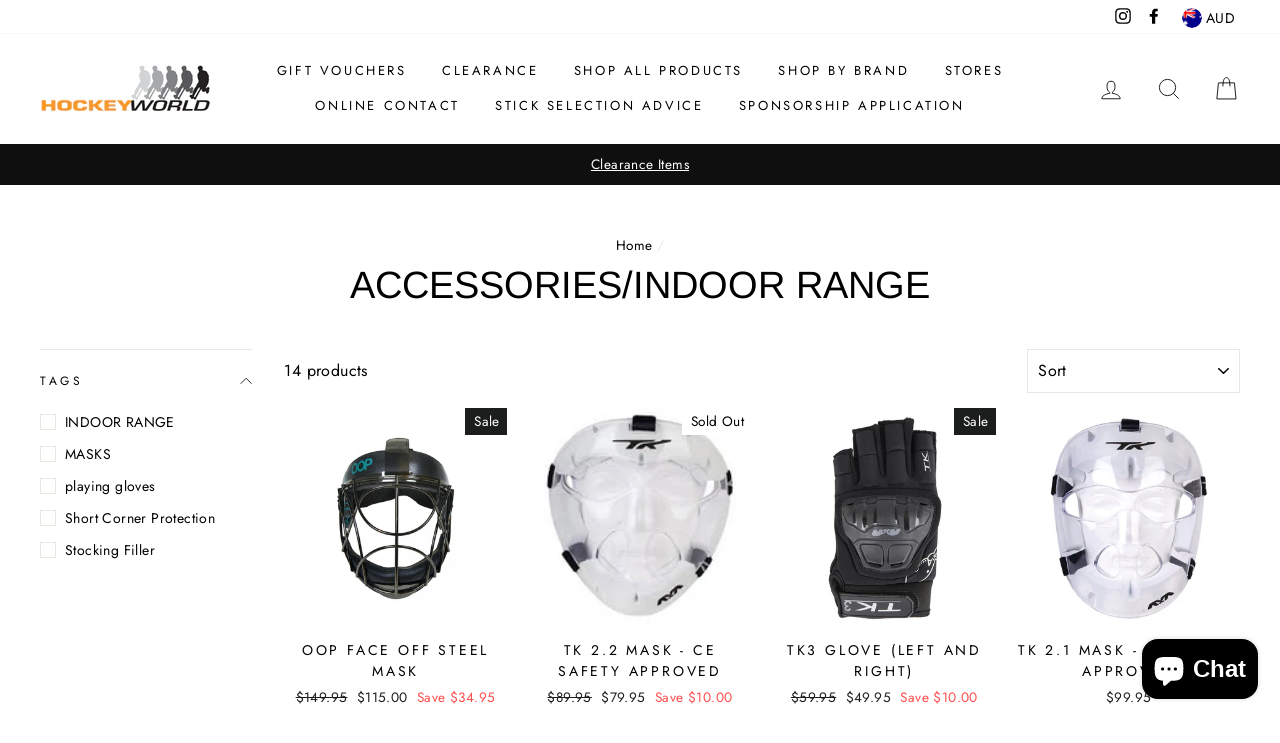

--- FILE ---
content_type: text/html; charset=utf-8
request_url: https://hockeyworld.com.au/collections/accessories-indoor-range-1
body_size: 33442
content:
<!doctype html>
<html class="no-js" lang="en">
<head>
  <meta charset="utf-8">
  <meta http-equiv="X-UA-Compatible" content="IE=edge,chrome=1">
  <meta name="viewport" content="width=device-width,initial-scale=1">
  <meta name="theme-color" content="#111111">
  <link rel="canonical" href="https://hockeyworld.com.au/collections/accessories-indoor-range-1">
  <meta name="format-detection" content="telephone=no"><link rel="shortcut icon" href="//hockeyworld.com.au/cdn/shop/files/logo_32x32.jpg?v=1613704949" type="image/png" />
  <title>ACCESSORIES/INDOOR RANGE
&ndash; Hockeyworld
</title><meta name="description" content="ACCESSORIES/INDOOR RANGE item collection."><meta property="og:site_name" content="Hockeyworld">
  <meta property="og:url" content="https://hockeyworld.com.au/collections/accessories-indoor-range-1">
  <meta property="og:title" content="ACCESSORIES/INDOOR RANGE">
  <meta property="og:type" content="website">
  <meta property="og:description" content="ACCESSORIES/INDOOR RANGE item collection."><meta property="og:image" content="http://hockeyworld.com.au/cdn/shop/products/Oopsteelmask_1200x630.jpg?v=1586170536"><meta property="og:image" content="http://hockeyworld.com.au/cdn/shop/products/2.2_mask__21361_1200x630.png?v=1579752903"><meta property="og:image" content="http://hockeyworld.com.au/cdn/shop/products/TK31_1200x630.jpg?v=1681298802">
  <meta property="og:image:secure_url" content="https://hockeyworld.com.au/cdn/shop/products/Oopsteelmask_1200x630.jpg?v=1586170536"><meta property="og:image:secure_url" content="https://hockeyworld.com.au/cdn/shop/products/2.2_mask__21361_1200x630.png?v=1579752903"><meta property="og:image:secure_url" content="https://hockeyworld.com.au/cdn/shop/products/TK31_1200x630.jpg?v=1681298802">
  <meta name="twitter:site" content="@">
  <meta name="twitter:card" content="summary_large_image">
  <meta name="twitter:title" content="ACCESSORIES/INDOOR RANGE">
  <meta name="twitter:description" content="ACCESSORIES/INDOOR RANGE item collection.">


  <style data-shopify>
  @font-face {
  font-family: Arimo;
  font-weight: 400;
  font-style: normal;
  src: url("//hockeyworld.com.au/cdn/fonts/arimo/arimo_n4.a7efb558ca22d2002248bbe6f302a98edee38e35.woff2") format("woff2"),
       url("//hockeyworld.com.au/cdn/fonts/arimo/arimo_n4.0da809f7d1d5ede2a73be7094ac00741efdb6387.woff") format("woff");
}

  @font-face {
  font-family: Jost;
  font-weight: 400;
  font-style: normal;
  src: url("//hockeyworld.com.au/cdn/fonts/jost/jost_n4.d47a1b6347ce4a4c9f437608011273009d91f2b7.woff2") format("woff2"),
       url("//hockeyworld.com.au/cdn/fonts/jost/jost_n4.791c46290e672b3f85c3d1c651ef2efa3819eadd.woff") format("woff");
}


  @font-face {
  font-family: Jost;
  font-weight: 600;
  font-style: normal;
  src: url("//hockeyworld.com.au/cdn/fonts/jost/jost_n6.ec1178db7a7515114a2d84e3dd680832b7af8b99.woff2") format("woff2"),
       url("//hockeyworld.com.au/cdn/fonts/jost/jost_n6.b1178bb6bdd3979fef38e103a3816f6980aeaff9.woff") format("woff");
}

  @font-face {
  font-family: Jost;
  font-weight: 400;
  font-style: italic;
  src: url("//hockeyworld.com.au/cdn/fonts/jost/jost_i4.b690098389649750ada222b9763d55796c5283a5.woff2") format("woff2"),
       url("//hockeyworld.com.au/cdn/fonts/jost/jost_i4.fd766415a47e50b9e391ae7ec04e2ae25e7e28b0.woff") format("woff");
}

  @font-face {
  font-family: Jost;
  font-weight: 600;
  font-style: italic;
  src: url("//hockeyworld.com.au/cdn/fonts/jost/jost_i6.9af7e5f39e3a108c08f24047a4276332d9d7b85e.woff2") format("woff2"),
       url("//hockeyworld.com.au/cdn/fonts/jost/jost_i6.2bf310262638f998ed206777ce0b9a3b98b6fe92.woff") format("woff");
}

</style>

  <link href="//hockeyworld.com.au/cdn/shop/t/9/assets/theme.scss.css?v=152079019031726724881759259506" rel="stylesheet" type="text/css" media="all" />

  <style data-shopify>
    .collection-item__title {
      font-size: 12.0px;
    }

    @media screen and (min-width: 769px) {
      .collection-item__title {
        font-size: 15px;
      }
    }
  </style>

  <script>
    document.documentElement.className = document.documentElement.className.replace('no-js', 'js');

    window.theme = window.theme || {};
    theme.strings = {
      addToCart: "Add to cart",
      soldOut: "Sold Out",
      unavailable: "Unavailable",
      stockLabel: "Only [count] items in stock!",
      willNotShipUntil: "Will not ship until [date]",
      willBeInStockAfter: "Will be in stock after [date]",
      waitingForStock: "Inventory on the way",
      savePrice: "Save [saved_amount]",
      cartEmpty: "Your cart is currently empty.",
      cartTermsConfirmation: "You must agree with the terms and conditions of sales to check out"
    };
    theme.settings = {
      dynamicVariantsEnable: true,
      dynamicVariantType: "button",
      cartType: "drawer",
      currenciesEnabled: true,
      nativeMultiCurrency: 107 > 1 ? true : false,
      moneyFormat: "${{amount}}",
      saveType: "dollar",
      recentlyViewedEnabled: false,
      predictiveSearch: true,
      predictiveSearchType: "product,article,page",
      inventoryThreshold: 10,
      quickView: false,
      themeName: 'Impulse',
      themeVersion: "2.5.3"
    };
  </script>

  <script>window.performance && window.performance.mark && window.performance.mark('shopify.content_for_header.start');</script><meta name="google-site-verification" content="f3VcdNNbU2W6i7MFTOFFnHtpu7_IODlJJwpf7G_vobI">
<meta id="shopify-digital-wallet" name="shopify-digital-wallet" content="/29238067244/digital_wallets/dialog">
<meta name="shopify-checkout-api-token" content="94f3c5d0ce9de1dcdd5fad6cec6d844d">
<meta id="in-context-paypal-metadata" data-shop-id="29238067244" data-venmo-supported="false" data-environment="production" data-locale="en_US" data-paypal-v4="true" data-currency="AUD">
<link rel="alternate" type="application/atom+xml" title="Feed" href="/collections/accessories-indoor-range-1.atom" />
<link rel="alternate" type="application/json+oembed" href="https://hockeyworld.com.au/collections/accessories-indoor-range-1.oembed">
<script async="async" src="/checkouts/internal/preloads.js?locale=en-AU"></script>
<link rel="preconnect" href="https://shop.app" crossorigin="anonymous">
<script async="async" src="https://shop.app/checkouts/internal/preloads.js?locale=en-AU&shop_id=29238067244" crossorigin="anonymous"></script>
<script id="apple-pay-shop-capabilities" type="application/json">{"shopId":29238067244,"countryCode":"AU","currencyCode":"AUD","merchantCapabilities":["supports3DS"],"merchantId":"gid:\/\/shopify\/Shop\/29238067244","merchantName":"Hockeyworld","requiredBillingContactFields":["postalAddress","email","phone"],"requiredShippingContactFields":["postalAddress","email","phone"],"shippingType":"shipping","supportedNetworks":["visa","masterCard","amex","jcb"],"total":{"type":"pending","label":"Hockeyworld","amount":"1.00"},"shopifyPaymentsEnabled":true,"supportsSubscriptions":true}</script>
<script id="shopify-features" type="application/json">{"accessToken":"94f3c5d0ce9de1dcdd5fad6cec6d844d","betas":["rich-media-storefront-analytics"],"domain":"hockeyworld.com.au","predictiveSearch":true,"shopId":29238067244,"locale":"en"}</script>
<script>var Shopify = Shopify || {};
Shopify.shop = "thehockeyworld.myshopify.com";
Shopify.locale = "en";
Shopify.currency = {"active":"AUD","rate":"1.0"};
Shopify.country = "AU";
Shopify.theme = {"name":"Impulse","id":83107610668,"schema_name":"Impulse","schema_version":"2.5.3","theme_store_id":857,"role":"main"};
Shopify.theme.handle = "null";
Shopify.theme.style = {"id":null,"handle":null};
Shopify.cdnHost = "hockeyworld.com.au/cdn";
Shopify.routes = Shopify.routes || {};
Shopify.routes.root = "/";</script>
<script type="module">!function(o){(o.Shopify=o.Shopify||{}).modules=!0}(window);</script>
<script>!function(o){function n(){var o=[];function n(){o.push(Array.prototype.slice.apply(arguments))}return n.q=o,n}var t=o.Shopify=o.Shopify||{};t.loadFeatures=n(),t.autoloadFeatures=n()}(window);</script>
<script>
  window.ShopifyPay = window.ShopifyPay || {};
  window.ShopifyPay.apiHost = "shop.app\/pay";
  window.ShopifyPay.redirectState = null;
</script>
<script id="shop-js-analytics" type="application/json">{"pageType":"collection"}</script>
<script defer="defer" async type="module" src="//hockeyworld.com.au/cdn/shopifycloud/shop-js/modules/v2/client.init-shop-cart-sync_C5BV16lS.en.esm.js"></script>
<script defer="defer" async type="module" src="//hockeyworld.com.au/cdn/shopifycloud/shop-js/modules/v2/chunk.common_CygWptCX.esm.js"></script>
<script type="module">
  await import("//hockeyworld.com.au/cdn/shopifycloud/shop-js/modules/v2/client.init-shop-cart-sync_C5BV16lS.en.esm.js");
await import("//hockeyworld.com.au/cdn/shopifycloud/shop-js/modules/v2/chunk.common_CygWptCX.esm.js");

  window.Shopify.SignInWithShop?.initShopCartSync?.({"fedCMEnabled":true,"windoidEnabled":true});

</script>
<script>
  window.Shopify = window.Shopify || {};
  if (!window.Shopify.featureAssets) window.Shopify.featureAssets = {};
  window.Shopify.featureAssets['shop-js'] = {"shop-cart-sync":["modules/v2/client.shop-cart-sync_ZFArdW7E.en.esm.js","modules/v2/chunk.common_CygWptCX.esm.js"],"init-fed-cm":["modules/v2/client.init-fed-cm_CmiC4vf6.en.esm.js","modules/v2/chunk.common_CygWptCX.esm.js"],"shop-button":["modules/v2/client.shop-button_tlx5R9nI.en.esm.js","modules/v2/chunk.common_CygWptCX.esm.js"],"shop-cash-offers":["modules/v2/client.shop-cash-offers_DOA2yAJr.en.esm.js","modules/v2/chunk.common_CygWptCX.esm.js","modules/v2/chunk.modal_D71HUcav.esm.js"],"init-windoid":["modules/v2/client.init-windoid_sURxWdc1.en.esm.js","modules/v2/chunk.common_CygWptCX.esm.js"],"shop-toast-manager":["modules/v2/client.shop-toast-manager_ClPi3nE9.en.esm.js","modules/v2/chunk.common_CygWptCX.esm.js"],"init-shop-email-lookup-coordinator":["modules/v2/client.init-shop-email-lookup-coordinator_B8hsDcYM.en.esm.js","modules/v2/chunk.common_CygWptCX.esm.js"],"init-shop-cart-sync":["modules/v2/client.init-shop-cart-sync_C5BV16lS.en.esm.js","modules/v2/chunk.common_CygWptCX.esm.js"],"avatar":["modules/v2/client.avatar_BTnouDA3.en.esm.js"],"pay-button":["modules/v2/client.pay-button_FdsNuTd3.en.esm.js","modules/v2/chunk.common_CygWptCX.esm.js"],"init-customer-accounts":["modules/v2/client.init-customer-accounts_DxDtT_ad.en.esm.js","modules/v2/client.shop-login-button_C5VAVYt1.en.esm.js","modules/v2/chunk.common_CygWptCX.esm.js","modules/v2/chunk.modal_D71HUcav.esm.js"],"init-shop-for-new-customer-accounts":["modules/v2/client.init-shop-for-new-customer-accounts_ChsxoAhi.en.esm.js","modules/v2/client.shop-login-button_C5VAVYt1.en.esm.js","modules/v2/chunk.common_CygWptCX.esm.js","modules/v2/chunk.modal_D71HUcav.esm.js"],"shop-login-button":["modules/v2/client.shop-login-button_C5VAVYt1.en.esm.js","modules/v2/chunk.common_CygWptCX.esm.js","modules/v2/chunk.modal_D71HUcav.esm.js"],"init-customer-accounts-sign-up":["modules/v2/client.init-customer-accounts-sign-up_CPSyQ0Tj.en.esm.js","modules/v2/client.shop-login-button_C5VAVYt1.en.esm.js","modules/v2/chunk.common_CygWptCX.esm.js","modules/v2/chunk.modal_D71HUcav.esm.js"],"shop-follow-button":["modules/v2/client.shop-follow-button_Cva4Ekp9.en.esm.js","modules/v2/chunk.common_CygWptCX.esm.js","modules/v2/chunk.modal_D71HUcav.esm.js"],"checkout-modal":["modules/v2/client.checkout-modal_BPM8l0SH.en.esm.js","modules/v2/chunk.common_CygWptCX.esm.js","modules/v2/chunk.modal_D71HUcav.esm.js"],"lead-capture":["modules/v2/client.lead-capture_Bi8yE_yS.en.esm.js","modules/v2/chunk.common_CygWptCX.esm.js","modules/v2/chunk.modal_D71HUcav.esm.js"],"shop-login":["modules/v2/client.shop-login_D6lNrXab.en.esm.js","modules/v2/chunk.common_CygWptCX.esm.js","modules/v2/chunk.modal_D71HUcav.esm.js"],"payment-terms":["modules/v2/client.payment-terms_CZxnsJam.en.esm.js","modules/v2/chunk.common_CygWptCX.esm.js","modules/v2/chunk.modal_D71HUcav.esm.js"]};
</script>
<script id="__st">var __st={"a":29238067244,"offset":37800,"reqid":"8b508874-43e0-4f1b-938d-a7f39cce512f-1768765928","pageurl":"hockeyworld.com.au\/collections\/accessories-indoor-range-1","u":"bd9244bf9ee6","p":"collection","rtyp":"collection","rid":163703455788};</script>
<script>window.ShopifyPaypalV4VisibilityTracking = true;</script>
<script id="captcha-bootstrap">!function(){'use strict';const t='contact',e='account',n='new_comment',o=[[t,t],['blogs',n],['comments',n],[t,'customer']],c=[[e,'customer_login'],[e,'guest_login'],[e,'recover_customer_password'],[e,'create_customer']],r=t=>t.map((([t,e])=>`form[action*='/${t}']:not([data-nocaptcha='true']) input[name='form_type'][value='${e}']`)).join(','),a=t=>()=>t?[...document.querySelectorAll(t)].map((t=>t.form)):[];function s(){const t=[...o],e=r(t);return a(e)}const i='password',u='form_key',d=['recaptcha-v3-token','g-recaptcha-response','h-captcha-response',i],f=()=>{try{return window.sessionStorage}catch{return}},m='__shopify_v',_=t=>t.elements[u];function p(t,e,n=!1){try{const o=window.sessionStorage,c=JSON.parse(o.getItem(e)),{data:r}=function(t){const{data:e,action:n}=t;return t[m]||n?{data:e,action:n}:{data:t,action:n}}(c);for(const[e,n]of Object.entries(r))t.elements[e]&&(t.elements[e].value=n);n&&o.removeItem(e)}catch(o){console.error('form repopulation failed',{error:o})}}const l='form_type',E='cptcha';function T(t){t.dataset[E]=!0}const w=window,h=w.document,L='Shopify',v='ce_forms',y='captcha';let A=!1;((t,e)=>{const n=(g='f06e6c50-85a8-45c8-87d0-21a2b65856fe',I='https://cdn.shopify.com/shopifycloud/storefront-forms-hcaptcha/ce_storefront_forms_captcha_hcaptcha.v1.5.2.iife.js',D={infoText:'Protected by hCaptcha',privacyText:'Privacy',termsText:'Terms'},(t,e,n)=>{const o=w[L][v],c=o.bindForm;if(c)return c(t,g,e,D).then(n);var r;o.q.push([[t,g,e,D],n]),r=I,A||(h.body.append(Object.assign(h.createElement('script'),{id:'captcha-provider',async:!0,src:r})),A=!0)});var g,I,D;w[L]=w[L]||{},w[L][v]=w[L][v]||{},w[L][v].q=[],w[L][y]=w[L][y]||{},w[L][y].protect=function(t,e){n(t,void 0,e),T(t)},Object.freeze(w[L][y]),function(t,e,n,w,h,L){const[v,y,A,g]=function(t,e,n){const i=e?o:[],u=t?c:[],d=[...i,...u],f=r(d),m=r(i),_=r(d.filter((([t,e])=>n.includes(e))));return[a(f),a(m),a(_),s()]}(w,h,L),I=t=>{const e=t.target;return e instanceof HTMLFormElement?e:e&&e.form},D=t=>v().includes(t);t.addEventListener('submit',(t=>{const e=I(t);if(!e)return;const n=D(e)&&!e.dataset.hcaptchaBound&&!e.dataset.recaptchaBound,o=_(e),c=g().includes(e)&&(!o||!o.value);(n||c)&&t.preventDefault(),c&&!n&&(function(t){try{if(!f())return;!function(t){const e=f();if(!e)return;const n=_(t);if(!n)return;const o=n.value;o&&e.removeItem(o)}(t);const e=Array.from(Array(32),(()=>Math.random().toString(36)[2])).join('');!function(t,e){_(t)||t.append(Object.assign(document.createElement('input'),{type:'hidden',name:u})),t.elements[u].value=e}(t,e),function(t,e){const n=f();if(!n)return;const o=[...t.querySelectorAll(`input[type='${i}']`)].map((({name:t})=>t)),c=[...d,...o],r={};for(const[a,s]of new FormData(t).entries())c.includes(a)||(r[a]=s);n.setItem(e,JSON.stringify({[m]:1,action:t.action,data:r}))}(t,e)}catch(e){console.error('failed to persist form',e)}}(e),e.submit())}));const S=(t,e)=>{t&&!t.dataset[E]&&(n(t,e.some((e=>e===t))),T(t))};for(const o of['focusin','change'])t.addEventListener(o,(t=>{const e=I(t);D(e)&&S(e,y())}));const B=e.get('form_key'),M=e.get(l),P=B&&M;t.addEventListener('DOMContentLoaded',(()=>{const t=y();if(P)for(const e of t)e.elements[l].value===M&&p(e,B);[...new Set([...A(),...v().filter((t=>'true'===t.dataset.shopifyCaptcha))])].forEach((e=>S(e,t)))}))}(h,new URLSearchParams(w.location.search),n,t,e,['guest_login'])})(!0,!0)}();</script>
<script integrity="sha256-4kQ18oKyAcykRKYeNunJcIwy7WH5gtpwJnB7kiuLZ1E=" data-source-attribution="shopify.loadfeatures" defer="defer" src="//hockeyworld.com.au/cdn/shopifycloud/storefront/assets/storefront/load_feature-a0a9edcb.js" crossorigin="anonymous"></script>
<script crossorigin="anonymous" defer="defer" src="//hockeyworld.com.au/cdn/shopifycloud/storefront/assets/shopify_pay/storefront-65b4c6d7.js?v=20250812"></script>
<script data-source-attribution="shopify.dynamic_checkout.dynamic.init">var Shopify=Shopify||{};Shopify.PaymentButton=Shopify.PaymentButton||{isStorefrontPortableWallets:!0,init:function(){window.Shopify.PaymentButton.init=function(){};var t=document.createElement("script");t.src="https://hockeyworld.com.au/cdn/shopifycloud/portable-wallets/latest/portable-wallets.en.js",t.type="module",document.head.appendChild(t)}};
</script>
<script data-source-attribution="shopify.dynamic_checkout.buyer_consent">
  function portableWalletsHideBuyerConsent(e){var t=document.getElementById("shopify-buyer-consent"),n=document.getElementById("shopify-subscription-policy-button");t&&n&&(t.classList.add("hidden"),t.setAttribute("aria-hidden","true"),n.removeEventListener("click",e))}function portableWalletsShowBuyerConsent(e){var t=document.getElementById("shopify-buyer-consent"),n=document.getElementById("shopify-subscription-policy-button");t&&n&&(t.classList.remove("hidden"),t.removeAttribute("aria-hidden"),n.addEventListener("click",e))}window.Shopify?.PaymentButton&&(window.Shopify.PaymentButton.hideBuyerConsent=portableWalletsHideBuyerConsent,window.Shopify.PaymentButton.showBuyerConsent=portableWalletsShowBuyerConsent);
</script>
<script data-source-attribution="shopify.dynamic_checkout.cart.bootstrap">document.addEventListener("DOMContentLoaded",(function(){function t(){return document.querySelector("shopify-accelerated-checkout-cart, shopify-accelerated-checkout")}if(t())Shopify.PaymentButton.init();else{new MutationObserver((function(e,n){t()&&(Shopify.PaymentButton.init(),n.disconnect())})).observe(document.body,{childList:!0,subtree:!0})}}));
</script>
<link id="shopify-accelerated-checkout-styles" rel="stylesheet" media="screen" href="https://hockeyworld.com.au/cdn/shopifycloud/portable-wallets/latest/accelerated-checkout-backwards-compat.css" crossorigin="anonymous">
<style id="shopify-accelerated-checkout-cart">
        #shopify-buyer-consent {
  margin-top: 1em;
  display: inline-block;
  width: 100%;
}

#shopify-buyer-consent.hidden {
  display: none;
}

#shopify-subscription-policy-button {
  background: none;
  border: none;
  padding: 0;
  text-decoration: underline;
  font-size: inherit;
  cursor: pointer;
}

#shopify-subscription-policy-button::before {
  box-shadow: none;
}

      </style>

<script>window.performance && window.performance.mark && window.performance.mark('shopify.content_for_header.end');</script>

  <script src="//hockeyworld.com.au/cdn/shop/t/9/assets/vendor-scripts-v5.js" defer="defer"></script>

  
    
    <link rel="stylesheet" href="//hockeyworld.com.au/cdn/shop/t/9/assets/currency-flags.css?v=156985926276438700671579179692">
  

  <script src="//hockeyworld.com.au/cdn/shop/t/9/assets/theme.js?v=122700308326949476891580234941" defer="defer"></script><script src="https://cdn.shopify.com/extensions/7bc9bb47-adfa-4267-963e-cadee5096caf/inbox-1252/assets/inbox-chat-loader.js" type="text/javascript" defer="defer"></script>
<link href="https://monorail-edge.shopifysvc.com" rel="dns-prefetch">
<script>(function(){if ("sendBeacon" in navigator && "performance" in window) {try {var session_token_from_headers = performance.getEntriesByType('navigation')[0].serverTiming.find(x => x.name == '_s').description;} catch {var session_token_from_headers = undefined;}var session_cookie_matches = document.cookie.match(/_shopify_s=([^;]*)/);var session_token_from_cookie = session_cookie_matches && session_cookie_matches.length === 2 ? session_cookie_matches[1] : "";var session_token = session_token_from_headers || session_token_from_cookie || "";function handle_abandonment_event(e) {var entries = performance.getEntries().filter(function(entry) {return /monorail-edge.shopifysvc.com/.test(entry.name);});if (!window.abandonment_tracked && entries.length === 0) {window.abandonment_tracked = true;var currentMs = Date.now();var navigation_start = performance.timing.navigationStart;var payload = {shop_id: 29238067244,url: window.location.href,navigation_start,duration: currentMs - navigation_start,session_token,page_type: "collection"};window.navigator.sendBeacon("https://monorail-edge.shopifysvc.com/v1/produce", JSON.stringify({schema_id: "online_store_buyer_site_abandonment/1.1",payload: payload,metadata: {event_created_at_ms: currentMs,event_sent_at_ms: currentMs}}));}}window.addEventListener('pagehide', handle_abandonment_event);}}());</script>
<script id="web-pixels-manager-setup">(function e(e,d,r,n,o){if(void 0===o&&(o={}),!Boolean(null===(a=null===(i=window.Shopify)||void 0===i?void 0:i.analytics)||void 0===a?void 0:a.replayQueue)){var i,a;window.Shopify=window.Shopify||{};var t=window.Shopify;t.analytics=t.analytics||{};var s=t.analytics;s.replayQueue=[],s.publish=function(e,d,r){return s.replayQueue.push([e,d,r]),!0};try{self.performance.mark("wpm:start")}catch(e){}var l=function(){var e={modern:/Edge?\/(1{2}[4-9]|1[2-9]\d|[2-9]\d{2}|\d{4,})\.\d+(\.\d+|)|Firefox\/(1{2}[4-9]|1[2-9]\d|[2-9]\d{2}|\d{4,})\.\d+(\.\d+|)|Chrom(ium|e)\/(9{2}|\d{3,})\.\d+(\.\d+|)|(Maci|X1{2}).+ Version\/(15\.\d+|(1[6-9]|[2-9]\d|\d{3,})\.\d+)([,.]\d+|)( \(\w+\)|)( Mobile\/\w+|) Safari\/|Chrome.+OPR\/(9{2}|\d{3,})\.\d+\.\d+|(CPU[ +]OS|iPhone[ +]OS|CPU[ +]iPhone|CPU IPhone OS|CPU iPad OS)[ +]+(15[._]\d+|(1[6-9]|[2-9]\d|\d{3,})[._]\d+)([._]\d+|)|Android:?[ /-](13[3-9]|1[4-9]\d|[2-9]\d{2}|\d{4,})(\.\d+|)(\.\d+|)|Android.+Firefox\/(13[5-9]|1[4-9]\d|[2-9]\d{2}|\d{4,})\.\d+(\.\d+|)|Android.+Chrom(ium|e)\/(13[3-9]|1[4-9]\d|[2-9]\d{2}|\d{4,})\.\d+(\.\d+|)|SamsungBrowser\/([2-9]\d|\d{3,})\.\d+/,legacy:/Edge?\/(1[6-9]|[2-9]\d|\d{3,})\.\d+(\.\d+|)|Firefox\/(5[4-9]|[6-9]\d|\d{3,})\.\d+(\.\d+|)|Chrom(ium|e)\/(5[1-9]|[6-9]\d|\d{3,})\.\d+(\.\d+|)([\d.]+$|.*Safari\/(?![\d.]+ Edge\/[\d.]+$))|(Maci|X1{2}).+ Version\/(10\.\d+|(1[1-9]|[2-9]\d|\d{3,})\.\d+)([,.]\d+|)( \(\w+\)|)( Mobile\/\w+|) Safari\/|Chrome.+OPR\/(3[89]|[4-9]\d|\d{3,})\.\d+\.\d+|(CPU[ +]OS|iPhone[ +]OS|CPU[ +]iPhone|CPU IPhone OS|CPU iPad OS)[ +]+(10[._]\d+|(1[1-9]|[2-9]\d|\d{3,})[._]\d+)([._]\d+|)|Android:?[ /-](13[3-9]|1[4-9]\d|[2-9]\d{2}|\d{4,})(\.\d+|)(\.\d+|)|Mobile Safari.+OPR\/([89]\d|\d{3,})\.\d+\.\d+|Android.+Firefox\/(13[5-9]|1[4-9]\d|[2-9]\d{2}|\d{4,})\.\d+(\.\d+|)|Android.+Chrom(ium|e)\/(13[3-9]|1[4-9]\d|[2-9]\d{2}|\d{4,})\.\d+(\.\d+|)|Android.+(UC? ?Browser|UCWEB|U3)[ /]?(15\.([5-9]|\d{2,})|(1[6-9]|[2-9]\d|\d{3,})\.\d+)\.\d+|SamsungBrowser\/(5\.\d+|([6-9]|\d{2,})\.\d+)|Android.+MQ{2}Browser\/(14(\.(9|\d{2,})|)|(1[5-9]|[2-9]\d|\d{3,})(\.\d+|))(\.\d+|)|K[Aa][Ii]OS\/(3\.\d+|([4-9]|\d{2,})\.\d+)(\.\d+|)/},d=e.modern,r=e.legacy,n=navigator.userAgent;return n.match(d)?"modern":n.match(r)?"legacy":"unknown"}(),u="modern"===l?"modern":"legacy",c=(null!=n?n:{modern:"",legacy:""})[u],f=function(e){return[e.baseUrl,"/wpm","/b",e.hashVersion,"modern"===e.buildTarget?"m":"l",".js"].join("")}({baseUrl:d,hashVersion:r,buildTarget:u}),m=function(e){var d=e.version,r=e.bundleTarget,n=e.surface,o=e.pageUrl,i=e.monorailEndpoint;return{emit:function(e){var a=e.status,t=e.errorMsg,s=(new Date).getTime(),l=JSON.stringify({metadata:{event_sent_at_ms:s},events:[{schema_id:"web_pixels_manager_load/3.1",payload:{version:d,bundle_target:r,page_url:o,status:a,surface:n,error_msg:t},metadata:{event_created_at_ms:s}}]});if(!i)return console&&console.warn&&console.warn("[Web Pixels Manager] No Monorail endpoint provided, skipping logging."),!1;try{return self.navigator.sendBeacon.bind(self.navigator)(i,l)}catch(e){}var u=new XMLHttpRequest;try{return u.open("POST",i,!0),u.setRequestHeader("Content-Type","text/plain"),u.send(l),!0}catch(e){return console&&console.warn&&console.warn("[Web Pixels Manager] Got an unhandled error while logging to Monorail."),!1}}}}({version:r,bundleTarget:l,surface:e.surface,pageUrl:self.location.href,monorailEndpoint:e.monorailEndpoint});try{o.browserTarget=l,function(e){var d=e.src,r=e.async,n=void 0===r||r,o=e.onload,i=e.onerror,a=e.sri,t=e.scriptDataAttributes,s=void 0===t?{}:t,l=document.createElement("script"),u=document.querySelector("head"),c=document.querySelector("body");if(l.async=n,l.src=d,a&&(l.integrity=a,l.crossOrigin="anonymous"),s)for(var f in s)if(Object.prototype.hasOwnProperty.call(s,f))try{l.dataset[f]=s[f]}catch(e){}if(o&&l.addEventListener("load",o),i&&l.addEventListener("error",i),u)u.appendChild(l);else{if(!c)throw new Error("Did not find a head or body element to append the script");c.appendChild(l)}}({src:f,async:!0,onload:function(){if(!function(){var e,d;return Boolean(null===(d=null===(e=window.Shopify)||void 0===e?void 0:e.analytics)||void 0===d?void 0:d.initialized)}()){var d=window.webPixelsManager.init(e)||void 0;if(d){var r=window.Shopify.analytics;r.replayQueue.forEach((function(e){var r=e[0],n=e[1],o=e[2];d.publishCustomEvent(r,n,o)})),r.replayQueue=[],r.publish=d.publishCustomEvent,r.visitor=d.visitor,r.initialized=!0}}},onerror:function(){return m.emit({status:"failed",errorMsg:"".concat(f," has failed to load")})},sri:function(e){var d=/^sha384-[A-Za-z0-9+/=]+$/;return"string"==typeof e&&d.test(e)}(c)?c:"",scriptDataAttributes:o}),m.emit({status:"loading"})}catch(e){m.emit({status:"failed",errorMsg:(null==e?void 0:e.message)||"Unknown error"})}}})({shopId: 29238067244,storefrontBaseUrl: "https://hockeyworld.com.au",extensionsBaseUrl: "https://extensions.shopifycdn.com/cdn/shopifycloud/web-pixels-manager",monorailEndpoint: "https://monorail-edge.shopifysvc.com/unstable/produce_batch",surface: "storefront-renderer",enabledBetaFlags: ["2dca8a86"],webPixelsConfigList: [{"id":"446890028","configuration":"{\"config\":\"{\\\"pixel_id\\\":\\\"AW-10944447503\\\",\\\"target_country\\\":\\\"AU\\\",\\\"gtag_events\\\":[{\\\"type\\\":\\\"begin_checkout\\\",\\\"action_label\\\":\\\"AW-10944447503\\\/wGJXCI_i1KEYEI-I3OIo\\\"},{\\\"type\\\":\\\"search\\\",\\\"action_label\\\":\\\"AW-10944447503\\\/-LI-CIni1KEYEI-I3OIo\\\"},{\\\"type\\\":\\\"view_item\\\",\\\"action_label\\\":[\\\"AW-10944447503\\\/lmwICIbi1KEYEI-I3OIo\\\",\\\"MC-LTHXVTCCC3\\\"]},{\\\"type\\\":\\\"purchase\\\",\\\"action_label\\\":[\\\"AW-10944447503\\\/tUocCIDi1KEYEI-I3OIo\\\",\\\"MC-LTHXVTCCC3\\\"]},{\\\"type\\\":\\\"page_view\\\",\\\"action_label\\\":[\\\"AW-10944447503\\\/LchQCIPi1KEYEI-I3OIo\\\",\\\"MC-LTHXVTCCC3\\\"]},{\\\"type\\\":\\\"add_payment_info\\\",\\\"action_label\\\":\\\"AW-10944447503\\\/bE_OCJLi1KEYEI-I3OIo\\\"},{\\\"type\\\":\\\"add_to_cart\\\",\\\"action_label\\\":\\\"AW-10944447503\\\/s8O_CIzi1KEYEI-I3OIo\\\"}],\\\"enable_monitoring_mode\\\":false}\"}","eventPayloadVersion":"v1","runtimeContext":"OPEN","scriptVersion":"b2a88bafab3e21179ed38636efcd8a93","type":"APP","apiClientId":1780363,"privacyPurposes":[],"dataSharingAdjustments":{"protectedCustomerApprovalScopes":["read_customer_address","read_customer_email","read_customer_name","read_customer_personal_data","read_customer_phone"]}},{"id":"80445484","eventPayloadVersion":"v1","runtimeContext":"LAX","scriptVersion":"1","type":"CUSTOM","privacyPurposes":["ANALYTICS"],"name":"Google Analytics tag (migrated)"},{"id":"shopify-app-pixel","configuration":"{}","eventPayloadVersion":"v1","runtimeContext":"STRICT","scriptVersion":"0450","apiClientId":"shopify-pixel","type":"APP","privacyPurposes":["ANALYTICS","MARKETING"]},{"id":"shopify-custom-pixel","eventPayloadVersion":"v1","runtimeContext":"LAX","scriptVersion":"0450","apiClientId":"shopify-pixel","type":"CUSTOM","privacyPurposes":["ANALYTICS","MARKETING"]}],isMerchantRequest: false,initData: {"shop":{"name":"Hockeyworld","paymentSettings":{"currencyCode":"AUD"},"myshopifyDomain":"thehockeyworld.myshopify.com","countryCode":"AU","storefrontUrl":"https:\/\/hockeyworld.com.au"},"customer":null,"cart":null,"checkout":null,"productVariants":[],"purchasingCompany":null},},"https://hockeyworld.com.au/cdn","fcfee988w5aeb613cpc8e4bc33m6693e112",{"modern":"","legacy":""},{"shopId":"29238067244","storefrontBaseUrl":"https:\/\/hockeyworld.com.au","extensionBaseUrl":"https:\/\/extensions.shopifycdn.com\/cdn\/shopifycloud\/web-pixels-manager","surface":"storefront-renderer","enabledBetaFlags":"[\"2dca8a86\"]","isMerchantRequest":"false","hashVersion":"fcfee988w5aeb613cpc8e4bc33m6693e112","publish":"custom","events":"[[\"page_viewed\",{}],[\"collection_viewed\",{\"collection\":{\"id\":\"163703455788\",\"title\":\"ACCESSORIES\/INDOOR RANGE\",\"productVariants\":[{\"price\":{\"amount\":115.0,\"currencyCode\":\"AUD\"},\"product\":{\"title\":\"OOP FACE OFF STEEL Mask\",\"vendor\":\"OBO\",\"id\":\"4471688298540\",\"untranslatedTitle\":\"OOP FACE OFF STEEL Mask\",\"url\":\"\/products\/oop-faceoff-steel\",\"type\":\"ACCESSORIES\"},\"id\":\"40166081921068\",\"image\":{\"src\":\"\/\/hockeyworld.com.au\/cdn\/shop\/products\/Oopsteelmask.jpg?v=1586170536\"},\"sku\":\"\",\"title\":\"Small\",\"untranslatedTitle\":\"Small\"},{\"price\":{\"amount\":79.95,\"currencyCode\":\"AUD\"},\"product\":{\"title\":\"TK 2.2 MASK - CE Safety Approved\",\"vendor\":\"TK\",\"id\":\"4471551229996\",\"untranslatedTitle\":\"TK 2.2 MASK - CE Safety Approved\",\"url\":\"\/products\/tk-2-2-mask\",\"type\":\"ACCESSORIES\"},\"id\":\"31864829870124\",\"image\":{\"src\":\"\/\/hockeyworld.com.au\/cdn\/shop\/products\/2.2_mask__21361.png?v=1579752903\"},\"sku\":\"\",\"title\":\"Default Title\",\"untranslatedTitle\":\"Default Title\"},{\"price\":{\"amount\":49.95,\"currencyCode\":\"AUD\"},\"product\":{\"title\":\"TK3 GLOVE (LEFT AND RIGHT)\",\"vendor\":\"TK\",\"id\":\"7119645704236\",\"untranslatedTitle\":\"TK3 GLOVE (LEFT AND RIGHT)\",\"url\":\"\/products\/tk3-glove-left-and-right\",\"type\":\"ACCESSORIES\"},\"id\":\"41170810044460\",\"image\":{\"src\":\"\/\/hockeyworld.com.au\/cdn\/shop\/products\/TK31.jpg?v=1681298802\"},\"sku\":\"\",\"title\":\"LEFT \/ XS\",\"untranslatedTitle\":\"LEFT \/ XS\"},{\"price\":{\"amount\":99.95,\"currencyCode\":\"AUD\"},\"product\":{\"title\":\"TK 2.1 MASK - CE Safety Approved\",\"vendor\":\"TK\",\"id\":\"4471688691756\",\"untranslatedTitle\":\"TK 2.1 MASK - CE Safety Approved\",\"url\":\"\/products\/tk-t2-plus-players-mask\",\"type\":\"ACCESSORIES\"},\"id\":\"31865658343468\",\"image\":{\"src\":\"\/\/hockeyworld.com.au\/cdn\/shop\/products\/2.1Mask.jpg?v=1586170803\"},\"sku\":\"\",\"title\":\"Default Title\",\"untranslatedTitle\":\"Default Title\"},{\"price\":{\"amount\":39.95,\"currencyCode\":\"AUD\"},\"product\":{\"title\":\"TK TOTAL TWO 2.3 GLOVE (RIGHT HAND)\",\"vendor\":\"TK\",\"id\":\"4471691411500\",\"untranslatedTitle\":\"TK TOTAL TWO 2.3 GLOVE (RIGHT HAND)\",\"url\":\"\/products\/tk-total-two-2-3-glove-right-hand\",\"type\":\"ACCESSORIES\"},\"id\":\"31865673908268\",\"image\":{\"src\":\"\/\/hockeyworld.com.au\/cdn\/shop\/products\/total_two_agx_2.3_palm_rh_f_result_1200x1200__72392.jpg?v=1579758668\"},\"sku\":\"\",\"title\":\"S\",\"untranslatedTitle\":\"S\"},{\"price\":{\"amount\":39.95,\"currencyCode\":\"AUD\"},\"product\":{\"title\":\"TK TOTAL TWO 2.3 GLOVE (LEFT OR RIGHT HAND)\",\"vendor\":\"TK\",\"id\":\"6787573350444\",\"untranslatedTitle\":\"TK TOTAL TWO 2.3 GLOVE (LEFT OR RIGHT HAND)\",\"url\":\"\/products\/tk-total-two-2-3-glove-left-or-right-hand\",\"type\":\"ACCESSORIES\"},\"id\":\"40065907458092\",\"image\":{\"src\":\"\/\/hockeyworld.com.au\/cdn\/shop\/products\/TK2.3GloveMain.jpg?v=1645447796\"},\"sku\":\"\",\"title\":\"XS \/ Left\",\"untranslatedTitle\":\"XS \/ Left\"},{\"price\":{\"amount\":39.95,\"currencyCode\":\"AUD\"},\"product\":{\"title\":\"TK 5 Glove (Left \u0026 Right)\",\"vendor\":\"TK\",\"id\":\"7119645245484\",\"untranslatedTitle\":\"TK 5 Glove (Left \u0026 Right)\",\"url\":\"\/products\/tk3-left-hand-glove\",\"type\":\"ACCESSORIES\"},\"id\":\"43486284480556\",\"image\":{\"src\":\"\/\/hockeyworld.com.au\/cdn\/shop\/products\/TK51.jpg?v=1681298398\"},\"sku\":\"\",\"title\":\"XXS \/ Left\",\"untranslatedTitle\":\"XXS \/ Left\"},{\"price\":{\"amount\":39.95,\"currencyCode\":\"AUD\"},\"product\":{\"title\":\"TK T6 GLOVE (PAIR)\",\"vendor\":\"TK\",\"id\":\"4471690854444\",\"untranslatedTitle\":\"TK T6 GLOVE (PAIR)\",\"url\":\"\/products\/tk-t6-glove-pair\",\"type\":\"ACCESSORIES\"},\"id\":\"31865665454124\",\"image\":{\"src\":\"\/\/hockeyworld.com.au\/cdn\/shop\/products\/tk_t6_glove__27999.jpg?v=1579758638\"},\"sku\":\"\",\"title\":\"S\",\"untranslatedTitle\":\"S\"},{\"price\":{\"amount\":39.95,\"currencyCode\":\"AUD\"},\"product\":{\"title\":\"TK5 JUNIOR LEFT HAND GLOVE\",\"vendor\":\"TK\",\"id\":\"7119643574316\",\"untranslatedTitle\":\"TK5 JUNIOR LEFT HAND GLOVE\",\"url\":\"\/products\/tk5-junior-handprotector-left-hand\",\"type\":\"ACCESSORIES\"},\"id\":\"41170798116908\",\"image\":{\"src\":\"\/\/hockeyworld.com.au\/cdn\/shop\/products\/glove52.jpg?v=1681298017\"},\"sku\":\"\",\"title\":\"Pink \/ XXS\",\"untranslatedTitle\":\"Pink \/ XXS\"},{\"price\":{\"amount\":39.95,\"currencyCode\":\"AUD\"},\"product\":{\"title\":\"TK 5 Glove Blue (Left)\",\"vendor\":\"TK\",\"id\":\"7773603692588\",\"untranslatedTitle\":\"TK 5 Glove Blue (Left)\",\"url\":\"\/products\/tk-5-glove-blue-left\",\"type\":\"ACCESSORIES\"},\"id\":\"43975484964908\",\"image\":{\"src\":\"\/\/hockeyworld.com.au\/cdn\/shop\/files\/TK_5_Glove_Blue.jpg?v=1733629352\"},\"sku\":\"\",\"title\":\"Left \/ XXS\",\"untranslatedTitle\":\"Left \/ XXS\"},{\"price\":{\"amount\":39.95,\"currencyCode\":\"AUD\"},\"product\":{\"title\":\"TK5 JUNIOR LEFT GLOVE Pink\",\"vendor\":\"TK\",\"id\":\"7887341781036\",\"untranslatedTitle\":\"TK5 JUNIOR LEFT GLOVE Pink\",\"url\":\"\/products\/tk5-junior-left-glove-pink\",\"type\":\"ACCESSORIES\"},\"id\":\"44355315728428\",\"image\":{\"src\":\"\/\/hockeyworld.com.au\/cdn\/shop\/files\/PinkGlove.jpg?v=1747321286\"},\"sku\":null,\"title\":\"XXS\",\"untranslatedTitle\":\"XXS\"},{\"price\":{\"amount\":34.95,\"currencyCode\":\"AUD\"},\"product\":{\"title\":\"TK TOTAL THREE 3.5 LEFT HAND GLOVE\",\"vendor\":\"TK\",\"id\":\"6787579183148\",\"untranslatedTitle\":\"TK TOTAL THREE 3.5 LEFT HAND GLOVE\",\"url\":\"\/products\/tk-total-two-3-5-glove\",\"type\":\"ACCESSORIES\"},\"id\":\"40065964277804\",\"image\":{\"src\":\"\/\/hockeyworld.com.au\/cdn\/shop\/products\/3.5Glove-BlueMain.jpg?v=1645448171\"},\"sku\":\"\",\"title\":\"XXS \/ Blue\",\"untranslatedTitle\":\"XXS \/ Blue\"},{\"price\":{\"amount\":39.95,\"currencyCode\":\"AUD\"},\"product\":{\"title\":\"TK5 JUNIOR LEFT GLOVE TEAL\",\"vendor\":\"TK\",\"id\":\"7887341289516\",\"untranslatedTitle\":\"TK5 JUNIOR LEFT GLOVE TEAL\",\"url\":\"\/products\/tk5-junior-left-glove-teal\",\"type\":\"ACCESSORIES\"},\"id\":\"44355308847148\",\"image\":{\"src\":\"\/\/hockeyworld.com.au\/cdn\/shop\/files\/TealGlove1.jpg?v=1747321121\"},\"sku\":\"\",\"title\":\"XXS\",\"untranslatedTitle\":\"XXS\"},{\"price\":{\"amount\":39.95,\"currencyCode\":\"AUD\"},\"product\":{\"title\":\"TK5 JUNIOR LEFT GLOVE Blue\",\"vendor\":\"TK\",\"id\":\"7887343812652\",\"untranslatedTitle\":\"TK5 JUNIOR LEFT GLOVE Blue\",\"url\":\"\/products\/tk5-junior-left-glove-blue\",\"type\":\"ACCESSORIES\"},\"id\":\"44355318022188\",\"image\":{\"src\":\"\/\/hockeyworld.com.au\/cdn\/shop\/files\/BlueGlove.jpg?v=1747321380\"},\"sku\":null,\"title\":\"XXS\",\"untranslatedTitle\":\"XXS\"}]}}]]"});</script><script>
  window.ShopifyAnalytics = window.ShopifyAnalytics || {};
  window.ShopifyAnalytics.meta = window.ShopifyAnalytics.meta || {};
  window.ShopifyAnalytics.meta.currency = 'AUD';
  var meta = {"products":[{"id":4471688298540,"gid":"gid:\/\/shopify\/Product\/4471688298540","vendor":"OBO","type":"ACCESSORIES","handle":"oop-faceoff-steel","variants":[{"id":40166081921068,"price":11500,"name":"OOP FACE OFF STEEL Mask - Small","public_title":"Small","sku":""},{"id":39310771355692,"price":11500,"name":"OOP FACE OFF STEEL Mask - Medium","public_title":"Medium","sku":""},{"id":39310771388460,"price":11500,"name":"OOP FACE OFF STEEL Mask - Large","public_title":"Large","sku":""}],"remote":false},{"id":4471551229996,"gid":"gid:\/\/shopify\/Product\/4471551229996","vendor":"TK","type":"ACCESSORIES","handle":"tk-2-2-mask","variants":[{"id":31864829870124,"price":7995,"name":"TK 2.2 MASK - CE Safety Approved","public_title":null,"sku":""}],"remote":false},{"id":7119645704236,"gid":"gid:\/\/shopify\/Product\/7119645704236","vendor":"TK","type":"ACCESSORIES","handle":"tk3-glove-left-and-right","variants":[{"id":41170810044460,"price":4995,"name":"TK3 GLOVE (LEFT AND RIGHT) - LEFT \/ XS","public_title":"LEFT \/ XS","sku":""},{"id":41170810077228,"price":4995,"name":"TK3 GLOVE (LEFT AND RIGHT) - LEFT \/ S","public_title":"LEFT \/ S","sku":""},{"id":41170810109996,"price":4995,"name":"TK3 GLOVE (LEFT AND RIGHT) - LEFT \/ M","public_title":"LEFT \/ M","sku":""},{"id":41170810142764,"price":4995,"name":"TK3 GLOVE (LEFT AND RIGHT) - LEFT \/ L","public_title":"LEFT \/ L","sku":""},{"id":41170810175532,"price":4995,"name":"TK3 GLOVE (LEFT AND RIGHT) - RIGHT \/ XS","public_title":"RIGHT \/ XS","sku":""},{"id":41170810208300,"price":4995,"name":"TK3 GLOVE (LEFT AND RIGHT) - RIGHT \/ S","public_title":"RIGHT \/ S","sku":""},{"id":41170810241068,"price":4995,"name":"TK3 GLOVE (LEFT AND RIGHT) - RIGHT \/ M","public_title":"RIGHT \/ M","sku":""},{"id":41170810273836,"price":4995,"name":"TK3 GLOVE (LEFT AND RIGHT) - RIGHT \/ L","public_title":"RIGHT \/ L","sku":""}],"remote":false},{"id":4471688691756,"gid":"gid:\/\/shopify\/Product\/4471688691756","vendor":"TK","type":"ACCESSORIES","handle":"tk-t2-plus-players-mask","variants":[{"id":31865658343468,"price":9995,"name":"TK 2.1 MASK - CE Safety Approved","public_title":null,"sku":""}],"remote":false},{"id":4471691411500,"gid":"gid:\/\/shopify\/Product\/4471691411500","vendor":"TK","type":"ACCESSORIES","handle":"tk-total-two-2-3-glove-right-hand","variants":[{"id":31865673908268,"price":3995,"name":"TK TOTAL TWO 2.3 GLOVE (RIGHT HAND) - S","public_title":"S","sku":""},{"id":31865673941036,"price":3995,"name":"TK TOTAL TWO 2.3 GLOVE (RIGHT HAND) - M","public_title":"M","sku":""},{"id":31865673973804,"price":3995,"name":"TK TOTAL TWO 2.3 GLOVE (RIGHT HAND) - L","public_title":"L","sku":""}],"remote":false},{"id":6787573350444,"gid":"gid:\/\/shopify\/Product\/6787573350444","vendor":"TK","type":"ACCESSORIES","handle":"tk-total-two-2-3-glove-left-or-right-hand","variants":[{"id":40065907458092,"price":3995,"name":"TK TOTAL TWO 2.3 GLOVE (LEFT OR RIGHT HAND) - XS \/ Left","public_title":"XS \/ Left","sku":""},{"id":40065920663596,"price":3995,"name":"TK TOTAL TWO 2.3 GLOVE (LEFT OR RIGHT HAND) - XS \/ Right","public_title":"XS \/ Right","sku":""},{"id":40065907490860,"price":3995,"name":"TK TOTAL TWO 2.3 GLOVE (LEFT OR RIGHT HAND) - S \/ Left","public_title":"S \/ Left","sku":""},{"id":40065920696364,"price":3995,"name":"TK TOTAL TWO 2.3 GLOVE (LEFT OR RIGHT HAND) - S \/ Right","public_title":"S \/ Right","sku":""},{"id":40065907523628,"price":3995,"name":"TK TOTAL TWO 2.3 GLOVE (LEFT OR RIGHT HAND) - M \/ Left","public_title":"M \/ Left","sku":null},{"id":40065920729132,"price":3995,"name":"TK TOTAL TWO 2.3 GLOVE (LEFT OR RIGHT HAND) - M \/ Right","public_title":"M \/ Right","sku":""},{"id":40065907556396,"price":3995,"name":"TK TOTAL TWO 2.3 GLOVE (LEFT OR RIGHT HAND) - L \/ Left","public_title":"L \/ Left","sku":""},{"id":40065920761900,"price":3995,"name":"TK TOTAL TWO 2.3 GLOVE (LEFT OR RIGHT HAND) - L \/ Right","public_title":"L \/ Right","sku":""}],"remote":false},{"id":7119645245484,"gid":"gid:\/\/shopify\/Product\/7119645245484","vendor":"TK","type":"ACCESSORIES","handle":"tk3-left-hand-glove","variants":[{"id":43486284480556,"price":3995,"name":"TK 5 Glove (Left \u0026 Right) - XXS \/ Left","public_title":"XXS \/ Left","sku":""},{"id":43486285201452,"price":3995,"name":"TK 5 Glove (Left \u0026 Right) - XXS \/ Right","public_title":"XXS \/ Right","sku":""},{"id":41170800050220,"price":3995,"name":"TK 5 Glove (Left \u0026 Right) - XS \/ Left","public_title":"XS \/ Left","sku":""},{"id":43486285234220,"price":3995,"name":"TK 5 Glove (Left \u0026 Right) - XS \/ Right","public_title":"XS \/ Right","sku":""},{"id":41170800082988,"price":3995,"name":"TK 5 Glove (Left \u0026 Right) - S \/ Left","public_title":"S \/ Left","sku":""},{"id":43486285266988,"price":3995,"name":"TK 5 Glove (Left \u0026 Right) - S \/ Right","public_title":"S \/ Right","sku":""},{"id":41170800115756,"price":3995,"name":"TK 5 Glove (Left \u0026 Right) - M \/ Left","public_title":"M \/ Left","sku":""},{"id":43486285299756,"price":3995,"name":"TK 5 Glove (Left \u0026 Right) - M \/ Right","public_title":"M \/ Right","sku":""},{"id":41170800148524,"price":3995,"name":"TK 5 Glove (Left \u0026 Right) - L \/ Left","public_title":"L \/ Left","sku":""},{"id":43486285332524,"price":3995,"name":"TK 5 Glove (Left \u0026 Right) - L \/ Right","public_title":"L \/ Right","sku":""}],"remote":false},{"id":4471690854444,"gid":"gid:\/\/shopify\/Product\/4471690854444","vendor":"TK","type":"ACCESSORIES","handle":"tk-t6-glove-pair","variants":[{"id":31865665454124,"price":3995,"name":"TK T6 GLOVE (PAIR) - S","public_title":"S","sku":""},{"id":31865665519660,"price":3995,"name":"TK T6 GLOVE (PAIR) - M","public_title":"M","sku":""}],"remote":false},{"id":7119643574316,"gid":"gid:\/\/shopify\/Product\/7119643574316","vendor":"TK","type":"ACCESSORIES","handle":"tk5-junior-handprotector-left-hand","variants":[{"id":41170798116908,"price":3995,"name":"TK5 JUNIOR LEFT HAND GLOVE - Pink \/ XXS","public_title":"Pink \/ XXS","sku":""},{"id":41170798968876,"price":3995,"name":"TK5 JUNIOR LEFT HAND GLOVE - Pink \/ XS","public_title":"Pink \/ XS","sku":""},{"id":41170799001644,"price":3995,"name":"TK5 JUNIOR LEFT HAND GLOVE - Pink \/ S","public_title":"Pink \/ S","sku":""},{"id":41170799034412,"price":3995,"name":"TK5 JUNIOR LEFT HAND GLOVE - Pink \/ M","public_title":"Pink \/ M","sku":""},{"id":41170799067180,"price":3995,"name":"TK5 JUNIOR LEFT HAND GLOVE - Pink \/ L","public_title":"Pink \/ L","sku":""},{"id":41170798182444,"price":3995,"name":"TK5 JUNIOR LEFT HAND GLOVE - Sky \/ XXS","public_title":"Sky \/ XXS","sku":""},{"id":41170799231020,"price":3995,"name":"TK5 JUNIOR LEFT HAND GLOVE - Sky \/ XS","public_title":"Sky \/ XS","sku":""},{"id":41170799263788,"price":3995,"name":"TK5 JUNIOR LEFT HAND GLOVE - Sky \/ S","public_title":"Sky \/ S","sku":""},{"id":41170799296556,"price":3995,"name":"TK5 JUNIOR LEFT HAND GLOVE - Sky \/ M","public_title":"Sky \/ M","sku":""},{"id":41170799329324,"price":3995,"name":"TK5 JUNIOR LEFT HAND GLOVE - Sky \/ L","public_title":"Sky \/ L","sku":""},{"id":41170798149676,"price":3995,"name":"TK5 JUNIOR LEFT HAND GLOVE - Royal Blue \/ XXS","public_title":"Royal Blue \/ XXS","sku":""},{"id":41170799099948,"price":3995,"name":"TK5 JUNIOR LEFT HAND GLOVE - Royal Blue \/ XS","public_title":"Royal Blue \/ XS","sku":""},{"id":41170799132716,"price":3995,"name":"TK5 JUNIOR LEFT HAND GLOVE - Royal Blue \/ S","public_title":"Royal Blue \/ S","sku":""},{"id":41170799165484,"price":3995,"name":"TK5 JUNIOR LEFT HAND GLOVE - Royal Blue \/ M","public_title":"Royal Blue \/ M","sku":""},{"id":41170799198252,"price":3995,"name":"TK5 JUNIOR LEFT HAND GLOVE - Royal Blue \/ L","public_title":"Royal Blue \/ L","sku":""}],"remote":false},{"id":7773603692588,"gid":"gid:\/\/shopify\/Product\/7773603692588","vendor":"TK","type":"ACCESSORIES","handle":"tk-5-glove-blue-left","variants":[{"id":43975484964908,"price":3995,"name":"TK 5 Glove Blue (Left) - Left \/ XXS","public_title":"Left \/ XXS","sku":""},{"id":43975485030444,"price":3995,"name":"TK 5 Glove Blue (Left) - Left \/ XS","public_title":"Left \/ XS","sku":""},{"id":43975485095980,"price":3995,"name":"TK 5 Glove Blue (Left) - Left \/ S","public_title":"Left \/ S","sku":""},{"id":43975485161516,"price":3995,"name":"TK 5 Glove Blue (Left) - Left \/ M","public_title":"Left \/ M","sku":null},{"id":43975485227052,"price":3995,"name":"TK 5 Glove Blue (Left) - Left \/ L","public_title":"Left \/ L","sku":null}],"remote":false},{"id":7887341781036,"gid":"gid:\/\/shopify\/Product\/7887341781036","vendor":"TK","type":"ACCESSORIES","handle":"tk5-junior-left-glove-pink","variants":[{"id":44355315728428,"price":3995,"name":"TK5 JUNIOR LEFT GLOVE Pink - XXS","public_title":"XXS","sku":null},{"id":44355315761196,"price":3995,"name":"TK5 JUNIOR LEFT GLOVE Pink - XS","public_title":"XS","sku":null},{"id":44355315793964,"price":3995,"name":"TK5 JUNIOR LEFT GLOVE Pink - S","public_title":"S","sku":null},{"id":44355315826732,"price":3995,"name":"TK5 JUNIOR LEFT GLOVE Pink - M","public_title":"M","sku":null},{"id":44355315859500,"price":3995,"name":"TK5 JUNIOR LEFT GLOVE Pink - L","public_title":"L","sku":null}],"remote":false},{"id":6787579183148,"gid":"gid:\/\/shopify\/Product\/6787579183148","vendor":"TK","type":"ACCESSORIES","handle":"tk-total-two-3-5-glove","variants":[{"id":40065964277804,"price":3495,"name":"TK TOTAL THREE 3.5 LEFT HAND GLOVE - XXS \/ Blue","public_title":"XXS \/ Blue","sku":""},{"id":40065964310572,"price":3495,"name":"TK TOTAL THREE 3.5 LEFT HAND GLOVE - XXS \/ Pink","public_title":"XXS \/ Pink","sku":""},{"id":40065936588844,"price":3495,"name":"TK TOTAL THREE 3.5 LEFT HAND GLOVE - XS \/ Blue","public_title":"XS \/ Blue","sku":""},{"id":40065936621612,"price":3495,"name":"TK TOTAL THREE 3.5 LEFT HAND GLOVE - XS \/ Pink","public_title":"XS \/ Pink","sku":""},{"id":40065936654380,"price":3495,"name":"TK TOTAL THREE 3.5 LEFT HAND GLOVE - S \/ Blue","public_title":"S \/ Blue","sku":""},{"id":40065936687148,"price":3495,"name":"TK TOTAL THREE 3.5 LEFT HAND GLOVE - S \/ Pink","public_title":"S \/ Pink","sku":""},{"id":40065936719916,"price":3495,"name":"TK TOTAL THREE 3.5 LEFT HAND GLOVE - M \/ Blue","public_title":"M \/ Blue","sku":""},{"id":40065936752684,"price":3495,"name":"TK TOTAL THREE 3.5 LEFT HAND GLOVE - M \/ Pink","public_title":"M \/ Pink","sku":""},{"id":40065936785452,"price":3495,"name":"TK TOTAL THREE 3.5 LEFT HAND GLOVE - L \/ Blue","public_title":"L \/ Blue","sku":""},{"id":40065936818220,"price":3495,"name":"TK TOTAL THREE 3.5 LEFT HAND GLOVE - L \/ Pink","public_title":"L \/ Pink","sku":""}],"remote":false},{"id":7887341289516,"gid":"gid:\/\/shopify\/Product\/7887341289516","vendor":"TK","type":"ACCESSORIES","handle":"tk5-junior-left-glove-teal","variants":[{"id":44355308847148,"price":3995,"name":"TK5 JUNIOR LEFT GLOVE TEAL - XXS","public_title":"XXS","sku":""},{"id":44355308879916,"price":3995,"name":"TK5 JUNIOR LEFT GLOVE TEAL - XS","public_title":"XS","sku":""},{"id":44355308912684,"price":3995,"name":"TK5 JUNIOR LEFT GLOVE TEAL - S","public_title":"S","sku":""},{"id":44355308945452,"price":3995,"name":"TK5 JUNIOR LEFT GLOVE TEAL - M","public_title":"M","sku":""},{"id":44355308978220,"price":3995,"name":"TK5 JUNIOR LEFT GLOVE TEAL - L","public_title":"L","sku":null}],"remote":false},{"id":7887343812652,"gid":"gid:\/\/shopify\/Product\/7887343812652","vendor":"TK","type":"ACCESSORIES","handle":"tk5-junior-left-glove-blue","variants":[{"id":44355318022188,"price":3995,"name":"TK5 JUNIOR LEFT GLOVE Blue - XXS","public_title":"XXS","sku":null},{"id":44355318054956,"price":3995,"name":"TK5 JUNIOR LEFT GLOVE Blue - XS","public_title":"XS","sku":null},{"id":44355318087724,"price":3995,"name":"TK5 JUNIOR LEFT GLOVE Blue - S","public_title":"S","sku":null},{"id":44355318120492,"price":3995,"name":"TK5 JUNIOR LEFT GLOVE Blue - M","public_title":"M","sku":null},{"id":44355318153260,"price":3995,"name":"TK5 JUNIOR LEFT GLOVE Blue - L","public_title":"L","sku":null}],"remote":false}],"page":{"pageType":"collection","resourceType":"collection","resourceId":163703455788,"requestId":"8b508874-43e0-4f1b-938d-a7f39cce512f-1768765928"}};
  for (var attr in meta) {
    window.ShopifyAnalytics.meta[attr] = meta[attr];
  }
</script>
<script class="analytics">
  (function () {
    var customDocumentWrite = function(content) {
      var jquery = null;

      if (window.jQuery) {
        jquery = window.jQuery;
      } else if (window.Checkout && window.Checkout.$) {
        jquery = window.Checkout.$;
      }

      if (jquery) {
        jquery('body').append(content);
      }
    };

    var hasLoggedConversion = function(token) {
      if (token) {
        return document.cookie.indexOf('loggedConversion=' + token) !== -1;
      }
      return false;
    }

    var setCookieIfConversion = function(token) {
      if (token) {
        var twoMonthsFromNow = new Date(Date.now());
        twoMonthsFromNow.setMonth(twoMonthsFromNow.getMonth() + 2);

        document.cookie = 'loggedConversion=' + token + '; expires=' + twoMonthsFromNow;
      }
    }

    var trekkie = window.ShopifyAnalytics.lib = window.trekkie = window.trekkie || [];
    if (trekkie.integrations) {
      return;
    }
    trekkie.methods = [
      'identify',
      'page',
      'ready',
      'track',
      'trackForm',
      'trackLink'
    ];
    trekkie.factory = function(method) {
      return function() {
        var args = Array.prototype.slice.call(arguments);
        args.unshift(method);
        trekkie.push(args);
        return trekkie;
      };
    };
    for (var i = 0; i < trekkie.methods.length; i++) {
      var key = trekkie.methods[i];
      trekkie[key] = trekkie.factory(key);
    }
    trekkie.load = function(config) {
      trekkie.config = config || {};
      trekkie.config.initialDocumentCookie = document.cookie;
      var first = document.getElementsByTagName('script')[0];
      var script = document.createElement('script');
      script.type = 'text/javascript';
      script.onerror = function(e) {
        var scriptFallback = document.createElement('script');
        scriptFallback.type = 'text/javascript';
        scriptFallback.onerror = function(error) {
                var Monorail = {
      produce: function produce(monorailDomain, schemaId, payload) {
        var currentMs = new Date().getTime();
        var event = {
          schema_id: schemaId,
          payload: payload,
          metadata: {
            event_created_at_ms: currentMs,
            event_sent_at_ms: currentMs
          }
        };
        return Monorail.sendRequest("https://" + monorailDomain + "/v1/produce", JSON.stringify(event));
      },
      sendRequest: function sendRequest(endpointUrl, payload) {
        // Try the sendBeacon API
        if (window && window.navigator && typeof window.navigator.sendBeacon === 'function' && typeof window.Blob === 'function' && !Monorail.isIos12()) {
          var blobData = new window.Blob([payload], {
            type: 'text/plain'
          });

          if (window.navigator.sendBeacon(endpointUrl, blobData)) {
            return true;
          } // sendBeacon was not successful

        } // XHR beacon

        var xhr = new XMLHttpRequest();

        try {
          xhr.open('POST', endpointUrl);
          xhr.setRequestHeader('Content-Type', 'text/plain');
          xhr.send(payload);
        } catch (e) {
          console.log(e);
        }

        return false;
      },
      isIos12: function isIos12() {
        return window.navigator.userAgent.lastIndexOf('iPhone; CPU iPhone OS 12_') !== -1 || window.navigator.userAgent.lastIndexOf('iPad; CPU OS 12_') !== -1;
      }
    };
    Monorail.produce('monorail-edge.shopifysvc.com',
      'trekkie_storefront_load_errors/1.1',
      {shop_id: 29238067244,
      theme_id: 83107610668,
      app_name: "storefront",
      context_url: window.location.href,
      source_url: "//hockeyworld.com.au/cdn/s/trekkie.storefront.cd680fe47e6c39ca5d5df5f0a32d569bc48c0f27.min.js"});

        };
        scriptFallback.async = true;
        scriptFallback.src = '//hockeyworld.com.au/cdn/s/trekkie.storefront.cd680fe47e6c39ca5d5df5f0a32d569bc48c0f27.min.js';
        first.parentNode.insertBefore(scriptFallback, first);
      };
      script.async = true;
      script.src = '//hockeyworld.com.au/cdn/s/trekkie.storefront.cd680fe47e6c39ca5d5df5f0a32d569bc48c0f27.min.js';
      first.parentNode.insertBefore(script, first);
    };
    trekkie.load(
      {"Trekkie":{"appName":"storefront","development":false,"defaultAttributes":{"shopId":29238067244,"isMerchantRequest":null,"themeId":83107610668,"themeCityHash":"6693954493703722123","contentLanguage":"en","currency":"AUD","eventMetadataId":"5fd0f0a1-2328-4a9a-ac8c-a21b030f4173"},"isServerSideCookieWritingEnabled":true,"monorailRegion":"shop_domain","enabledBetaFlags":["65f19447"]},"Session Attribution":{},"S2S":{"facebookCapiEnabled":false,"source":"trekkie-storefront-renderer","apiClientId":580111}}
    );

    var loaded = false;
    trekkie.ready(function() {
      if (loaded) return;
      loaded = true;

      window.ShopifyAnalytics.lib = window.trekkie;

      var originalDocumentWrite = document.write;
      document.write = customDocumentWrite;
      try { window.ShopifyAnalytics.merchantGoogleAnalytics.call(this); } catch(error) {};
      document.write = originalDocumentWrite;

      window.ShopifyAnalytics.lib.page(null,{"pageType":"collection","resourceType":"collection","resourceId":163703455788,"requestId":"8b508874-43e0-4f1b-938d-a7f39cce512f-1768765928","shopifyEmitted":true});

      var match = window.location.pathname.match(/checkouts\/(.+)\/(thank_you|post_purchase)/)
      var token = match? match[1]: undefined;
      if (!hasLoggedConversion(token)) {
        setCookieIfConversion(token);
        window.ShopifyAnalytics.lib.track("Viewed Product Category",{"currency":"AUD","category":"Collection: accessories-indoor-range-1","collectionName":"accessories-indoor-range-1","collectionId":163703455788,"nonInteraction":true},undefined,undefined,{"shopifyEmitted":true});
      }
    });


        var eventsListenerScript = document.createElement('script');
        eventsListenerScript.async = true;
        eventsListenerScript.src = "//hockeyworld.com.au/cdn/shopifycloud/storefront/assets/shop_events_listener-3da45d37.js";
        document.getElementsByTagName('head')[0].appendChild(eventsListenerScript);

})();</script>
  <script>
  if (!window.ga || (window.ga && typeof window.ga !== 'function')) {
    window.ga = function ga() {
      (window.ga.q = window.ga.q || []).push(arguments);
      if (window.Shopify && window.Shopify.analytics && typeof window.Shopify.analytics.publish === 'function') {
        window.Shopify.analytics.publish("ga_stub_called", {}, {sendTo: "google_osp_migration"});
      }
      console.error("Shopify's Google Analytics stub called with:", Array.from(arguments), "\nSee https://help.shopify.com/manual/promoting-marketing/pixels/pixel-migration#google for more information.");
    };
    if (window.Shopify && window.Shopify.analytics && typeof window.Shopify.analytics.publish === 'function') {
      window.Shopify.analytics.publish("ga_stub_initialized", {}, {sendTo: "google_osp_migration"});
    }
  }
</script>
<script
  defer
  src="https://hockeyworld.com.au/cdn/shopifycloud/perf-kit/shopify-perf-kit-3.0.4.min.js"
  data-application="storefront-renderer"
  data-shop-id="29238067244"
  data-render-region="gcp-us-central1"
  data-page-type="collection"
  data-theme-instance-id="83107610668"
  data-theme-name="Impulse"
  data-theme-version="2.5.3"
  data-monorail-region="shop_domain"
  data-resource-timing-sampling-rate="10"
  data-shs="true"
  data-shs-beacon="true"
  data-shs-export-with-fetch="true"
  data-shs-logs-sample-rate="1"
  data-shs-beacon-endpoint="https://hockeyworld.com.au/api/collect"
></script>
</head>

<body class="template-collection currencies-enabled" data-transitions="false">

  
  

  <a class="in-page-link visually-hidden skip-link" href="#MainContent">Skip to content</a>

  <div id="PageContainer" class="page-container">
    <div class="transition-body">

    <div id="shopify-section-header" class="shopify-section">




<div id="NavDrawer" class="drawer drawer--right">
  <div class="drawer__fixed-header drawer__fixed-header--full">
    <div class="drawer__header drawer__header--full appear-animation appear-delay-1">
      <div class="h2 drawer__title">
        
  <div id="CurrencyPicker-drawer" class="currency-picker currency-picker--drawer">
    <button type="button" class="currency-picker__btn js-modal-open-currency-modal">
      <span class="currency-flag currency-flag--small" data-flag="AUD" aria-hidden="true"></span>
      <span class="currency-picker__label">AUD</span>
    </button>
  </div>


      </div>
      <div class="drawer__close">
        <button type="button" class="drawer__close-button js-drawer-close">
          <svg aria-hidden="true" focusable="false" role="presentation" class="icon icon-close" viewBox="0 0 64 64"><path d="M19 17.61l27.12 27.13m0-27.12L19 44.74"/></svg>
          <span class="icon__fallback-text">Close menu</span>
        </button>
      </div>
    </div>
  </div>
  <div class="drawer__inner">

    <ul class="mobile-nav" role="navigation" aria-label="Primary">
      


        <li class="mobile-nav__item appear-animation appear-delay-2">
          
            <a href="/collections/gift-vouchers" class="mobile-nav__link mobile-nav__link--top-level" >GIFT VOUCHERS</a>
          

          
        </li>
      


        <li class="mobile-nav__item appear-animation appear-delay-3">
          
            <a href="/collections/clearance-section" class="mobile-nav__link mobile-nav__link--top-level" >CLEARANCE</a>
          

          
        </li>
      


        <li class="mobile-nav__item appear-animation appear-delay-4">
          
            <div class="mobile-nav__has-sublist">
              
                <a href="/collections/all"
                  class="mobile-nav__link mobile-nav__link--top-level"
                  id="Label-collections-all3"
                  >
                  Shop ALL PRODUCTS
                </a>
                <div class="mobile-nav__toggle">
                  <button type="button"
                    aria-controls="Linklist-collections-all3"
                    
                    class="collapsible-trigger collapsible--auto-height ">
                    <span class="collapsible-trigger__icon collapsible-trigger__icon--open" role="presentation">
  <svg aria-hidden="true" focusable="false" role="presentation" class="icon icon--wide icon-chevron-down" viewBox="0 0 28 16"><path d="M1.57 1.59l12.76 12.77L27.1 1.59" stroke-width="2" stroke="#000" fill="none" fill-rule="evenodd"/></svg>
</span>

                  </button>
                </div>
              
            </div>
          

          
            <div id="Linklist-collections-all3"
              class="mobile-nav__sublist collapsible-content collapsible-content--all "
              aria-labelledby="Label-collections-all3"
              >
              <div class="collapsible-content__inner">
                <ul class="mobile-nav__sublist">
                  


                    <li class="mobile-nav__item">
                      <div class="mobile-nav__child-item">
                        
                          <a href="/collections/senior-sticks"
                            class="mobile-nav__link"
                            id="Sublabel-collections-senior-sticks1"
                            >
                            SENIOR STICKS BY BRAND
                          </a>
                        
                        
                          <button type="button"
                            aria-controls="Sublinklist-collections-all3-collections-senior-sticks1"
                            class="collapsible-trigger ">
                            <span class="collapsible-trigger__icon collapsible-trigger__icon--circle collapsible-trigger__icon--open" role="presentation">
  <svg aria-hidden="true" focusable="false" role="presentation" class="icon icon--wide icon-chevron-down" viewBox="0 0 28 16"><path d="M1.57 1.59l12.76 12.77L27.1 1.59" stroke-width="2" stroke="#000" fill="none" fill-rule="evenodd"/></svg>
</span>

                          </button>
                        
                      </div>

                      
                        <div
                          id="Sublinklist-collections-all3-collections-senior-sticks1"
                          aria-labelledby="Sublabel-collections-senior-sticks1"
                          class="mobile-nav__sublist collapsible-content collapsible-content--all "
                          >
                          <div class="collapsible-content__inner">
                            <ul class="mobile-nav__grandchildlist">
                              
                                <li class="mobile-nav__item">
                                  <a href="/collections/senior-stick-princess" class="mobile-nav__link" >
                                    PRINCESS
                                  </a>
                                </li>
                              
                                <li class="mobile-nav__item">
                                  <a href="/collections/senior-sticks-brabo" class="mobile-nav__link" >
                                    BRABO
                                  </a>
                                </li>
                              
                                <li class="mobile-nav__item">
                                  <a href="/collections/senior-sticks-y1" class="mobile-nav__link" >
                                    Y1
                                  </a>
                                </li>
                              
                                <li class="mobile-nav__item">
                                  <a href="/collections/senior-sticks-ritual" class="mobile-nav__link" >
                                    RITUAL
                                  </a>
                                </li>
                              
                                <li class="mobile-nav__item">
                                  <a href="/collections/senior-sticks-atlas" class="mobile-nav__link" >
                                    ATLAS
                                  </a>
                                </li>
                              
                                <li class="mobile-nav__item">
                                  <a href="/collections/senior-sticks-gryphon" class="mobile-nav__link" >
                                    GRYPHON
                                  </a>
                                </li>
                              
                                <li class="mobile-nav__item">
                                  <a href="/collections/senior-sticks-voodoo" class="mobile-nav__link" >
                                    VOODOO
                                  </a>
                                </li>
                              
                                <li class="mobile-nav__item">
                                  <a href="/collections/senior-sticks-tk" class="mobile-nav__link" >
                                    TK
                                  </a>
                                </li>
                              
                                <li class="mobile-nav__item">
                                  <a href="/collections/jdh" class="mobile-nav__link" >
                                    JDH
                                  </a>
                                </li>
                              
                                <li class="mobile-nav__item">
                                  <a href="/collections/senior-sticks-adidas" class="mobile-nav__link" >
                                    ADIDAS
                                  </a>
                                </li>
                              
                                <li class="mobile-nav__item">
                                  <a href="/collections/senior-sticks-kookaburra" class="mobile-nav__link" >
                                    KOOKABURRA
                                  </a>
                                </li>
                              
                                <li class="mobile-nav__item">
                                  <a href="/collections/indian-maharadja" class="mobile-nav__link" >
                                    INDIAN MAHARADJA
                                  </a>
                                </li>
                              
                            </ul>
                          </div>
                        </div>
                      
                    </li>
                  


                    <li class="mobile-nav__item">
                      <div class="mobile-nav__child-item">
                        
                          <a href="/collections/sticks"
                            class="mobile-nav__link"
                            id="Sublabel-collections-sticks2"
                            >
                            STICKS AND BAGS
                          </a>
                        
                        
                          <button type="button"
                            aria-controls="Sublinklist-collections-all3-collections-sticks2"
                            class="collapsible-trigger ">
                            <span class="collapsible-trigger__icon collapsible-trigger__icon--circle collapsible-trigger__icon--open" role="presentation">
  <svg aria-hidden="true" focusable="false" role="presentation" class="icon icon--wide icon-chevron-down" viewBox="0 0 28 16"><path d="M1.57 1.59l12.76 12.77L27.1 1.59" stroke-width="2" stroke="#000" fill="none" fill-rule="evenodd"/></svg>
</span>

                          </button>
                        
                      </div>

                      
                        <div
                          id="Sublinklist-collections-all3-collections-sticks2"
                          aria-labelledby="Sublabel-collections-sticks2"
                          class="mobile-nav__sublist collapsible-content collapsible-content--all "
                          >
                          <div class="collapsible-content__inner">
                            <ul class="mobile-nav__grandchildlist">
                              
                                <li class="mobile-nav__item">
                                  <a href="/collections/senior-sticks" class="mobile-nav__link" >
                                    ALL SENIOR STICKS
                                  </a>
                                </li>
                              
                                <li class="mobile-nav__item">
                                  <a href="/collections/sticks-junior-sticks-1" class="mobile-nav__link" >
                                    JUNIOR STICKS
                                  </a>
                                </li>
                              
                                <li class="mobile-nav__item">
                                  <a href="/collections/stick-bags" class="mobile-nav__link" >
                                    STICK BAGS
                                  </a>
                                </li>
                              
                                <li class="mobile-nav__item">
                                  <a href="/collections/sticks-starter-kits-1" class="mobile-nav__link" >
                                    STARTER KITS
                                  </a>
                                </li>
                              
                                <li class="mobile-nav__item">
                                  <a href="/collections/stick-bundles" class="mobile-nav__link" >
                                    STICK BUNDLES AND SCHOOL PACKS
                                  </a>
                                </li>
                              
                            </ul>
                          </div>
                        </div>
                      
                    </li>
                  


                    <li class="mobile-nav__item">
                      <div class="mobile-nav__child-item">
                        
                          <a href="/collections/shoes"
                            class="mobile-nav__link"
                            id="Sublabel-collections-shoes3"
                            >
                            SHOES
                          </a>
                        
                        
                          <button type="button"
                            aria-controls="Sublinklist-collections-all3-collections-shoes3"
                            class="collapsible-trigger ">
                            <span class="collapsible-trigger__icon collapsible-trigger__icon--circle collapsible-trigger__icon--open" role="presentation">
  <svg aria-hidden="true" focusable="false" role="presentation" class="icon icon--wide icon-chevron-down" viewBox="0 0 28 16"><path d="M1.57 1.59l12.76 12.77L27.1 1.59" stroke-width="2" stroke="#000" fill="none" fill-rule="evenodd"/></svg>
</span>

                          </button>
                        
                      </div>

                      
                        <div
                          id="Sublinklist-collections-all3-collections-shoes3"
                          aria-labelledby="Sublabel-collections-shoes3"
                          class="mobile-nav__sublist collapsible-content collapsible-content--all "
                          >
                          <div class="collapsible-content__inner">
                            <ul class="mobile-nav__grandchildlist">
                              
                                <li class="mobile-nav__item">
                                  <a href="/collections/shoes-adidas" class="mobile-nav__link" >
                                    ADIDAS
                                  </a>
                                </li>
                              
                                <li class="mobile-nav__item">
                                  <a href="/collections/shoes-salomon-1" class="mobile-nav__link" >
                                    SALOMON
                                  </a>
                                </li>
                              
                                <li class="mobile-nav__item">
                                  <a href="/collections/shoe-mizuno" class="mobile-nav__link" >
                                    MIZUNO
                                  </a>
                                </li>
                              
                                <li class="mobile-nav__item">
                                  <a href="/collections/scotts" class="mobile-nav__link" >
                                    SCOTTS
                                  </a>
                                </li>
                              
                                <li class="mobile-nav__item">
                                  <a href="/collections/shoe-gryphon" class="mobile-nav__link" >
                                    GRYPHON
                                  </a>
                                </li>
                              
                                <li class="mobile-nav__item">
                                  <a href="/collections/shoes-tk-1" class="mobile-nav__link" >
                                    TK
                                  </a>
                                </li>
                              
                                <li class="mobile-nav__item">
                                  <a href="/collections/shoes-asics" class="mobile-nav__link" >
                                    ASICS
                                  </a>
                                </li>
                              
                            </ul>
                          </div>
                        </div>
                      
                    </li>
                  


                    <li class="mobile-nav__item">
                      <div class="mobile-nav__child-item">
                        
                          <a href="/collections/goalkeeping"
                            class="mobile-nav__link"
                            id="Sublabel-collections-goalkeeping4"
                            >
                            GOALKEEPING
                          </a>
                        
                        
                          <button type="button"
                            aria-controls="Sublinklist-collections-all3-collections-goalkeeping4"
                            class="collapsible-trigger ">
                            <span class="collapsible-trigger__icon collapsible-trigger__icon--circle collapsible-trigger__icon--open" role="presentation">
  <svg aria-hidden="true" focusable="false" role="presentation" class="icon icon--wide icon-chevron-down" viewBox="0 0 28 16"><path d="M1.57 1.59l12.76 12.77L27.1 1.59" stroke-width="2" stroke="#000" fill="none" fill-rule="evenodd"/></svg>
</span>

                          </button>
                        
                      </div>

                      
                        <div
                          id="Sublinklist-collections-all3-collections-goalkeeping4"
                          aria-labelledby="Sublabel-collections-goalkeeping4"
                          class="mobile-nav__sublist collapsible-content collapsible-content--all "
                          >
                          <div class="collapsible-content__inner">
                            <ul class="mobile-nav__grandchildlist">
                              
                                <li class="mobile-nav__item">
                                  <a href="/collections/kits-combos" class="mobile-nav__link" >
                                    KITS & COMBOS
                                  </a>
                                </li>
                              
                                <li class="mobile-nav__item">
                                  <a href="/collections/leg-guards" class="mobile-nav__link" >
                                    LEG GUARDS
                                  </a>
                                </li>
                              
                                <li class="mobile-nav__item">
                                  <a href="/collections/kickers" class="mobile-nav__link" >
                                    KICKERS
                                  </a>
                                </li>
                              
                                <li class="mobile-nav__item">
                                  <a href="/collections/body-protection" class="mobile-nav__link" >
                                    BODY PROTECTION
                                  </a>
                                </li>
                              
                                <li class="mobile-nav__item">
                                  <a href="/collections/goalie-gloves" class="mobile-nav__link" >
                                    GLOVES
                                  </a>
                                </li>
                              
                                <li class="mobile-nav__item">
                                  <a href="/collections/helmets" class="mobile-nav__link" >
                                    HELMETS
                                  </a>
                                </li>
                              
                                <li class="mobile-nav__item">
                                  <a href="/collections/bags-sticks" class="mobile-nav__link" >
                                    BAGS & STICKS
                                  </a>
                                </li>
                              
                                <li class="mobile-nav__item">
                                  <a href="/collections/obo-goalkeeping-smocks-1" class="mobile-nav__link" >
                                    SMOCKS
                                  </a>
                                </li>
                              
                                <li class="mobile-nav__item">
                                  <a href="/collections/indoor-sliders" class="mobile-nav__link" >
                                    INDOOR SLIPPAS
                                  </a>
                                </li>
                              
                                <li class="mobile-nav__item">
                                  <a href="/collections/goalkeeping-accessories" class="mobile-nav__link" >
                                    ACCESSORIES
                                  </a>
                                </li>
                              
                            </ul>
                          </div>
                        </div>
                      
                    </li>
                  


                    <li class="mobile-nav__item">
                      <div class="mobile-nav__child-item">
                        
                          <a href="/collections/accessories"
                            class="mobile-nav__link"
                            id="Sublabel-collections-accessories5"
                            >
                            ACCESSORIES
                          </a>
                        
                        
                          <button type="button"
                            aria-controls="Sublinklist-collections-all3-collections-accessories5"
                            class="collapsible-trigger ">
                            <span class="collapsible-trigger__icon collapsible-trigger__icon--circle collapsible-trigger__icon--open" role="presentation">
  <svg aria-hidden="true" focusable="false" role="presentation" class="icon icon--wide icon-chevron-down" viewBox="0 0 28 16"><path d="M1.57 1.59l12.76 12.77L27.1 1.59" stroke-width="2" stroke="#000" fill="none" fill-rule="evenodd"/></svg>
</span>

                          </button>
                        
                      </div>

                      
                        <div
                          id="Sublinklist-collections-all3-collections-accessories5"
                          aria-labelledby="Sublabel-collections-accessories5"
                          class="mobile-nav__sublist collapsible-content collapsible-content--all "
                          >
                          <div class="collapsible-content__inner">
                            <ul class="mobile-nav__grandchildlist">
                              
                                <li class="mobile-nav__item">
                                  <a href="/collections/balls" class="mobile-nav__link" >
                                    BALLS
                                  </a>
                                </li>
                              
                                <li class="mobile-nav__item">
                                  <a href="/collections/clothing" class="mobile-nav__link" >
                                    CLOTHING / INNERS / SOCKS
                                  </a>
                                </li>
                              
                                <li class="mobile-nav__item">
                                  <a href="/collections/indoor-range-masks" class="mobile-nav__link" >
                                    MASKS / MOUTHGUARDS
                                  </a>
                                </li>
                              
                                <li class="mobile-nav__item">
                                  <a href="/collections/accessories-shin-protection-1" class="mobile-nav__link" >
                                    SHIN GUARDS
                                  </a>
                                </li>
                              
                                <li class="mobile-nav__item">
                                  <a href="/collections/gloves" class="mobile-nav__link" >
                                    GLOVES
                                  </a>
                                </li>
                              
                                <li class="mobile-nav__item">
                                  <a href="/collections/coaching" class="mobile-nav__link" >
                                    COACHING / UMPIRING / TRAINING / KEY RINGS
                                  </a>
                                </li>
                              
                                <li class="mobile-nav__item">
                                  <a href="/collections/grips" class="mobile-nav__link" >
                                    GRIPS / TAPES
                                  </a>
                                </li>
                              
                                <li class="mobile-nav__item">
                                  <a href="/collections/short-corner-protection" class="mobile-nav__link" >
                                    SHORT CORNER PROTECTION
                                  </a>
                                </li>
                              
                                <li class="mobile-nav__item">
                                  <a href="/collections/end-of-season-gift-idea" class="mobile-nav__link" >
                                    END OF SEASON GIFT IDEAS
                                  </a>
                                </li>
                              
                            </ul>
                          </div>
                        </div>
                      
                    </li>
                  
                </ul>
              </div>
            </div>
          
        </li>
      


        <li class="mobile-nav__item appear-animation appear-delay-5">
          
            <div class="mobile-nav__has-sublist">
              
                <a href="/collections/all"
                  class="mobile-nav__link mobile-nav__link--top-level"
                  id="Label-collections-all4"
                  >
                  SHOP BY BRAND
                </a>
                <div class="mobile-nav__toggle">
                  <button type="button"
                    aria-controls="Linklist-collections-all4"
                    
                    class="collapsible-trigger collapsible--auto-height ">
                    <span class="collapsible-trigger__icon collapsible-trigger__icon--open" role="presentation">
  <svg aria-hidden="true" focusable="false" role="presentation" class="icon icon--wide icon-chevron-down" viewBox="0 0 28 16"><path d="M1.57 1.59l12.76 12.77L27.1 1.59" stroke-width="2" stroke="#000" fill="none" fill-rule="evenodd"/></svg>
</span>

                  </button>
                </div>
              
            </div>
          

          
            <div id="Linklist-collections-all4"
              class="mobile-nav__sublist collapsible-content collapsible-content--all "
              aria-labelledby="Label-collections-all4"
              >
              <div class="collapsible-content__inner">
                <ul class="mobile-nav__sublist">
                  


                    <li class="mobile-nav__item">
                      <div class="mobile-nav__child-item">
                        
                          <a href="/collections/princess-1"
                            class="mobile-nav__link"
                            id="Sublabel-collections-princess-11"
                            >
                            PRINCESS
                          </a>
                        
                        
                      </div>

                      
                    </li>
                  


                    <li class="mobile-nav__item">
                      <div class="mobile-nav__child-item">
                        
                          <a href="/collections/ritual-2"
                            class="mobile-nav__link"
                            id="Sublabel-collections-ritual-22"
                            >
                            RITUAL
                          </a>
                        
                        
                      </div>

                      
                    </li>
                  


                    <li class="mobile-nav__item">
                      <div class="mobile-nav__child-item">
                        
                          <a href="/collections/gryphpon"
                            class="mobile-nav__link"
                            id="Sublabel-collections-gryphpon3"
                            >
                            GRYPHON
                          </a>
                        
                        
                      </div>

                      
                    </li>
                  


                    <li class="mobile-nav__item">
                      <div class="mobile-nav__child-item">
                        
                          <a href="/collections/atlas-1"
                            class="mobile-nav__link"
                            id="Sublabel-collections-atlas-14"
                            >
                            ATLAS
                          </a>
                        
                        
                      </div>

                      
                    </li>
                  


                    <li class="mobile-nav__item">
                      <div class="mobile-nav__child-item">
                        
                          <a href="/collections/brabo"
                            class="mobile-nav__link"
                            id="Sublabel-collections-brabo5"
                            >
                            BRABO
                          </a>
                        
                        
                      </div>

                      
                    </li>
                  


                    <li class="mobile-nav__item">
                      <div class="mobile-nav__child-item">
                        
                          <a href="/collections/y1"
                            class="mobile-nav__link"
                            id="Sublabel-collections-y16"
                            >
                            Y1
                          </a>
                        
                        
                      </div>

                      
                    </li>
                  


                    <li class="mobile-nav__item">
                      <div class="mobile-nav__child-item">
                        
                          <a href="/collections/voodoo"
                            class="mobile-nav__link"
                            id="Sublabel-collections-voodoo7"
                            >
                            VOODOO
                          </a>
                        
                        
                      </div>

                      
                    </li>
                  


                    <li class="mobile-nav__item">
                      <div class="mobile-nav__child-item">
                        
                          <a href="/collections/tk-1"
                            class="mobile-nav__link"
                            id="Sublabel-collections-tk-18"
                            >
                            TK
                          </a>
                        
                        
                      </div>

                      
                    </li>
                  


                    <li class="mobile-nav__item">
                      <div class="mobile-nav__child-item">
                        
                          <a href="/collections/obo-1"
                            class="mobile-nav__link"
                            id="Sublabel-collections-obo-19"
                            >
                            OBO
                          </a>
                        
                        
                      </div>

                      
                    </li>
                  


                    <li class="mobile-nav__item">
                      <div class="mobile-nav__child-item">
                        
                          <a href="/collections/jdh-1"
                            class="mobile-nav__link"
                            id="Sublabel-collections-jdh-110"
                            >
                            JDH
                          </a>
                        
                        
                      </div>

                      
                    </li>
                  


                    <li class="mobile-nav__item">
                      <div class="mobile-nav__child-item">
                        
                          <a href="/collections/kookaburra"
                            class="mobile-nav__link"
                            id="Sublabel-collections-kookaburra11"
                            >
                            KOOKABURRA
                          </a>
                        
                        
                      </div>

                      
                    </li>
                  


                    <li class="mobile-nav__item">
                      <div class="mobile-nav__child-item">
                        
                          <a href="/collections/asics"
                            class="mobile-nav__link"
                            id="Sublabel-collections-asics12"
                            >
                            ASICS
                          </a>
                        
                        
                      </div>

                      
                    </li>
                  


                    <li class="mobile-nav__item">
                      <div class="mobile-nav__child-item">
                        
                          <a href="/collections/adidas-1"
                            class="mobile-nav__link"
                            id="Sublabel-collections-adidas-113"
                            >
                            ADIDAS
                          </a>
                        
                        
                      </div>

                      
                    </li>
                  


                    <li class="mobile-nav__item">
                      <div class="mobile-nav__child-item">
                        
                          <a href="/collections/mizuno"
                            class="mobile-nav__link"
                            id="Sublabel-collections-mizuno14"
                            >
                            MIZUNO
                          </a>
                        
                        
                      </div>

                      
                    </li>
                  


                    <li class="mobile-nav__item">
                      <div class="mobile-nav__child-item">
                        
                          <a href="/collections/salomon-1"
                            class="mobile-nav__link"
                            id="Sublabel-collections-salomon-115"
                            >
                            SALOMON
                          </a>
                        
                        
                      </div>

                      
                    </li>
                  
                </ul>
              </div>
            </div>
          
        </li>
      


        <li class="mobile-nav__item appear-animation appear-delay-6">
          
            <div class="mobile-nav__has-sublist">
              
                <a href="/pages/adelaide"
                  class="mobile-nav__link mobile-nav__link--top-level"
                  id="Label-pages-adelaide5"
                  >
                  STORES
                </a>
                <div class="mobile-nav__toggle">
                  <button type="button"
                    aria-controls="Linklist-pages-adelaide5"
                    
                    class="collapsible-trigger collapsible--auto-height ">
                    <span class="collapsible-trigger__icon collapsible-trigger__icon--open" role="presentation">
  <svg aria-hidden="true" focusable="false" role="presentation" class="icon icon--wide icon-chevron-down" viewBox="0 0 28 16"><path d="M1.57 1.59l12.76 12.77L27.1 1.59" stroke-width="2" stroke="#000" fill="none" fill-rule="evenodd"/></svg>
</span>

                  </button>
                </div>
              
            </div>
          

          
            <div id="Linklist-pages-adelaide5"
              class="mobile-nav__sublist collapsible-content collapsible-content--all "
              aria-labelledby="Label-pages-adelaide5"
              >
              <div class="collapsible-content__inner">
                <ul class="mobile-nav__sublist">
                  


                    <li class="mobile-nav__item">
                      <div class="mobile-nav__child-item">
                        
                          <a href="/pages/adelaide"
                            class="mobile-nav__link"
                            id="Sublabel-pages-adelaide1"
                            >
                            ADELAIDE
                          </a>
                        
                        
                      </div>

                      
                    </li>
                  


                    <li class="mobile-nav__item">
                      <div class="mobile-nav__child-item">
                        
                          <a href="/pages/adelaide-mate-stadium-store"
                            class="mobile-nav__link"
                            id="Sublabel-pages-adelaide-mate-stadium-store2"
                            >
                            ADELAIDE - MATE STADIUM STORE
                          </a>
                        
                        
                      </div>

                      
                    </li>
                  


                    <li class="mobile-nav__item">
                      <div class="mobile-nav__child-item">
                        
                          <a href="/pages/east-melbourne"
                            class="mobile-nav__link"
                            id="Sublabel-pages-east-melbourne3"
                            >
                            EAST MELBOURNE
                          </a>
                        
                        
                      </div>

                      
                    </li>
                  


                    <li class="mobile-nav__item">
                      <div class="mobile-nav__child-item">
                        
                          <a href="/pages/albury"
                            class="mobile-nav__link"
                            id="Sublabel-pages-albury4"
                            >
                            ALBURY
                          </a>
                        
                        
                      </div>

                      
                    </li>
                  


                    <li class="mobile-nav__item">
                      <div class="mobile-nav__child-item">
                        
                          <a href="/pages/cairns"
                            class="mobile-nav__link"
                            id="Sublabel-pages-cairns5"
                            >
                            CAIRNS
                          </a>
                        
                        
                      </div>

                      
                    </li>
                  


                    <li class="mobile-nav__item">
                      <div class="mobile-nav__child-item">
                        
                          <a href="/pages/darwin"
                            class="mobile-nav__link"
                            id="Sublabel-pages-darwin6"
                            >
                            DARWIN
                          </a>
                        
                        
                      </div>

                      
                    </li>
                  
                </ul>
              </div>
            </div>
          
        </li>
      


        <li class="mobile-nav__item appear-animation appear-delay-7">
          
            <a href="/pages/online-contact-details" class="mobile-nav__link mobile-nav__link--top-level" >ONLINE CONTACT</a>
          

          
        </li>
      


        <li class="mobile-nav__item appear-animation appear-delay-8">
          
            <a href="/pages/stick-selection-advice" class="mobile-nav__link mobile-nav__link--top-level" >STICK SELECTION ADVICE</a>
          

          
        </li>
      


        <li class="mobile-nav__item appear-animation appear-delay-9">
          
            <a href="/pages/sponsorship-contact" class="mobile-nav__link mobile-nav__link--top-level" >SPONSORSHIP APPLICATION</a>
          

          
        </li>
      


      
        <li class="mobile-nav__item mobile-nav__item--secondary">
          <div class="grid">
            

            
<div class="grid__item one-half appear-animation appear-delay-10">
                <a href="/account" class="mobile-nav__link">
                  
                    Log in
                  
                </a>
              </div>
            
          </div>
        </li>
      
    </ul><ul class="mobile-nav__social appear-animation appear-delay-11">
      
        <li class="mobile-nav__social-item">
          <a target="_blank" href="https://www.instagram.com/hockeyworldaus/" title="Hockeyworld on Instagram">
            <svg aria-hidden="true" focusable="false" role="presentation" class="icon icon-instagram" viewBox="0 0 32 32"><path fill="#444" d="M16 3.094c4.206 0 4.7.019 6.363.094 1.538.069 2.369.325 2.925.544.738.287 1.262.625 1.813 1.175s.894 1.075 1.175 1.813c.212.556.475 1.387.544 2.925.075 1.662.094 2.156.094 6.363s-.019 4.7-.094 6.363c-.069 1.538-.325 2.369-.544 2.925-.288.738-.625 1.262-1.175 1.813s-1.075.894-1.813 1.175c-.556.212-1.387.475-2.925.544-1.663.075-2.156.094-6.363.094s-4.7-.019-6.363-.094c-1.537-.069-2.369-.325-2.925-.544-.737-.288-1.263-.625-1.813-1.175s-.894-1.075-1.175-1.813c-.212-.556-.475-1.387-.544-2.925-.075-1.663-.094-2.156-.094-6.363s.019-4.7.094-6.363c.069-1.537.325-2.369.544-2.925.287-.737.625-1.263 1.175-1.813s1.075-.894 1.813-1.175c.556-.212 1.388-.475 2.925-.544 1.662-.081 2.156-.094 6.363-.094zm0-2.838c-4.275 0-4.813.019-6.494.094-1.675.075-2.819.344-3.819.731-1.037.4-1.913.944-2.788 1.819S1.486 4.656 1.08 5.688c-.387 1-.656 2.144-.731 3.825-.075 1.675-.094 2.213-.094 6.488s.019 4.813.094 6.494c.075 1.675.344 2.819.731 3.825.4 1.038.944 1.913 1.819 2.788s1.756 1.413 2.788 1.819c1 .387 2.144.656 3.825.731s2.213.094 6.494.094 4.813-.019 6.494-.094c1.675-.075 2.819-.344 3.825-.731 1.038-.4 1.913-.944 2.788-1.819s1.413-1.756 1.819-2.788c.387-1 .656-2.144.731-3.825s.094-2.212.094-6.494-.019-4.813-.094-6.494c-.075-1.675-.344-2.819-.731-3.825-.4-1.038-.944-1.913-1.819-2.788s-1.756-1.413-2.788-1.819c-1-.387-2.144-.656-3.825-.731C20.812.275 20.275.256 16 .256z"/><path fill="#444" d="M16 7.912a8.088 8.088 0 0 0 0 16.175c4.463 0 8.087-3.625 8.087-8.088s-3.625-8.088-8.088-8.088zm0 13.338a5.25 5.25 0 1 1 0-10.5 5.25 5.25 0 1 1 0 10.5zM26.294 7.594a1.887 1.887 0 1 1-3.774.002 1.887 1.887 0 0 1 3.774-.003z"/></svg>
            <span class="icon__fallback-text">Instagram</span>
          </a>
        </li>
      
      
        <li class="mobile-nav__social-item">
          <a target="_blank" href="https://www.facebook.com/hockeyworldaus/" title="Hockeyworld on Facebook">
            <svg aria-hidden="true" focusable="false" role="presentation" class="icon icon-facebook" viewBox="0 0 32 32"><path fill="#444" d="M18.56 31.36V17.28h4.48l.64-5.12h-5.12v-3.2c0-1.28.64-2.56 2.56-2.56h2.56V1.28H19.2c-3.84 0-7.04 2.56-7.04 7.04v3.84H7.68v5.12h4.48v14.08h6.4z"/></svg>
            <span class="icon__fallback-text">Facebook</span>
          </a>
        </li>
      
      
      
      
      
      
      
      
    </ul>

  </div>
</div>


  <div id="CartDrawer" class="drawer drawer--right drawer--has-fixed-footer">
    <div class="drawer__fixed-header">
      <div class="drawer__header appear-animation appear-delay-1">
        <div class="h2 drawer__title">Cart</div>
        <div class="drawer__close">
          <button type="button" class="drawer__close-button js-drawer-close">
            <svg aria-hidden="true" focusable="false" role="presentation" class="icon icon-close" viewBox="0 0 64 64"><path d="M19 17.61l27.12 27.13m0-27.12L19 44.74"/></svg>
            <span class="icon__fallback-text">Close cart</span>
          </button>
        </div>
      </div>
    </div>
    <div class="drawer__inner">
      <div id="CartContainer" class="drawer__cart"></div>
    </div>
  </div>






<style data-shopify>
  .site-nav__link,
  .site-nav__dropdown-link:not(.site-nav__dropdown-link--top-level) {
    font-size: 13px;
  }
  
    .site-nav__link, .mobile-nav__link--top-level {
      text-transform: uppercase;
      letter-spacing: 0.2em;
    }
    .mobile-nav__link--top-level {
      font-size: 1.1em;
    }
  

  

  
</style>

<div data-section-id="header" data-section-type="header-section">
  

  
    
      <div class="toolbar small--hide">
  <div class="page-width">
    <div class="toolbar__content">
      

      
        <div class="toolbar__item">
          <ul class="inline-list toolbar__social">
            
              <li>
                <a target="_blank" href="https://www.instagram.com/hockeyworldaus/" title="Hockeyworld on Instagram">
                  <svg aria-hidden="true" focusable="false" role="presentation" class="icon icon-instagram" viewBox="0 0 32 32"><path fill="#444" d="M16 3.094c4.206 0 4.7.019 6.363.094 1.538.069 2.369.325 2.925.544.738.287 1.262.625 1.813 1.175s.894 1.075 1.175 1.813c.212.556.475 1.387.544 2.925.075 1.662.094 2.156.094 6.363s-.019 4.7-.094 6.363c-.069 1.538-.325 2.369-.544 2.925-.288.738-.625 1.262-1.175 1.813s-1.075.894-1.813 1.175c-.556.212-1.387.475-2.925.544-1.663.075-2.156.094-6.363.094s-4.7-.019-6.363-.094c-1.537-.069-2.369-.325-2.925-.544-.737-.288-1.263-.625-1.813-1.175s-.894-1.075-1.175-1.813c-.212-.556-.475-1.387-.544-2.925-.075-1.663-.094-2.156-.094-6.363s.019-4.7.094-6.363c.069-1.537.325-2.369.544-2.925.287-.737.625-1.263 1.175-1.813s1.075-.894 1.813-1.175c.556-.212 1.388-.475 2.925-.544 1.662-.081 2.156-.094 6.363-.094zm0-2.838c-4.275 0-4.813.019-6.494.094-1.675.075-2.819.344-3.819.731-1.037.4-1.913.944-2.788 1.819S1.486 4.656 1.08 5.688c-.387 1-.656 2.144-.731 3.825-.075 1.675-.094 2.213-.094 6.488s.019 4.813.094 6.494c.075 1.675.344 2.819.731 3.825.4 1.038.944 1.913 1.819 2.788s1.756 1.413 2.788 1.819c1 .387 2.144.656 3.825.731s2.213.094 6.494.094 4.813-.019 6.494-.094c1.675-.075 2.819-.344 3.825-.731 1.038-.4 1.913-.944 2.788-1.819s1.413-1.756 1.819-2.788c.387-1 .656-2.144.731-3.825s.094-2.212.094-6.494-.019-4.813-.094-6.494c-.075-1.675-.344-2.819-.731-3.825-.4-1.038-.944-1.913-1.819-2.788s-1.756-1.413-2.788-1.819c-1-.387-2.144-.656-3.825-.731C20.812.275 20.275.256 16 .256z"/><path fill="#444" d="M16 7.912a8.088 8.088 0 0 0 0 16.175c4.463 0 8.087-3.625 8.087-8.088s-3.625-8.088-8.088-8.088zm0 13.338a5.25 5.25 0 1 1 0-10.5 5.25 5.25 0 1 1 0 10.5zM26.294 7.594a1.887 1.887 0 1 1-3.774.002 1.887 1.887 0 0 1 3.774-.003z"/></svg>
                  <span class="icon__fallback-text">Instagram</span>
                </a>
              </li>
            
            
              <li>
                <a target="_blank" href="https://www.facebook.com/hockeyworldaus/" title="Hockeyworld on Facebook">
                  <svg aria-hidden="true" focusable="false" role="presentation" class="icon icon-facebook" viewBox="0 0 32 32"><path fill="#444" d="M18.56 31.36V17.28h4.48l.64-5.12h-5.12v-3.2c0-1.28.64-2.56 2.56-2.56h2.56V1.28H19.2c-3.84 0-7.04 2.56-7.04 7.04v3.84H7.68v5.12h4.48v14.08h6.4z"/></svg>
                  <span class="icon__fallback-text">Facebook</span>
                </a>
              </li>
            
            
            
            
            
            
            
            
          </ul>
        </div>
      

      
        <div class="toolbar__item">
          
  <div id="CurrencyPicker-header" class="currency-picker currency-picker--toolbar">
    <button type="button" class="currency-picker__btn js-modal-open-currency-modal">
      <span class="currency-flag currency-flag--small" data-flag="AUD" aria-hidden="true"></span>
      <span class="currency-picker__label">AUD</span>
    </button>
  </div>


        </div>
      
    </div>

  </div>
</div>

    
  

  <div class="header-sticky-wrapper">
    <div class="header-wrapper">

      
      <header
        class="site-header"
        data-sticky="true">
        <div class="page-width">
          <div
            class="header-layout header-layout--left-center"
            data-logo-align="left">

            
              <div class="header-item header-item--logo">
                
  
<style data-shopify>
    .header-item--logo,
    .header-layout--left-center .header-item--logo,
    .header-layout--left-center .header-item--icons {
      -webkit-box-flex: 0 1 110px;
      -ms-flex: 0 1 110px;
      flex: 0 1 110px;
    }

    @media only screen and (min-width: 769px) {
      .header-item--logo,
      .header-layout--left-center .header-item--logo,
      .header-layout--left-center .header-item--icons {
        -webkit-box-flex: 0 0 170px;
        -ms-flex: 0 0 170px;
        flex: 0 0 170px;
      }
    }

    .site-header__logo a {
      width: 110px;
    }
    .is-light .site-header__logo .logo--inverted {
      width: 110px;
    }
    @media only screen and (min-width: 769px) {
      .site-header__logo a {
        width: 170px;
      }

      .is-light .site-header__logo .logo--inverted {
        width: 170px;
      }
    }
    </style>

    
      <div class="h1 site-header__logo" itemscope itemtype="http://schema.org/Organization">
    

    
      
      <a
        href="/"
        itemprop="url"
        class="site-header__logo-link logo--has-inverted">
        <img
          class="small--hide"
          src="//hockeyworld.com.au/cdn/shop/files/Hockeyworld-rectangle-white_170x.jpg?v=1613704956"
          srcset="//hockeyworld.com.au/cdn/shop/files/Hockeyworld-rectangle-white_170x.jpg?v=1613704956 1x, //hockeyworld.com.au/cdn/shop/files/Hockeyworld-rectangle-white_170x@2x.jpg?v=1613704956 2x"
          alt="Hockeyworld"
          itemprop="logo">
        <img
          class="medium-up--hide"
          src="//hockeyworld.com.au/cdn/shop/files/Hockeyworld-rectangle-white_110x.jpg?v=1613704956"
          srcset="//hockeyworld.com.au/cdn/shop/files/Hockeyworld-rectangle-white_110x.jpg?v=1613704956 1x, //hockeyworld.com.au/cdn/shop/files/Hockeyworld-rectangle-white_110x@2x.jpg?v=1613704956 2x"
          alt="Hockeyworld">
      </a>
      
        <a
          href="/"
          itemprop="url"
          class="site-header__logo-link logo--inverted">
          <img
            class="small--hide"
            src="//hockeyworld.com.au/cdn/shop/files/Hockeyworld-rectangle-white_170x.jpg?v=1613704956"
            srcset="//hockeyworld.com.au/cdn/shop/files/Hockeyworld-rectangle-white_170x.jpg?v=1613704956 1x, //hockeyworld.com.au/cdn/shop/files/Hockeyworld-rectangle-white_170x@2x.jpg?v=1613704956 2x"
            alt="Hockeyworld"
            itemprop="logo">
          <img
            class="medium-up--hide"
            src="//hockeyworld.com.au/cdn/shop/files/Hockeyworld-rectangle-white_110x.jpg?v=1613704956"
            srcset="//hockeyworld.com.au/cdn/shop/files/Hockeyworld-rectangle-white_110x.jpg?v=1613704956 1x, //hockeyworld.com.au/cdn/shop/files/Hockeyworld-rectangle-white_110x@2x.jpg?v=1613704956 2x"
            alt="Hockeyworld">
        </a>
      
    
    
      </div>
    

  

  




              </div>
            

            
              <div class="header-item header-item--navigation text-center">
                


<ul
  class="site-nav site-navigation small--hide"
  
    role="navigation" aria-label="Primary"
  >
  


    <li
      class="site-nav__item site-nav__expanded-item"
      >

      <a href="/collections/gift-vouchers" class="site-nav__link site-nav__link--underline">
        GIFT VOUCHERS
      </a>
      
    </li>
  


    <li
      class="site-nav__item site-nav__expanded-item"
      >

      <a href="/collections/clearance-section" class="site-nav__link site-nav__link--underline">
        CLEARANCE
      </a>
      
    </li>
  


    <li
      class="site-nav__item site-nav__expanded-item site-nav--has-dropdown site-nav--is-megamenu"
      aria-haspopup="true">

      <a href="/collections/all" class="site-nav__link site-nav__link--underline site-nav__link--has-dropdown">
        Shop ALL PRODUCTS
      </a>
      
<div class="site-nav__dropdown megamenu text-left">
          <div class="page-width">
            <div class="grid grid--center">
              <div class="grid__item medium-up--one-fifth appear-animation appear-delay-1">


                  

                  


                      <a
                        href="/collections/senior-sticks"
                        class="megamenu__colection-image"
                        style="background-image: url(//hockeyworld.com.au/cdn/shop/collections/2.11_400x.jpg?v=1755526902)"></a>
                    
                  

                  <div class="h5">
                    <a href="/collections/senior-sticks" class="site-nav__dropdown-link site-nav__dropdown-link--top-level">SENIOR STICKS BY BRAND</a>
                  </div>

                  

                  
                    <div>
                      <a href="/collections/senior-stick-princess" class="site-nav__dropdown-link">
                        PRINCESS
                      </a>
                    </div>
                  
                    <div>
                      <a href="/collections/senior-sticks-brabo" class="site-nav__dropdown-link">
                        BRABO
                      </a>
                    </div>
                  
                    <div>
                      <a href="/collections/senior-sticks-y1" class="site-nav__dropdown-link">
                        Y1
                      </a>
                    </div>
                  
                    <div>
                      <a href="/collections/senior-sticks-ritual" class="site-nav__dropdown-link">
                        RITUAL
                      </a>
                    </div>
                  
                    <div>
                      <a href="/collections/senior-sticks-atlas" class="site-nav__dropdown-link">
                        ATLAS
                      </a>
                    </div>
                  
                    <div>
                      <a href="/collections/senior-sticks-gryphon" class="site-nav__dropdown-link">
                        GRYPHON
                      </a>
                    </div>
                  
                    <div>
                      <a href="/collections/senior-sticks-voodoo" class="site-nav__dropdown-link">
                        VOODOO
                      </a>
                    </div>
                  
                    <div>
                      <a href="/collections/senior-sticks-tk" class="site-nav__dropdown-link">
                        TK
                      </a>
                    </div>
                  
                    <div>
                      <a href="/collections/jdh" class="site-nav__dropdown-link">
                        JDH
                      </a>
                    </div>
                  
                    <div>
                      <a href="/collections/senior-sticks-adidas" class="site-nav__dropdown-link">
                        ADIDAS
                      </a>
                    </div>
                  
                    <div>
                      <a href="/collections/senior-sticks-kookaburra" class="site-nav__dropdown-link">
                        KOOKABURRA
                      </a>
                    </div>
                  
                    <div>
                      <a href="/collections/indian-maharadja" class="site-nav__dropdown-link">
                        INDIAN MAHARADJA
                      </a>
                    </div>
                  
                


                  

                  
                    </div><div class="grid__item medium-up--one-fifth appear-animation appear-delay-2">


                      <a
                        href="/collections/sticks"
                        class="megamenu__colection-image"
                        style="background-image: url(//hockeyworld.com.au/cdn/shop/collections/2015_tk_platinum_p2_eco_hybrid_late_bow_composite_hockey_stick__35892_400x.jpg?v=1755525836)"></a>
                    
                  

                  <div class="h5">
                    <a href="/collections/sticks" class="site-nav__dropdown-link site-nav__dropdown-link--top-level">STICKS AND BAGS</a>
                  </div>

                  

                  
                    <div>
                      <a href="/collections/senior-sticks" class="site-nav__dropdown-link">
                        ALL SENIOR STICKS
                      </a>
                    </div>
                  
                    <div>
                      <a href="/collections/sticks-junior-sticks-1" class="site-nav__dropdown-link">
                        JUNIOR STICKS
                      </a>
                    </div>
                  
                    <div>
                      <a href="/collections/stick-bags" class="site-nav__dropdown-link">
                        STICK BAGS
                      </a>
                    </div>
                  
                    <div>
                      <a href="/collections/sticks-starter-kits-1" class="site-nav__dropdown-link">
                        STARTER KITS
                      </a>
                    </div>
                  
                    <div>
                      <a href="/collections/stick-bundles" class="site-nav__dropdown-link">
                        STICK BUNDLES AND SCHOOL PACKS
                      </a>
                    </div>
                  
                


                  

                  
                    </div><div class="grid__item medium-up--one-fifth appear-animation appear-delay-3">


                      <a
                        href="/collections/shoes"
                        class="megamenu__colection-image"
                        style="background-image: url(//hockeyworld.com.au/cdn/shop/collections/Ultimate_2_400x.webp?v=1755526570)"></a>
                    
                  

                  <div class="h5">
                    <a href="/collections/shoes" class="site-nav__dropdown-link site-nav__dropdown-link--top-level">SHOES</a>
                  </div>

                  

                  
                    <div>
                      <a href="/collections/shoes-adidas" class="site-nav__dropdown-link">
                        ADIDAS
                      </a>
                    </div>
                  
                    <div>
                      <a href="/collections/shoes-salomon-1" class="site-nav__dropdown-link">
                        SALOMON
                      </a>
                    </div>
                  
                    <div>
                      <a href="/collections/shoe-mizuno" class="site-nav__dropdown-link">
                        MIZUNO
                      </a>
                    </div>
                  
                    <div>
                      <a href="/collections/scotts" class="site-nav__dropdown-link">
                        SCOTTS
                      </a>
                    </div>
                  
                    <div>
                      <a href="/collections/shoe-gryphon" class="site-nav__dropdown-link">
                        GRYPHON
                      </a>
                    </div>
                  
                    <div>
                      <a href="/collections/shoes-tk-1" class="site-nav__dropdown-link">
                        TK
                      </a>
                    </div>
                  
                    <div>
                      <a href="/collections/shoes-asics" class="site-nav__dropdown-link">
                        ASICS
                      </a>
                    </div>
                  
                


                  

                  
                    </div><div class="grid__item medium-up--one-fifth appear-animation appear-delay-4">


                      <a
                        href="/collections/goalkeeping"
                        class="megamenu__colection-image"
                        style="background-image: url(//hockeyworld.com.au/cdn/shop/collections/goalkeeper-wide_400x.jpg?v=1755524730)"></a>
                    
                  

                  <div class="h5">
                    <a href="/collections/goalkeeping" class="site-nav__dropdown-link site-nav__dropdown-link--top-level">GOALKEEPING</a>
                  </div>

                  

                  
                    <div>
                      <a href="/collections/kits-combos" class="site-nav__dropdown-link">
                        KITS & COMBOS
                      </a>
                    </div>
                  
                    <div>
                      <a href="/collections/leg-guards" class="site-nav__dropdown-link">
                        LEG GUARDS
                      </a>
                    </div>
                  
                    <div>
                      <a href="/collections/kickers" class="site-nav__dropdown-link">
                        KICKERS
                      </a>
                    </div>
                  
                    <div>
                      <a href="/collections/body-protection" class="site-nav__dropdown-link">
                        BODY PROTECTION
                      </a>
                    </div>
                  
                    <div>
                      <a href="/collections/goalie-gloves" class="site-nav__dropdown-link">
                        GLOVES
                      </a>
                    </div>
                  
                    <div>
                      <a href="/collections/helmets" class="site-nav__dropdown-link">
                        HELMETS
                      </a>
                    </div>
                  
                    <div>
                      <a href="/collections/bags-sticks" class="site-nav__dropdown-link">
                        BAGS & STICKS
                      </a>
                    </div>
                  
                    <div>
                      <a href="/collections/obo-goalkeeping-smocks-1" class="site-nav__dropdown-link">
                        SMOCKS
                      </a>
                    </div>
                  
                    <div>
                      <a href="/collections/indoor-sliders" class="site-nav__dropdown-link">
                        INDOOR SLIPPAS
                      </a>
                    </div>
                  
                    <div>
                      <a href="/collections/goalkeeping-accessories" class="site-nav__dropdown-link">
                        ACCESSORIES
                      </a>
                    </div>
                  
                


                  

                  
                    </div><div class="grid__item medium-up--one-fifth appear-animation appear-delay-5">


                      <a
                        href="/collections/accessories"
                        class="megamenu__colection-image"
                        style="background-image: url(//hockeyworld.com.au/cdn/shop/collections/accessories-wide_400x.jpg?v=1580708680)"></a>
                    
                  

                  <div class="h5">
                    <a href="/collections/accessories" class="site-nav__dropdown-link site-nav__dropdown-link--top-level">ACCESSORIES</a>
                  </div>

                  

                  
                    <div>
                      <a href="/collections/balls" class="site-nav__dropdown-link">
                        BALLS
                      </a>
                    </div>
                  
                    <div>
                      <a href="/collections/clothing" class="site-nav__dropdown-link">
                        CLOTHING / INNERS / SOCKS
                      </a>
                    </div>
                  
                    <div>
                      <a href="/collections/indoor-range-masks" class="site-nav__dropdown-link">
                        MASKS / MOUTHGUARDS
                      </a>
                    </div>
                  
                    <div>
                      <a href="/collections/accessories-shin-protection-1" class="site-nav__dropdown-link">
                        SHIN GUARDS
                      </a>
                    </div>
                  
                    <div>
                      <a href="/collections/gloves" class="site-nav__dropdown-link">
                        GLOVES
                      </a>
                    </div>
                  
                    <div>
                      <a href="/collections/coaching" class="site-nav__dropdown-link">
                        COACHING / UMPIRING / TRAINING / KEY RINGS
                      </a>
                    </div>
                  
                    <div>
                      <a href="/collections/grips" class="site-nav__dropdown-link">
                        GRIPS / TAPES
                      </a>
                    </div>
                  
                    <div>
                      <a href="/collections/short-corner-protection" class="site-nav__dropdown-link">
                        SHORT CORNER PROTECTION
                      </a>
                    </div>
                  
                    <div>
                      <a href="/collections/end-of-season-gift-idea" class="site-nav__dropdown-link">
                        END OF SEASON GIFT IDEAS
                      </a>
                    </div>
                  
                
              </div>
            </div>
          </div>
        </div>
      
    </li>
  


    <li
      class="site-nav__item site-nav__expanded-item site-nav--has-dropdown"
      aria-haspopup="true">

      <a href="/collections/all" class="site-nav__link site-nav__link--underline site-nav__link--has-dropdown">
        SHOP BY BRAND
      </a>
      
        <ul class="site-nav__dropdown text-left">
          


            <li class="">
              <a href="/collections/princess-1" class="site-nav__dropdown-link site-nav__dropdown-link--second-level ">
                PRINCESS
                
              </a>
              
            </li>
          


            <li class="">
              <a href="/collections/ritual-2" class="site-nav__dropdown-link site-nav__dropdown-link--second-level ">
                RITUAL
                
              </a>
              
            </li>
          


            <li class="">
              <a href="/collections/gryphpon" class="site-nav__dropdown-link site-nav__dropdown-link--second-level ">
                GRYPHON
                
              </a>
              
            </li>
          


            <li class="">
              <a href="/collections/atlas-1" class="site-nav__dropdown-link site-nav__dropdown-link--second-level ">
                ATLAS
                
              </a>
              
            </li>
          


            <li class="">
              <a href="/collections/brabo" class="site-nav__dropdown-link site-nav__dropdown-link--second-level ">
                BRABO
                
              </a>
              
            </li>
          


            <li class="">
              <a href="/collections/y1" class="site-nav__dropdown-link site-nav__dropdown-link--second-level ">
                Y1
                
              </a>
              
            </li>
          


            <li class="">
              <a href="/collections/voodoo" class="site-nav__dropdown-link site-nav__dropdown-link--second-level ">
                VOODOO
                
              </a>
              
            </li>
          


            <li class="">
              <a href="/collections/tk-1" class="site-nav__dropdown-link site-nav__dropdown-link--second-level ">
                TK
                
              </a>
              
            </li>
          


            <li class="">
              <a href="/collections/obo-1" class="site-nav__dropdown-link site-nav__dropdown-link--second-level ">
                OBO
                
              </a>
              
            </li>
          


            <li class="">
              <a href="/collections/jdh-1" class="site-nav__dropdown-link site-nav__dropdown-link--second-level ">
                JDH
                
              </a>
              
            </li>
          


            <li class="">
              <a href="/collections/kookaburra" class="site-nav__dropdown-link site-nav__dropdown-link--second-level ">
                KOOKABURRA
                
              </a>
              
            </li>
          


            <li class="">
              <a href="/collections/asics" class="site-nav__dropdown-link site-nav__dropdown-link--second-level ">
                ASICS
                
              </a>
              
            </li>
          


            <li class="">
              <a href="/collections/adidas-1" class="site-nav__dropdown-link site-nav__dropdown-link--second-level ">
                ADIDAS
                
              </a>
              
            </li>
          


            <li class="">
              <a href="/collections/mizuno" class="site-nav__dropdown-link site-nav__dropdown-link--second-level ">
                MIZUNO
                
              </a>
              
            </li>
          


            <li class="">
              <a href="/collections/salomon-1" class="site-nav__dropdown-link site-nav__dropdown-link--second-level ">
                SALOMON
                
              </a>
              
            </li>
          
        </ul>
      
    </li>
  


    <li
      class="site-nav__item site-nav__expanded-item site-nav--has-dropdown"
      aria-haspopup="true">

      <a href="/pages/adelaide" class="site-nav__link site-nav__link--underline site-nav__link--has-dropdown">
        STORES
      </a>
      
        <ul class="site-nav__dropdown text-left">
          


            <li class="">
              <a href="/pages/adelaide" class="site-nav__dropdown-link site-nav__dropdown-link--second-level ">
                ADELAIDE
                
              </a>
              
            </li>
          


            <li class="">
              <a href="/pages/adelaide-mate-stadium-store" class="site-nav__dropdown-link site-nav__dropdown-link--second-level ">
                ADELAIDE - MATE STADIUM STORE
                
              </a>
              
            </li>
          


            <li class="">
              <a href="/pages/east-melbourne" class="site-nav__dropdown-link site-nav__dropdown-link--second-level ">
                EAST MELBOURNE
                
              </a>
              
            </li>
          


            <li class="">
              <a href="/pages/albury" class="site-nav__dropdown-link site-nav__dropdown-link--second-level ">
                ALBURY
                
              </a>
              
            </li>
          


            <li class="">
              <a href="/pages/cairns" class="site-nav__dropdown-link site-nav__dropdown-link--second-level ">
                CAIRNS
                
              </a>
              
            </li>
          


            <li class="">
              <a href="/pages/darwin" class="site-nav__dropdown-link site-nav__dropdown-link--second-level ">
                DARWIN
                
              </a>
              
            </li>
          
        </ul>
      
    </li>
  


    <li
      class="site-nav__item site-nav__expanded-item"
      >

      <a href="/pages/online-contact-details" class="site-nav__link site-nav__link--underline">
        ONLINE CONTACT
      </a>
      
    </li>
  


    <li
      class="site-nav__item site-nav__expanded-item"
      >

      <a href="/pages/stick-selection-advice" class="site-nav__link site-nav__link--underline">
        STICK SELECTION ADVICE
      </a>
      
    </li>
  


    <li
      class="site-nav__item site-nav__expanded-item"
      >

      <a href="/pages/sponsorship-contact" class="site-nav__link site-nav__link--underline">
        SPONSORSHIP APPLICATION
      </a>
      
    </li>
  
</ul>

              </div>
            

            

            <div class="header-item header-item--icons">
              <div class="site-nav">
  <div class="site-nav__icons">
    
      <a class="site-nav__link site-nav__link--icon small--hide" href="/account">
        <svg aria-hidden="true" focusable="false" role="presentation" class="icon icon-user" viewBox="0 0 64 64"><path d="M35 39.84v-2.53c3.3-1.91 6-6.66 6-11.41 0-7.63 0-13.82-9-13.82s-9 6.19-9 13.82c0 4.75 2.7 9.51 6 11.41v2.53c-10.18.85-18 6-18 12.16h42c0-6.19-7.82-11.31-18-12.16z"/></svg>
        <span class="icon__fallback-text">
          
            Log in
          
        </span>
      </a>
    

    
      <a href="/search" class="site-nav__link site-nav__link--icon js-search-header js-no-transition">
        <svg aria-hidden="true" focusable="false" role="presentation" class="icon icon-search" viewBox="0 0 64 64"><path d="M47.16 28.58A18.58 18.58 0 1 1 28.58 10a18.58 18.58 0 0 1 18.58 18.58zM54 54L41.94 42"/></svg>
        <span class="icon__fallback-text">Search</span>
      </a>
    

    
      <button
        type="button"
        class="site-nav__link site-nav__link--icon js-drawer-open-nav medium-up--hide"
        aria-controls="NavDrawer">
        <svg aria-hidden="true" focusable="false" role="presentation" class="icon icon-hamburger" viewBox="0 0 64 64"><path d="M7 15h51M7 32h43M7 49h51"/></svg>
        <span class="icon__fallback-text">Site navigation</span>
      </button>
    

    <a href="/cart" class="site-nav__link site-nav__link--icon js-drawer-open-cart js-no-transition" aria-controls="CartDrawer" data-icon="bag">
      <span class="cart-link"><svg aria-hidden="true" focusable="false" role="presentation" class="icon icon-bag" viewBox="0 0 64 64"><g fill="none" stroke="#000" stroke-width="2"><path d="M25 26c0-15.79 3.57-20 8-20s8 4.21 8 20"/><path d="M14.74 18h36.51l3.59 36.73h-43.7z"/></g></svg><span class="icon__fallback-text">Cart</span>
        <span class="cart-link__bubble"></span>
      </span>
    </a>
  </div>
</div>

            </div>
          </div>

          
        </div>
        <div class="site-header__search-container">
          <div class="site-header__search">
            <div class="page-width">
              <form action="/search" method="get" role="search"
                id="HeaderSearchForm"
                class="site-header__search-form">
                <input type="hidden" name="type" value="product,article,page">
                <button type="submit" class="text-link site-header__search-btn site-header__search-btn--submit">
                  <svg aria-hidden="true" focusable="false" role="presentation" class="icon icon-search" viewBox="0 0 64 64"><path d="M47.16 28.58A18.58 18.58 0 1 1 28.58 10a18.58 18.58 0 0 1 18.58 18.58zM54 54L41.94 42"/></svg>
                  <span class="icon__fallback-text">Search</span>
                </button>
                <input type="search" name="q" value="" placeholder="Search our store" class="site-header__search-input" aria-label="Search our store">
              </form>
              <button type="button" class="js-search-header-close text-link site-header__search-btn">
                <svg aria-hidden="true" focusable="false" role="presentation" class="icon icon-close" viewBox="0 0 64 64"><path d="M19 17.61l27.12 27.13m0-27.12L19 44.74"/></svg>
                <span class="icon__fallback-text">"Close (esc)"</span>
              </button>
            </div>
          </div><div class="predictive-results hide">
              <div class="page-width">
                <div id="PredictiveResults"></div>
                <div class="text-center predictive-results__footer">
                  <button type="button" class="btn btn--small" data-predictive-search-button>
                    <small>
                      View more
                    </small>
                  </button>
                </div>
              </div>
            </div></div>
      </header>
    </div>
  </div>

  
    


  <div class="announcement-bar">
    <div class="page-width">
      <div
        id="AnnouncementSlider"
        class="announcement-slider announcement-slider--compact"
        data-compact-style="true"
        data-block-count="1">
          
        
          
            <div
              id="AnnouncementSlide-a56f5d35-03d1-41a9-9a55-25c5dce0ffe7"
              class="announcement-slider__slide"
              data-index="0"
              >
              
                <a class="announcement-link" href="https://hockeyworld.com.au/collections/clearance-section">
              
                
                
                  <span class="announcement-link-text">Clearance Items</span>
                
              
                </a>
              
            </div>
        
      </div>
    </div>
  </div>



  
</div>


</div>

      <main class="main-content" id="MainContent">
        <div id="shopify-section-collection-header" class="shopify-section">
  
<div class="page-width page-content page-content--top">
      <header class="section-header section-header--flush">


  <nav class="breadcrumb" role="navigation" aria-label="breadcrumbs">
    <a href="/" title="Back to the frontpage">Home</a>

    

      <span class="divider" aria-hidden="true">/</span>

      

    
  </nav>



<h1 class="section-header__title">
          ACCESSORIES/INDOOR RANGE
        </h1>
      </header>
    </div>
  


  <div
    id="CollectionHeaderSection"
    data-section-id="collection-header"
    data-section-type="collection-header">
  </div>
</div>

<div id="CollectionAjaxResult" class="collection-content">
  <div id="CollectionAjaxContent">
    <div class="page-width">
      <div class="grid">
        <div class="grid__item medium-up--one-fifth grid__item--sidebar">
          <div id="shopify-section-collection-sidebar" class="shopify-section"><div
    id="CollectionSidebar"
    data-section-id="collection-sidebar"
    data-section-type="collection-sidebar"
    data-combine-tags="true"
    data-style="sidebar">

    <div id="FilterDrawer" class="drawer drawer--left">
  <div class="drawer__fixed-header">
    <div class="drawer__header appear-animation appear-delay-1">
      <div class="h2 drawer__title">
        Filter
      </div>
      <div class="drawer__close">
        <button type="button" class="drawer__close-button js-drawer-close">
          <svg aria-hidden="true" focusable="false" role="presentation" class="icon icon-close" viewBox="0 0 64 64"><path d="M19 17.61l27.12 27.13m0-27.12L19 44.74"/></svg>
          <span class="icon__fallback-text">Close menu</span>
        </button>
      </div>
    </div>
  </div><div class="drawer__inner appear-animation appear-delay-2">
    <ul class="no-bullets tag-list tag-list--active-tags"></ul><div class="collection-sidebar__group--1524772785241" >

      


<div class="collection-sidebar__group"><button type="button" class="collapsible-trigger collapsible-trigger-btn collapsible--auto-height tag-list__header" aria-controls="SidebarDrawer-1">
  Categories
  <span class="collapsible-trigger__icon collapsible-trigger__icon--open" role="presentation">
  <svg aria-hidden="true" focusable="false" role="presentation" class="icon icon--wide icon-chevron-down" viewBox="0 0 28 16"><path d="M1.57 1.59l12.76 12.77L27.1 1.59" stroke-width="2" stroke="#000" fill="none" fill-rule="evenodd"/></svg>
</span>

</button>
<div
          id="SidebarDrawer-1"
          class="collapsible-content collapsible-content--sidebar"
          >
          <div class="collapsible-content__inner">
            <ul class="no-bullets tag-list">








                <style data-shopify>
                  .collection-sidebar__group--1524772785241 { display: none; }
                </style>
              
            </ul>
          </div>
        </div>
      </div></div><div class="collection-sidebar__group--1524772580942" >

      


<div class="collection-sidebar__group"><button type="button" class="collapsible-trigger collapsible-trigger-btn collapsible--auto-height is-open tag-list__header" aria-controls="SidebarDrawer-2">
  Tags
  <span class="collapsible-trigger__icon collapsible-trigger__icon--open" role="presentation">
  <svg aria-hidden="true" focusable="false" role="presentation" class="icon icon--wide icon-chevron-down" viewBox="0 0 28 16"><path d="M1.57 1.59l12.76 12.77L27.1 1.59" stroke-width="2" stroke="#000" fill="none" fill-rule="evenodd"/></svg>
</span>

</button>
<div
              id="SidebarDrawer-2"
              class="collapsible-content collapsible-content--sidebar is-open"
              style="height: auto;">
              <div class="collapsible-content__inner">
                
<ul class="no-bullets tag-list tag-list--checkboxes"><li class="tag">
                            <a href="/collections/accessories-indoor-range-1/indoor-range" class="js-no-transition" title="Narrow selection to products matching tag INDOOR RANGE">INDOOR RANGE</a>
                          </li><li class="tag">
                            <a href="/collections/accessories-indoor-range-1/masks" class="js-no-transition" title="Narrow selection to products matching tag MASKS">MASKS</a>
                          </li><li class="tag">
                            <a href="/collections/accessories-indoor-range-1/playing-gloves" class="js-no-transition" title="Narrow selection to products matching tag playing gloves">playing gloves</a>
                          </li><li class="tag">
                            <a href="/collections/accessories-indoor-range-1/short-corner-protection" class="js-no-transition" title="Narrow selection to products matching tag Short Corner Protection">Short Corner Protection</a>
                          </li><li class="tag">
                            <a href="/collections/accessories-indoor-range-1/stocking-filler" class="js-no-transition" title="Narrow selection to products matching tag Stocking Filler">Stocking Filler</a>
                          </li></ul></div>
            </div>
          </div></div>
  </div>
</div>

<div class="collection-sidebar small--hide">
        <ul class="no-bullets tag-list tag-list--active-tags"></ul><div class="collection-sidebar__group--1524772785241" >

      


<div class="collection-sidebar__group"><button type="button" class="collapsible-trigger collapsible-trigger-btn collapsible--auto-height tag-list__header" aria-controls="CollectionSidebar-1">
  Categories
  <span class="collapsible-trigger__icon collapsible-trigger__icon--open" role="presentation">
  <svg aria-hidden="true" focusable="false" role="presentation" class="icon icon--wide icon-chevron-down" viewBox="0 0 28 16"><path d="M1.57 1.59l12.76 12.77L27.1 1.59" stroke-width="2" stroke="#000" fill="none" fill-rule="evenodd"/></svg>
</span>

</button>
<div
          id="CollectionSidebar-1"
          class="collapsible-content collapsible-content--sidebar"
          >
          <div class="collapsible-content__inner">
            <ul class="no-bullets tag-list">








                <style data-shopify>
                  .collection-sidebar__group--1524772785241 { display: none; }
                </style>
              
            </ul>
          </div>
        </div>
      </div></div><div class="collection-sidebar__group--1524772580942" >

      


<div class="collection-sidebar__group"><button type="button" class="collapsible-trigger collapsible-trigger-btn collapsible--auto-height is-open tag-list__header" aria-controls="CollectionSidebar-2">
  Tags
  <span class="collapsible-trigger__icon collapsible-trigger__icon--open" role="presentation">
  <svg aria-hidden="true" focusable="false" role="presentation" class="icon icon--wide icon-chevron-down" viewBox="0 0 28 16"><path d="M1.57 1.59l12.76 12.77L27.1 1.59" stroke-width="2" stroke="#000" fill="none" fill-rule="evenodd"/></svg>
</span>

</button>
<div
              id="CollectionSidebar-2"
              class="collapsible-content collapsible-content--sidebar is-open"
              style="height: auto;">
              <div class="collapsible-content__inner">
                
<ul class="no-bullets tag-list tag-list--checkboxes"><li class="tag">
                            <a href="/collections/accessories-indoor-range-1/indoor-range" class="js-no-transition" title="Narrow selection to products matching tag INDOOR RANGE">INDOOR RANGE</a>
                          </li><li class="tag">
                            <a href="/collections/accessories-indoor-range-1/masks" class="js-no-transition" title="Narrow selection to products matching tag MASKS">MASKS</a>
                          </li><li class="tag">
                            <a href="/collections/accessories-indoor-range-1/playing-gloves" class="js-no-transition" title="Narrow selection to products matching tag playing gloves">playing gloves</a>
                          </li><li class="tag">
                            <a href="/collections/accessories-indoor-range-1/short-corner-protection" class="js-no-transition" title="Narrow selection to products matching tag Short Corner Protection">Short Corner Protection</a>
                          </li><li class="tag">
                            <a href="/collections/accessories-indoor-range-1/stocking-filler" class="js-no-transition" title="Narrow selection to products matching tag Stocking Filler">Stocking Filler</a>
                          </li></ul></div>
            </div>
          </div></div>
      </div></div>
  <style data-shopify>
    @media screen and (min-width: 769px) {
      .collection-filter__item--drawer {
        display: none;
      }
      .collection-filter__item--count {
        text-align: left;
      }
    }
  </style>

</div>
        </div>
        <div class="grid__item medium-up--four-fifths grid__item--content">
          <div id="shopify-section-collection-promotions" class="shopify-section"><div
  data-section-id="collection-promotions"
  data-section-type="promo-grid">

  
</div>


</div>
          <div class="collection-grid__wrapper">
            <div id="shopify-section-collection-template" class="shopify-section">

<div
  id="CollectionSection"
  data-section-id="collection-template"
  data-section-type="collection-template">




  
    
    
  
    
    
  
    
    
      
      
        
      
        
      
        
      
        
      
        
      
        
      
        
      
        
      
        
      
        
      
        
      
        
      
    
      
      
        
      
        
      
        
      
        
      
        
      
    
      
      
        
      
        
      
        
      
        
      
        
      
        
      
        
      
    
      
      
        
      
        
      
        
      
        
      
        
      
        
      
        
      
        
      
        
      
        
      
    
      
      
        
      
        
      
        
      
        
      
        
      
        
      
        
      
        
      
        
      
    
  
    
    
      
      
    
      
      
    
      
      
    
      
      
    
      
      
    
      
      
    
      
      
    
      
      
    
      
      
    
      
      
    
      
      
    
      
      
    
      
      
    
      
      
    
      
      
    
  
    
    
      
      
    
      
      
    
      
      
    
      
      
    
      
      
    
      
      
    
  
    
    
  
    
    
  
    
    
  

<div class="collection-filter"><div class="collection-filter__item collection-filter__item--drawer">
      <button
        type="button"
        class="js-drawer-open-collection-filters btn btn--tertiary"
        aria-controls="FilterDrawer">
        <svg aria-hidden="true" focusable="false" role="presentation" class="icon icon-filter" viewBox="0 0 64 64"><path d="M48 42h10M48 42a5 5 0 1 1-5-5 5 5 0 0 1 5 5zM7 42h31M16 22H6M16 22a5 5 0 1 1 5 5 5 5 0 0 1-5-5zM57 22H26"/></svg>
        Filter
</button>
    </div>

    <div class="collection-filter__item collection-filter__item--count small--hide">14 products
</div>

    <div class="collection-filter__item collection-filter__item--sort">
      <div class="collection-filter__sort-container"><label for="SortBy" class="hidden-label">Sort</label>
        <select name="SortBy" id="SortBy">
          <option value="title-ascending" selected="selected">Sort</option>
          
            <option value="manual" >Featured</option>
          
            <option value="best-selling" >Best selling</option>
          
            <option value="title-ascending" >Alphabetically, A-Z</option>
          
            <option value="title-descending" >Alphabetically, Z-A</option>
          
            <option value="price-ascending" >Price, low to high</option>
          
            <option value="price-descending" >Price, high to low</option>
          
            <option value="created-ascending" >Date, old to new</option>
          
            <option value="created-descending" >Date, new to old</option>
          
        </select>
      </div>
    </div>
  </div><p class="medium-up--hide text-center">14 products</p><div
    class="grid grid--uniform grid--collection"
    data-scroll-to>
<div class="grid__item grid-product small--one-half medium-up--one-quarter" data-aos="row-of-4">
  <div class="grid-product__content"><div class="grid-product__tag grid-product__tag--sale">
          Sale
        </div><a href="/collections/accessories-indoor-range-1/products/oop-faceoff-steel" class="grid-product__link ">
      <div class="grid-product__image-mask"><div
            class="grid__image-ratio grid__image-ratio--square lazyload"
            data-bgset="
  
  //hockeyworld.com.au/cdn/shop/products/Oopsteelmask_180x.jpg?v=1586170536 180w 135h,
  //hockeyworld.com.au/cdn/shop/products/Oopsteelmask_360x.jpg?v=1586170536 360w 270h,
  //hockeyworld.com.au/cdn/shop/products/Oopsteelmask_540x.jpg?v=1586170536 540w 405h,
  //hockeyworld.com.au/cdn/shop/products/Oopsteelmask_720x.jpg?v=1586170536 720w 540h,
  
  
  
  
  

"
            data-sizes="auto">
          </div><div
              class="grid-product__secondary-image small--hide lazyload"
              data-bgset="
  
  //hockeyworld.com.au/cdn/shop/products/steelmaskinfo_180x.jpg?v=1586170642 180w 135h,
  //hockeyworld.com.au/cdn/shop/products/steelmaskinfo_360x.jpg?v=1586170642 360w 270h,
  //hockeyworld.com.au/cdn/shop/products/steelmaskinfo_540x.jpg?v=1586170642 540w 405h,
  //hockeyworld.com.au/cdn/shop/products/steelmaskinfo_720x.jpg?v=1586170642 720w 540h,
  
  
  
  
  

"
              data-sizes="auto">
            </div></div>

      <div class="grid-product__meta">
        <div class="grid-product__title grid-product__title--body">OOP FACE OFF STEEL Mask</div><div class="grid-product__price"><span class="visually-hidden">Regular price</span>
            <span class="grid-product__price--original">$149.95</span>
            <span class="visually-hidden">Sale price</span>$115.00
<span class="grid-product__price--savings">
                Save $34.95
              </span></div><span class="shopify-product-reviews-badge" data-id="4471688298540"></span></div>
    </a>
  </div></div>
<div class="grid__item grid-product small--one-half medium-up--one-quarter" data-aos="row-of-4">
  <div class="grid-product__content"><div class="grid-product__tag grid-product__tag--sold-out">
          Sold Out
        </div><a href="/collections/accessories-indoor-range-1/products/tk-2-2-mask" class="grid-product__link  grid-product__link--disabled">
      <div class="grid-product__image-mask"><div
            class="grid__image-ratio grid__image-ratio--square lazyload"
            data-bgset="
  
  //hockeyworld.com.au/cdn/shop/products/2.2_mask__21361_180x.png?v=1579752903 180w 180h,
  
  
  
  
  
  
  
  

"
            data-sizes="auto">
          </div></div>

      <div class="grid-product__meta">
        <div class="grid-product__title grid-product__title--body">TK 2.2 MASK - CE Safety Approved</div><div class="grid-product__price"><span class="visually-hidden">Regular price</span>
            <span class="grid-product__price--original">$89.95</span>
            <span class="visually-hidden">Sale price</span>$79.95
<span class="grid-product__price--savings">
                Save $10.00
              </span></div><span class="shopify-product-reviews-badge" data-id="4471551229996"></span></div>
    </a>
  </div></div>
<div class="grid__item grid-product small--one-half medium-up--one-quarter" data-aos="row-of-4">
  <div class="grid-product__content"><div class="grid-product__tag grid-product__tag--sale">
          Sale
        </div><a href="/collections/accessories-indoor-range-1/products/tk3-glove-left-and-right" class="grid-product__link ">
      <div class="grid-product__image-mask"><div
            class="grid__image-ratio grid__image-ratio--square lazyload"
            data-bgset="
  
  //hockeyworld.com.au/cdn/shop/products/TK31_180x.jpg?v=1681298802 180w 180h,
  //hockeyworld.com.au/cdn/shop/products/TK31_360x.jpg?v=1681298802 360w 360h,
  //hockeyworld.com.au/cdn/shop/products/TK31_540x.jpg?v=1681298802 540w 540h,
  //hockeyworld.com.au/cdn/shop/products/TK31_720x.jpg?v=1681298802 720w 720h,
  //hockeyworld.com.au/cdn/shop/products/TK31_900x.jpg?v=1681298802 900w 900h,
  //hockeyworld.com.au/cdn/shop/products/TK31_1080x.jpg?v=1681298802 1080w 1080h,
  
  
  

"
            data-sizes="auto">
          </div><div
              class="grid-product__secondary-image small--hide lazyload"
              data-bgset="
  
  //hockeyworld.com.au/cdn/shop/products/TK32_180x.jpg?v=1681298811 180w 180h,
  //hockeyworld.com.au/cdn/shop/products/TK32_360x.jpg?v=1681298811 360w 360h,
  //hockeyworld.com.au/cdn/shop/products/TK32_540x.jpg?v=1681298811 540w 540h,
  //hockeyworld.com.au/cdn/shop/products/TK32_720x.jpg?v=1681298811 720w 720h,
  //hockeyworld.com.au/cdn/shop/products/TK32_900x.jpg?v=1681298811 900w 900h,
  //hockeyworld.com.au/cdn/shop/products/TK32_1080x.jpg?v=1681298811 1080w 1080h,
  
  
  

"
              data-sizes="auto">
            </div></div>

      <div class="grid-product__meta">
        <div class="grid-product__title grid-product__title--body">TK3 GLOVE (LEFT AND RIGHT)</div><div class="grid-product__price"><span class="visually-hidden">Regular price</span>
            <span class="grid-product__price--original">$59.95</span>
            <span class="visually-hidden">Sale price</span>$49.95
<span class="grid-product__price--savings">
                Save $10.00
              </span></div><span class="shopify-product-reviews-badge" data-id="7119645704236"></span></div>
    </a>
  </div></div>
<div class="grid__item grid-product small--one-half medium-up--one-quarter" data-aos="row-of-4">
  <div class="grid-product__content"><a href="/collections/accessories-indoor-range-1/products/tk-t2-plus-players-mask" class="grid-product__link ">
      <div class="grid-product__image-mask"><div
            class="grid__image-ratio grid__image-ratio--square lazyload"
            data-bgset="
  
  //hockeyworld.com.au/cdn/shop/products/2.1Mask_180x.jpg?v=1586170803 180w 180h,
  //hockeyworld.com.au/cdn/shop/products/2.1Mask_360x.jpg?v=1586170803 360w 360h,
  //hockeyworld.com.au/cdn/shop/products/2.1Mask_540x.jpg?v=1586170803 540w 540h,
  //hockeyworld.com.au/cdn/shop/products/2.1Mask_720x.jpg?v=1586170803 720w 720h,
  //hockeyworld.com.au/cdn/shop/products/2.1Mask_900x.jpg?v=1586170803 900w 900h,
  //hockeyworld.com.au/cdn/shop/products/2.1Mask_1080x.jpg?v=1586170803 1080w 1080h,
  //hockeyworld.com.au/cdn/shop/products/2.1Mask_1296x.jpg?v=1586170803 1296w 1296h,
  //hockeyworld.com.au/cdn/shop/products/2.1Mask_1512x.jpg?v=1586170803 1512w 1512h,
  

"
            data-sizes="auto">
          </div></div>

      <div class="grid-product__meta">
        <div class="grid-product__title grid-product__title--body">TK 2.1 MASK - CE Safety Approved</div><div class="grid-product__price">$99.95
</div><span class="shopify-product-reviews-badge" data-id="4471688691756"></span></div>
    </a>
  </div></div>
<div class="grid__item grid-product small--one-half medium-up--one-quarter" data-aos="row-of-4">
  <div class="grid-product__content"><a href="/collections/accessories-indoor-range-1/products/tk-total-two-2-3-glove-right-hand" class="grid-product__link ">
      <div class="grid-product__image-mask"><div
            class="grid__image-ratio grid__image-ratio--square lazyload"
            data-bgset="
  
  //hockeyworld.com.au/cdn/shop/products/total_two_agx_2.3_palm_rh_f_result_1200x1200__72392_180x.jpg?v=1579758668 180w 180h,
  //hockeyworld.com.au/cdn/shop/products/total_two_agx_2.3_palm_rh_f_result_1200x1200__72392_360x.jpg?v=1579758668 360w 360h,
  //hockeyworld.com.au/cdn/shop/products/total_two_agx_2.3_palm_rh_f_result_1200x1200__72392_540x.jpg?v=1579758668 540w 540h,
  
  
  
  
  
  

"
            data-sizes="auto">
          </div></div>

      <div class="grid-product__meta">
        <div class="grid-product__title grid-product__title--body">TK TOTAL TWO 2.3 GLOVE (RIGHT HAND)</div><div class="grid-product__price">$39.95
</div><span class="shopify-product-reviews-badge" data-id="4471691411500"></span></div>
    </a>
  </div></div>
<div class="grid__item grid-product small--one-half medium-up--one-quarter" data-aos="row-of-4">
  <div class="grid-product__content"><a href="/collections/accessories-indoor-range-1/products/tk-total-two-2-3-glove-left-or-right-hand" class="grid-product__link ">
      <div class="grid-product__image-mask"><div
            class="grid__image-ratio grid__image-ratio--square lazyload"
            data-bgset="
  
  //hockeyworld.com.au/cdn/shop/products/TK2.3GloveMain_180x.jpg?v=1645447796 180w 180h,
  //hockeyworld.com.au/cdn/shop/products/TK2.3GloveMain_360x.jpg?v=1645447796 360w 360h,
  //hockeyworld.com.au/cdn/shop/products/TK2.3GloveMain_540x.jpg?v=1645447796 540w 540h,
  
  
  
  
  
  

"
            data-sizes="auto">
          </div><div
              class="grid-product__secondary-image small--hide lazyload"
              data-bgset="
  
  //hockeyworld.com.au/cdn/shop/products/TK2.3GloveInside_180x.jpg?v=1645447862 180w 180h,
  //hockeyworld.com.au/cdn/shop/products/TK2.3GloveInside_360x.jpg?v=1645447862 360w 360h,
  //hockeyworld.com.au/cdn/shop/products/TK2.3GloveInside_540x.jpg?v=1645447862 540w 540h,
  //hockeyworld.com.au/cdn/shop/products/TK2.3GloveInside_720x.jpg?v=1645447862 720w 720h,
  //hockeyworld.com.au/cdn/shop/products/TK2.3GloveInside_900x.jpg?v=1645447862 900w 900h,
  //hockeyworld.com.au/cdn/shop/products/TK2.3GloveInside_1080x.jpg?v=1645447862 1080w 1080h,
  
  
  

"
              data-sizes="auto">
            </div></div>

      <div class="grid-product__meta">
        <div class="grid-product__title grid-product__title--body">TK TOTAL TWO 2.3 GLOVE (LEFT OR RIGHT HAND)</div><div class="grid-product__price">$39.95
</div><span class="shopify-product-reviews-badge" data-id="6787573350444"></span></div>
    </a>
  </div></div>
<div class="grid__item grid-product small--one-half medium-up--one-quarter" data-aos="row-of-4">
  <div class="grid-product__content"><div class="grid-product__tag grid-product__tag--sale">
          Sale
        </div><a href="/collections/accessories-indoor-range-1/products/tk3-left-hand-glove" class="grid-product__link ">
      <div class="grid-product__image-mask"><div
            class="grid__image-ratio grid__image-ratio--square lazyload"
            data-bgset="
  
  //hockeyworld.com.au/cdn/shop/products/TK51_180x.jpg?v=1681298398 180w 180h,
  //hockeyworld.com.au/cdn/shop/products/TK51_360x.jpg?v=1681298398 360w 360h,
  //hockeyworld.com.au/cdn/shop/products/TK51_540x.jpg?v=1681298398 540w 540h,
  //hockeyworld.com.au/cdn/shop/products/TK51_720x.jpg?v=1681298398 720w 720h,
  //hockeyworld.com.au/cdn/shop/products/TK51_900x.jpg?v=1681298398 900w 900h,
  //hockeyworld.com.au/cdn/shop/products/TK51_1080x.jpg?v=1681298398 1080w 1080h,
  
  
  

"
            data-sizes="auto">
          </div><div
              class="grid-product__secondary-image small--hide lazyload"
              data-bgset="
  
  //hockeyworld.com.au/cdn/shop/products/TK52_180x.jpg?v=1681298412 180w 180h,
  //hockeyworld.com.au/cdn/shop/products/TK52_360x.jpg?v=1681298412 360w 360h,
  //hockeyworld.com.au/cdn/shop/products/TK52_540x.jpg?v=1681298412 540w 540h,
  //hockeyworld.com.au/cdn/shop/products/TK52_720x.jpg?v=1681298412 720w 720h,
  //hockeyworld.com.au/cdn/shop/products/TK52_900x.jpg?v=1681298412 900w 900h,
  //hockeyworld.com.au/cdn/shop/products/TK52_1080x.jpg?v=1681298412 1080w 1080h,
  
  
  

"
              data-sizes="auto">
            </div></div>

      <div class="grid-product__meta">
        <div class="grid-product__title grid-product__title--body">TK 5 Glove (Left & Right)</div><div class="grid-product__price"><span class="visually-hidden">Regular price</span>
            <span class="grid-product__price--original">$49.95</span>
            <span class="visually-hidden">Sale price</span>$39.95
<span class="grid-product__price--savings">
                Save $10.00
              </span></div><span class="shopify-product-reviews-badge" data-id="7119645245484"></span></div>
    </a>
  </div></div>
<div class="grid__item grid-product small--one-half medium-up--one-quarter" data-aos="row-of-4">
  <div class="grid-product__content"><a href="/collections/accessories-indoor-range-1/products/tk-t6-glove-pair" class="grid-product__link ">
      <div class="grid-product__image-mask"><div
            class="grid__image-ratio grid__image-ratio--square lazyload"
            data-bgset="
  
  //hockeyworld.com.au/cdn/shop/products/tk_t6_glove__27999_180x.jpg?v=1579758638 180w 230h,
  //hockeyworld.com.au/cdn/shop/products/tk_t6_glove__27999_360x.jpg?v=1579758638 360w 460h,
  
  
  
  
  
  
  

"
            data-sizes="auto">
          </div></div>

      <div class="grid-product__meta">
        <div class="grid-product__title grid-product__title--body">TK T6 GLOVE (PAIR)</div><div class="grid-product__price">$39.95
</div><span class="shopify-product-reviews-badge" data-id="4471690854444"></span></div>
    </a>
  </div></div>
<div class="grid__item grid-product small--one-half medium-up--one-quarter" data-aos="row-of-4">
  <div class="grid-product__content"><a href="/collections/accessories-indoor-range-1/products/tk5-junior-handprotector-left-hand" class="grid-product__link ">
      <div class="grid-product__image-mask"><div
            class="grid__image-ratio grid__image-ratio--square lazyload"
            data-bgset="
  
  //hockeyworld.com.au/cdn/shop/products/glove53_180x.jpg?v=1681298001 180w 180h,
  //hockeyworld.com.au/cdn/shop/products/glove53_360x.jpg?v=1681298001 360w 360h,
  //hockeyworld.com.au/cdn/shop/products/glove53_540x.jpg?v=1681298001 540w 540h,
  //hockeyworld.com.au/cdn/shop/products/glove53_720x.jpg?v=1681298001 720w 720h,
  //hockeyworld.com.au/cdn/shop/products/glove53_900x.jpg?v=1681298001 900w 900h,
  //hockeyworld.com.au/cdn/shop/products/glove53_1080x.jpg?v=1681298001 1080w 1080h,
  
  
  

"
            data-sizes="auto">
          </div><div
              class="grid-product__secondary-image small--hide lazyload"
              data-bgset="
  
  //hockeyworld.com.au/cdn/shop/products/glove51_180x.jpg?v=1681298009 180w 180h,
  //hockeyworld.com.au/cdn/shop/products/glove51_360x.jpg?v=1681298009 360w 360h,
  //hockeyworld.com.au/cdn/shop/products/glove51_540x.jpg?v=1681298009 540w 540h,
  //hockeyworld.com.au/cdn/shop/products/glove51_720x.jpg?v=1681298009 720w 720h,
  //hockeyworld.com.au/cdn/shop/products/glove51_900x.jpg?v=1681298009 900w 900h,
  //hockeyworld.com.au/cdn/shop/products/glove51_1080x.jpg?v=1681298009 1080w 1080h,
  
  
  

"
              data-sizes="auto">
            </div></div>

      <div class="grid-product__meta">
        <div class="grid-product__title grid-product__title--body">TK5 JUNIOR LEFT HAND GLOVE</div><div class="grid-product__price">$39.95
</div><span class="shopify-product-reviews-badge" data-id="7119643574316"></span></div>
    </a>
  </div></div>
<div class="grid__item grid-product small--one-half medium-up--one-quarter" data-aos="row-of-4">
  <div class="grid-product__content"><div class="grid-product__tag grid-product__tag--sale">
          Sale
        </div><a href="/collections/accessories-indoor-range-1/products/tk-5-glove-blue-left" class="grid-product__link ">
      <div class="grid-product__image-mask"><div
            class="grid__image-ratio grid__image-ratio--square lazyload"
            data-bgset="
  
  //hockeyworld.com.au/cdn/shop/files/TK_5_Glove_Blue_180x.jpg?v=1733629352 180w 180h,
  //hockeyworld.com.au/cdn/shop/files/TK_5_Glove_Blue_360x.jpg?v=1733629352 360w 360h,
  //hockeyworld.com.au/cdn/shop/files/TK_5_Glove_Blue_540x.jpg?v=1733629352 540w 540h,
  //hockeyworld.com.au/cdn/shop/files/TK_5_Glove_Blue_720x.jpg?v=1733629352 720w 720h,
  
  
  
  
  

"
            data-sizes="auto">
          </div><div
              class="grid-product__secondary-image small--hide lazyload"
              data-bgset="
  
  //hockeyworld.com.au/cdn/shop/products/TK52_180x.jpg?v=1681298412 180w 180h,
  //hockeyworld.com.au/cdn/shop/products/TK52_360x.jpg?v=1681298412 360w 360h,
  //hockeyworld.com.au/cdn/shop/products/TK52_540x.jpg?v=1681298412 540w 540h,
  //hockeyworld.com.au/cdn/shop/products/TK52_720x.jpg?v=1681298412 720w 720h,
  //hockeyworld.com.au/cdn/shop/products/TK52_900x.jpg?v=1681298412 900w 900h,
  //hockeyworld.com.au/cdn/shop/products/TK52_1080x.jpg?v=1681298412 1080w 1080h,
  
  
  

"
              data-sizes="auto">
            </div></div>

      <div class="grid-product__meta">
        <div class="grid-product__title grid-product__title--body">TK 5 Glove Blue (Left)</div><div class="grid-product__price"><span class="visually-hidden">Regular price</span>
            <span class="grid-product__price--original">$49.95</span>
            <span class="visually-hidden">Sale price</span>$39.95
<span class="grid-product__price--savings">
                Save $10.00
              </span></div><span class="shopify-product-reviews-badge" data-id="7773603692588"></span></div>
    </a>
  </div></div>
<div class="grid__item grid-product small--one-half medium-up--one-quarter" data-aos="row-of-4">
  <div class="grid-product__content"><a href="/collections/accessories-indoor-range-1/products/tk5-junior-left-glove-pink" class="grid-product__link ">
      <div class="grid-product__image-mask"><div
            class="grid__image-ratio grid__image-ratio--square lazyload"
            data-bgset="
  
  //hockeyworld.com.au/cdn/shop/files/PinkGlove_180x.jpg?v=1747321286 180w 180h,
  //hockeyworld.com.au/cdn/shop/files/PinkGlove_360x.jpg?v=1747321286 360w 360h,
  //hockeyworld.com.au/cdn/shop/files/PinkGlove_540x.jpg?v=1747321286 540w 540h,
  //hockeyworld.com.au/cdn/shop/files/PinkGlove_720x.jpg?v=1747321286 720w 720h,
  //hockeyworld.com.au/cdn/shop/files/PinkGlove_900x.jpg?v=1747321286 900w 900h,
  //hockeyworld.com.au/cdn/shop/files/PinkGlove_1080x.jpg?v=1747321286 1080w 1080h,
  
  
  

"
            data-sizes="auto">
          </div><div
              class="grid-product__secondary-image small--hide lazyload"
              data-bgset="
  
  //hockeyworld.com.au/cdn/shop/files/Pink_Glove_2_180x.jpg?v=1747321303 180w 180h,
  //hockeyworld.com.au/cdn/shop/files/Pink_Glove_2_360x.jpg?v=1747321303 360w 360h,
  //hockeyworld.com.au/cdn/shop/files/Pink_Glove_2_540x.jpg?v=1747321303 540w 540h,
  //hockeyworld.com.au/cdn/shop/files/Pink_Glove_2_720x.jpg?v=1747321303 720w 720h,
  //hockeyworld.com.au/cdn/shop/files/Pink_Glove_2_900x.jpg?v=1747321303 900w 900h,
  //hockeyworld.com.au/cdn/shop/files/Pink_Glove_2_1080x.jpg?v=1747321303 1080w 1080h,
  
  
  

"
              data-sizes="auto">
            </div></div>

      <div class="grid-product__meta">
        <div class="grid-product__title grid-product__title--body">TK5 JUNIOR LEFT GLOVE Pink</div><div class="grid-product__price">$39.95
</div><span class="shopify-product-reviews-badge" data-id="7887341781036"></span></div>
    </a>
  </div></div>
<div class="grid__item grid-product small--one-half medium-up--one-quarter" data-aos="row-of-4">
  <div class="grid-product__content"><a href="/collections/accessories-indoor-range-1/products/tk-total-two-3-5-glove" class="grid-product__link ">
      <div class="grid-product__image-mask"><div
            class="grid__image-ratio grid__image-ratio--square lazyload"
            data-bgset="
  
  //hockeyworld.com.au/cdn/shop/products/3.5Glove-BlueMain_180x.jpg?v=1645448171 180w 180h,
  //hockeyworld.com.au/cdn/shop/products/3.5Glove-BlueMain_360x.jpg?v=1645448171 360w 360h,
  //hockeyworld.com.au/cdn/shop/products/3.5Glove-BlueMain_540x.jpg?v=1645448171 540w 540h,
  //hockeyworld.com.au/cdn/shop/products/3.5Glove-BlueMain_720x.jpg?v=1645448171 720w 720h,
  //hockeyworld.com.au/cdn/shop/products/3.5Glove-BlueMain_900x.jpg?v=1645448171 900w 900h,
  //hockeyworld.com.au/cdn/shop/products/3.5Glove-BlueMain_1080x.jpg?v=1645448171 1080w 1080h,
  
  
  

"
            data-sizes="auto">
          </div><div
              class="grid-product__secondary-image small--hide lazyload"
              data-bgset="
  
  //hockeyworld.com.au/cdn/shop/products/3.5Glove-PinkInside_180x.jpg?v=1645448230 180w 180h,
  //hockeyworld.com.au/cdn/shop/products/3.5Glove-PinkInside_360x.jpg?v=1645448230 360w 360h,
  //hockeyworld.com.au/cdn/shop/products/3.5Glove-PinkInside_540x.jpg?v=1645448230 540w 540h,
  //hockeyworld.com.au/cdn/shop/products/3.5Glove-PinkInside_720x.jpg?v=1645448230 720w 720h,
  //hockeyworld.com.au/cdn/shop/products/3.5Glove-PinkInside_900x.jpg?v=1645448230 900w 900h,
  //hockeyworld.com.au/cdn/shop/products/3.5Glove-PinkInside_1080x.jpg?v=1645448230 1080w 1080h,
  
  
  

"
              data-sizes="auto">
            </div></div>

      <div class="grid-product__meta">
        <div class="grid-product__title grid-product__title--body">TK TOTAL THREE 3.5 LEFT HAND GLOVE</div><div class="grid-product__price">$34.95
</div><span class="shopify-product-reviews-badge" data-id="6787579183148"></span></div>
    </a>
  </div></div>
<div class="grid__item grid-product small--one-half medium-up--one-quarter" data-aos="row-of-4">
  <div class="grid-product__content"><a href="/collections/accessories-indoor-range-1/products/tk5-junior-left-glove-teal" class="grid-product__link ">
      <div class="grid-product__image-mask"><div
            class="grid__image-ratio grid__image-ratio--square lazyload"
            data-bgset="
  
  //hockeyworld.com.au/cdn/shop/files/TealGlove1_180x.jpg?v=1747321121 180w 180h,
  //hockeyworld.com.au/cdn/shop/files/TealGlove1_360x.jpg?v=1747321121 360w 360h,
  //hockeyworld.com.au/cdn/shop/files/TealGlove1_540x.jpg?v=1747321121 540w 540h,
  //hockeyworld.com.au/cdn/shop/files/TealGlove1_720x.jpg?v=1747321121 720w 720h,
  //hockeyworld.com.au/cdn/shop/files/TealGlove1_900x.jpg?v=1747321121 900w 900h,
  //hockeyworld.com.au/cdn/shop/files/TealGlove1_1080x.jpg?v=1747321121 1080w 1080h,
  
  
  

"
            data-sizes="auto">
          </div><div
              class="grid-product__secondary-image small--hide lazyload"
              data-bgset="
  
  //hockeyworld.com.au/cdn/shop/files/Teal_glove_2_180x.jpg?v=1747321135 180w 180h,
  //hockeyworld.com.au/cdn/shop/files/Teal_glove_2_360x.jpg?v=1747321135 360w 360h,
  //hockeyworld.com.au/cdn/shop/files/Teal_glove_2_540x.jpg?v=1747321135 540w 540h,
  //hockeyworld.com.au/cdn/shop/files/Teal_glove_2_720x.jpg?v=1747321135 720w 720h,
  //hockeyworld.com.au/cdn/shop/files/Teal_glove_2_900x.jpg?v=1747321135 900w 900h,
  //hockeyworld.com.au/cdn/shop/files/Teal_glove_2_1080x.jpg?v=1747321135 1080w 1080h,
  
  
  

"
              data-sizes="auto">
            </div></div>

      <div class="grid-product__meta">
        <div class="grid-product__title grid-product__title--body">TK5 JUNIOR LEFT GLOVE TEAL</div><div class="grid-product__price">$39.95
</div><span class="shopify-product-reviews-badge" data-id="7887341289516"></span></div>
    </a>
  </div></div>
<div class="grid__item grid-product small--one-half medium-up--one-quarter" data-aos="row-of-4">
  <div class="grid-product__content"><a href="/collections/accessories-indoor-range-1/products/tk5-junior-left-glove-blue" class="grid-product__link ">
      <div class="grid-product__image-mask"><div
            class="grid__image-ratio grid__image-ratio--square lazyload"
            data-bgset="
  
  //hockeyworld.com.au/cdn/shop/files/BlueGlove_180x.jpg?v=1747321380 180w 180h,
  //hockeyworld.com.au/cdn/shop/files/BlueGlove_360x.jpg?v=1747321380 360w 360h,
  //hockeyworld.com.au/cdn/shop/files/BlueGlove_540x.jpg?v=1747321380 540w 540h,
  //hockeyworld.com.au/cdn/shop/files/BlueGlove_720x.jpg?v=1747321380 720w 720h,
  //hockeyworld.com.au/cdn/shop/files/BlueGlove_900x.jpg?v=1747321380 900w 900h,
  //hockeyworld.com.au/cdn/shop/files/BlueGlove_1080x.jpg?v=1747321380 1080w 1080h,
  
  
  

"
            data-sizes="auto">
          </div><div
              class="grid-product__secondary-image small--hide lazyload"
              data-bgset="
  
  //hockeyworld.com.au/cdn/shop/files/Blue_Glove_2_180x.jpg?v=1747321394 180w 180h,
  //hockeyworld.com.au/cdn/shop/files/Blue_Glove_2_360x.jpg?v=1747321394 360w 360h,
  //hockeyworld.com.au/cdn/shop/files/Blue_Glove_2_540x.jpg?v=1747321394 540w 540h,
  //hockeyworld.com.au/cdn/shop/files/Blue_Glove_2_720x.jpg?v=1747321394 720w 720h,
  //hockeyworld.com.au/cdn/shop/files/Blue_Glove_2_900x.jpg?v=1747321394 900w 900h,
  //hockeyworld.com.au/cdn/shop/files/Blue_Glove_2_1080x.jpg?v=1747321394 1080w 1080h,
  
  
  

"
              data-sizes="auto">
            </div></div>

      <div class="grid-product__meta">
        <div class="grid-product__title grid-product__title--body">TK5 JUNIOR LEFT GLOVE Blue</div><div class="grid-product__price">$39.95
</div><span class="shopify-product-reviews-badge" data-id="7887343812652"></span></div>
    </a>
  </div></div>
</div>
      <hr class="hr--clear hr--small">
      <div class="rte">
        ACCESSORIES/INDOOR RANGE item collection.
      </div>
      <hr class="hr--clear hr--small">
    
</div>




</div>
          </div>
        </div>
      </div>
    </div>
  </div>
</div>

      </main>

      <div id="shopify-section-footer-promotions" class="shopify-section index-section--footer">



  



</div>
      <div id="shopify-section-footer" class="shopify-section"><footer class="site-footer">
  <div class="page-width">

    <div class="grid">


        <div  class="grid__item footer__item--1494301487049" data-type="menu">
          <style data-shopify>
            @media only screen and (min-width: 769px) and (max-width: 959px) {
              .footer__item--1494301487049 {
                width: 50%;
                padding-top: 40px;
              }
              .footer__item--1494301487049:nth-child(2n + 1) {
                clear: left;
              }
            }
            @media only screen and (min-width: 960px) {
              .footer__item--1494301487049 {
                width: 25%;
              }

            }
          </style>

          
            
  
    <p class="h4 footer__title small--hide">
      Information
    </p>
    <button type="button" class="h4 footer__title collapsible-trigger collapsible-trigger-btn medium-up--hide" aria-controls="Footer-1494301487049">
      Information
      <span class="collapsible-trigger__icon collapsible-trigger__icon--open" role="presentation">
  <svg aria-hidden="true" focusable="false" role="presentation" class="icon icon--wide icon-chevron-down" viewBox="0 0 28 16"><path d="M1.57 1.59l12.76 12.77L27.1 1.59" stroke-width="2" stroke="#000" fill="none" fill-rule="evenodd"/></svg>
</span>

    </button>
  
  <div
    
      id="Footer-1494301487049" class="collapsible-content collapsible-content--small"
    >
    <div class="collapsible-content__inner">
      <div class="footer__collapsible">
        <ul class="no-bullets site-footer__linklist">
          
            <li><a href="/pages/contact-us">Contact Us</a></li>
          
            <li><a href="/pages/sponsorship-contact">Sponsorship Contact</a></li>
          
            <li><a href="/policies/shipping-policy">Shipping Information</a></li>
          
            <li><a href="/policies/refund-policy">Refunds Policy</a></li>
          
            <li><a href="/policies/privacy-policy">Privacy Policy</a></li>
          
        </ul>
      </div>
    </div>
  </div>


          
        </div>
      


        <div  class="grid__item footer__item--1494292487693" data-type="newsletter">
          <style data-shopify>
            @media only screen and (min-width: 769px) and (max-width: 959px) {
              .footer__item--1494292487693 {
                width: 50%;
                padding-top: 40px;
              }
              .footer__item--1494292487693:nth-child(2n + 1) {
                clear: left;
              }
            }
            @media only screen and (min-width: 960px) {
              .footer__item--1494292487693 {
                width: 35%;
              }

            }
          </style>

          
            <div class="footer__item-padding">
  
    <p class="h4 footer__title small--hide">Sign up and save</p>
    <button type="button" class="h4 footer__title collapsible-trigger collapsible-trigger-btn medium-up--hide" aria-controls="Footer-1494292487693">
      Sign up and save
      <span class="collapsible-trigger__icon collapsible-trigger__icon--open" role="presentation">
  <svg aria-hidden="true" focusable="false" role="presentation" class="icon icon--wide icon-chevron-down" viewBox="0 0 28 16"><path d="M1.57 1.59l12.76 12.77L27.1 1.59" stroke-width="2" stroke="#000" fill="none" fill-rule="evenodd"/></svg>
</span>

    </button>
  
  <div
    
      id="Footer-1494292487693" class="collapsible-content collapsible-content--small"
    >
    <div class="collapsible-content__inner">
      <div class="footer__collapsible">
        
          <p>Subscribe to get special offers, free giveaways, and once-in-a-lifetime deals.</p>
        

        <form method="post" action="/contact#newsletter-footer" id="newsletter-footer" accept-charset="UTF-8" class="contact-form"><input type="hidden" name="form_type" value="customer" /><input type="hidden" name="utf8" value="✓" />
          
          

          <label for="Email-1494292487693" class="hidden-label">Enter your email</label>
          <input type="hidden" name="contact[tags]" value="prospect,newsletter">
          <input type="hidden" name="contact[context]" value="footer">
          <div class="footer__newsletter">
            <input type="email" value="" placeholder="Enter your email" name="contact[email]" id="Email-1494292487693" class="footer__newsletter-input" autocorrect="off" autocapitalize="off">
            <button type="submit" class="footer__newsletter-btn" name="commit">
              <svg aria-hidden="true" focusable="false" role="presentation" class="icon icon-email" viewBox="0 0 64 64"><path d="M63 52H1V12h62zM1 12l25.68 24h9.72L63 12M21.82 31.68L1.56 51.16m60.78.78L41.27 31.68"/></svg>
              <span class="footer__newsletter-btn-label">
                Subscribe
              </span>
            </button>
          </div>
        </form>

        <ul class="no-bullets footer__social">
          
            <li>
              <a target="_blank" href="https://www.instagram.com/hockeyworldaus/" title="Hockeyworld on Instagram">
                <svg aria-hidden="true" focusable="false" role="presentation" class="icon icon-instagram" viewBox="0 0 32 32"><path fill="#444" d="M16 3.094c4.206 0 4.7.019 6.363.094 1.538.069 2.369.325 2.925.544.738.287 1.262.625 1.813 1.175s.894 1.075 1.175 1.813c.212.556.475 1.387.544 2.925.075 1.662.094 2.156.094 6.363s-.019 4.7-.094 6.363c-.069 1.538-.325 2.369-.544 2.925-.288.738-.625 1.262-1.175 1.813s-1.075.894-1.813 1.175c-.556.212-1.387.475-2.925.544-1.663.075-2.156.094-6.363.094s-4.7-.019-6.363-.094c-1.537-.069-2.369-.325-2.925-.544-.737-.288-1.263-.625-1.813-1.175s-.894-1.075-1.175-1.813c-.212-.556-.475-1.387-.544-2.925-.075-1.663-.094-2.156-.094-6.363s.019-4.7.094-6.363c.069-1.537.325-2.369.544-2.925.287-.737.625-1.263 1.175-1.813s1.075-.894 1.813-1.175c.556-.212 1.388-.475 2.925-.544 1.662-.081 2.156-.094 6.363-.094zm0-2.838c-4.275 0-4.813.019-6.494.094-1.675.075-2.819.344-3.819.731-1.037.4-1.913.944-2.788 1.819S1.486 4.656 1.08 5.688c-.387 1-.656 2.144-.731 3.825-.075 1.675-.094 2.213-.094 6.488s.019 4.813.094 6.494c.075 1.675.344 2.819.731 3.825.4 1.038.944 1.913 1.819 2.788s1.756 1.413 2.788 1.819c1 .387 2.144.656 3.825.731s2.213.094 6.494.094 4.813-.019 6.494-.094c1.675-.075 2.819-.344 3.825-.731 1.038-.4 1.913-.944 2.788-1.819s1.413-1.756 1.819-2.788c.387-1 .656-2.144.731-3.825s.094-2.212.094-6.494-.019-4.813-.094-6.494c-.075-1.675-.344-2.819-.731-3.825-.4-1.038-.944-1.913-1.819-2.788s-1.756-1.413-2.788-1.819c-1-.387-2.144-.656-3.825-.731C20.812.275 20.275.256 16 .256z"/><path fill="#444" d="M16 7.912a8.088 8.088 0 0 0 0 16.175c4.463 0 8.087-3.625 8.087-8.088s-3.625-8.088-8.088-8.088zm0 13.338a5.25 5.25 0 1 1 0-10.5 5.25 5.25 0 1 1 0 10.5zM26.294 7.594a1.887 1.887 0 1 1-3.774.002 1.887 1.887 0 0 1 3.774-.003z"/></svg>
                <span class="icon__fallback-text">Instagram</span>
              </a>
            </li>
          
          
            <li>
              <a target="_blank" href="https://www.facebook.com/hockeyworldaus/" title="Hockeyworld on Facebook">
                <svg aria-hidden="true" focusable="false" role="presentation" class="icon icon-facebook" viewBox="0 0 32 32"><path fill="#444" d="M18.56 31.36V17.28h4.48l.64-5.12h-5.12v-3.2c0-1.28.64-2.56 2.56-2.56h2.56V1.28H19.2c-3.84 0-7.04 2.56-7.04 7.04v3.84H7.68v5.12h4.48v14.08h6.4z"/></svg>
                <span class="icon__fallback-text">Facebook</span>
              </a>
            </li>
          
          
          
          
          
          
          
          
        </ul>
      </div>
    </div>
  </div>
</div>

          
        </div>
      


        <div  class="grid__item footer__item--1580704188376" data-type="custom">
          <style data-shopify>
            @media only screen and (min-width: 769px) and (max-width: 959px) {
              .footer__item--1580704188376 {
                width: 50%;
                padding-top: 40px;
              }
              .footer__item--1580704188376:nth-child(2n + 1) {
                clear: left;
              }
            }
            @media only screen and (min-width: 960px) {
              .footer__item--1580704188376 {
                width: 38%;
              }

            }
          </style>

          
            <div class="footer__item-padding">
  
  <div
    >
    <div class="collapsible-content__inner">
      <div class="footer__collapsible footer_collapsible--disabled">
        
          <div class="image-wrap text-spacing" style="height: 0; padding-bottom: 28.799249530956846%;"><img class="lazyload"
                data-src="//hockeyworld.com.au/cdn/shop/files/Hockeyworld-rectangle-white_{width}x.jpg?v=1613704956"
                data-widths="[360, 540, 720, 900, 1080, 1600]"
                data-aspectratio="3.472312703583062"
                data-sizes="auto"
                role="presentation"
                alt="">
            <noscript>
              <img class="lazyloaded" src="//hockeyworld.com.au/cdn/shop/files/Hockeyworld-rectangle-white_400x.jpg?v=1613704956" alt="">
            </noscript>
          </div>
        

        
      </div>
    </div>
  </div>
</div>

          
        </div>
      
      
        
      
        
      
        
      
    </div>

    
      
        <ul class="inline-list payment-icons">
          
            <li class="icon--payment">
              <svg class="icon icon--full-color" xmlns="http://www.w3.org/2000/svg" role="img" aria-labelledby="pi-american_express" viewBox="0 0 38 24" width="38" height="24"><title id="pi-american_express">American Express</title><path fill="#000" d="M35 0H3C1.3 0 0 1.3 0 3v18c0 1.7 1.4 3 3 3h32c1.7 0 3-1.3 3-3V3c0-1.7-1.4-3-3-3Z" opacity=".07"/><path fill="#006FCF" d="M35 1c1.1 0 2 .9 2 2v18c0 1.1-.9 2-2 2H3c-1.1 0-2-.9-2-2V3c0-1.1.9-2 2-2h32Z"/><path fill="#FFF" d="M22.012 19.936v-8.421L37 11.528v2.326l-1.732 1.852L37 17.573v2.375h-2.766l-1.47-1.622-1.46 1.628-9.292-.02Z"/><path fill="#006FCF" d="M23.013 19.012v-6.57h5.572v1.513h-3.768v1.028h3.678v1.488h-3.678v1.01h3.768v1.531h-5.572Z"/><path fill="#006FCF" d="m28.557 19.012 3.083-3.289-3.083-3.282h2.386l1.884 2.083 1.89-2.082H37v.051l-3.017 3.23L37 18.92v.093h-2.307l-1.917-2.103-1.898 2.104h-2.321Z"/><path fill="#FFF" d="M22.71 4.04h3.614l1.269 2.881V4.04h4.46l.77 2.159.771-2.159H37v8.421H19l3.71-8.421Z"/><path fill="#006FCF" d="m23.395 4.955-2.916 6.566h2l.55-1.315h2.98l.55 1.315h2.05l-2.904-6.566h-2.31Zm.25 3.777.875-2.09.873 2.09h-1.748Z"/><path fill="#006FCF" d="M28.581 11.52V4.953l2.811.01L32.84 9l1.456-4.046H37v6.565l-1.74.016v-4.51l-1.644 4.494h-1.59L30.35 7.01v4.51h-1.768Z"/></svg>

            </li>
          
            <li class="icon--payment">
              <svg class="icon icon--full-color" version="1.1" xmlns="http://www.w3.org/2000/svg" role="img" x="0" y="0" width="38" height="24" viewBox="0 0 165.521 105.965" xml:space="preserve" aria-labelledby="pi-apple_pay"><title id="pi-apple_pay">Apple Pay</title><path fill="#000" d="M150.698 0H14.823c-.566 0-1.133 0-1.698.003-.477.004-.953.009-1.43.022-1.039.028-2.087.09-3.113.274a10.51 10.51 0 0 0-2.958.975 9.932 9.932 0 0 0-4.35 4.35 10.463 10.463 0 0 0-.975 2.96C.113 9.611.052 10.658.024 11.696a70.22 70.22 0 0 0-.022 1.43C0 13.69 0 14.256 0 14.823v76.318c0 .567 0 1.132.002 1.699.003.476.009.953.022 1.43.028 1.036.09 2.084.275 3.11a10.46 10.46 0 0 0 .974 2.96 9.897 9.897 0 0 0 1.83 2.52 9.874 9.874 0 0 0 2.52 1.83c.947.483 1.917.79 2.96.977 1.025.183 2.073.245 3.112.273.477.011.953.017 1.43.02.565.004 1.132.004 1.698.004h135.875c.565 0 1.132 0 1.697-.004.476-.002.952-.009 1.431-.02 1.037-.028 2.085-.09 3.113-.273a10.478 10.478 0 0 0 2.958-.977 9.955 9.955 0 0 0 4.35-4.35c.483-.947.789-1.917.974-2.96.186-1.026.246-2.074.274-3.11.013-.477.02-.954.022-1.43.004-.567.004-1.132.004-1.699V14.824c0-.567 0-1.133-.004-1.699a63.067 63.067 0 0 0-.022-1.429c-.028-1.038-.088-2.085-.274-3.112a10.4 10.4 0 0 0-.974-2.96 9.94 9.94 0 0 0-4.35-4.35A10.52 10.52 0 0 0 156.939.3c-1.028-.185-2.076-.246-3.113-.274a71.417 71.417 0 0 0-1.431-.022C151.83 0 151.263 0 150.698 0z" /><path fill="#FFF" d="M150.698 3.532l1.672.003c.452.003.905.008 1.36.02.793.022 1.719.065 2.583.22.75.135 1.38.34 1.984.648a6.392 6.392 0 0 1 2.804 2.807c.306.6.51 1.226.645 1.983.154.854.197 1.783.218 2.58.013.45.019.9.02 1.36.005.557.005 1.113.005 1.671v76.318c0 .558 0 1.114-.004 1.682-.002.45-.008.9-.02 1.35-.022.796-.065 1.725-.221 2.589a6.855 6.855 0 0 1-.645 1.975 6.397 6.397 0 0 1-2.808 2.807c-.6.306-1.228.511-1.971.645-.881.157-1.847.2-2.574.22-.457.01-.912.017-1.379.019-.555.004-1.113.004-1.669.004H14.801c-.55 0-1.1 0-1.66-.004a74.993 74.993 0 0 1-1.35-.018c-.744-.02-1.71-.064-2.584-.22a6.938 6.938 0 0 1-1.986-.65 6.337 6.337 0 0 1-1.622-1.18 6.355 6.355 0 0 1-1.178-1.623 6.935 6.935 0 0 1-.646-1.985c-.156-.863-.2-1.788-.22-2.578a66.088 66.088 0 0 1-.02-1.355l-.003-1.327V14.474l.002-1.325a66.7 66.7 0 0 1 .02-1.357c.022-.792.065-1.717.222-2.587a6.924 6.924 0 0 1 .646-1.981c.304-.598.7-1.144 1.18-1.623a6.386 6.386 0 0 1 1.624-1.18 6.96 6.96 0 0 1 1.98-.646c.865-.155 1.792-.198 2.586-.22.452-.012.905-.017 1.354-.02l1.677-.003h135.875" /><g><g><path fill="#000" d="M43.508 35.77c1.404-1.755 2.356-4.112 2.105-6.52-2.054.102-4.56 1.355-6.012 3.112-1.303 1.504-2.456 3.959-2.156 6.266 2.306.2 4.61-1.152 6.063-2.858" /><path fill="#000" d="M45.587 39.079c-3.35-.2-6.196 1.9-7.795 1.9-1.6 0-4.049-1.8-6.698-1.751-3.447.05-6.645 2-8.395 5.1-3.598 6.2-.95 15.4 2.55 20.45 1.699 2.5 3.747 5.25 6.445 5.151 2.55-.1 3.549-1.65 6.647-1.65 3.097 0 3.997 1.65 6.696 1.6 2.798-.05 4.548-2.5 6.247-5 1.95-2.85 2.747-5.6 2.797-5.75-.05-.05-5.396-2.101-5.446-8.251-.05-5.15 4.198-7.6 4.398-7.751-2.399-3.548-6.147-3.948-7.447-4.048" /></g><g><path fill="#000" d="M78.973 32.11c7.278 0 12.347 5.017 12.347 12.321 0 7.33-5.173 12.373-12.529 12.373h-8.058V69.62h-5.822V32.11h14.062zm-8.24 19.807h6.68c5.07 0 7.954-2.729 7.954-7.46 0-4.73-2.885-7.434-7.928-7.434h-6.706v14.894z" /><path fill="#000" d="M92.764 61.847c0-4.809 3.665-7.564 10.423-7.98l7.252-.442v-2.08c0-3.04-2.001-4.704-5.562-4.704-2.938 0-5.07 1.507-5.51 3.82h-5.252c.157-4.86 4.731-8.395 10.918-8.395 6.654 0 10.995 3.483 10.995 8.89v18.663h-5.38v-4.497h-.13c-1.534 2.937-4.914 4.782-8.579 4.782-5.406 0-9.175-3.222-9.175-8.057zm17.675-2.417v-2.106l-6.472.416c-3.64.234-5.536 1.585-5.536 3.95 0 2.288 1.975 3.77 5.068 3.77 3.95 0 6.94-2.522 6.94-6.03z" /><path fill="#000" d="M120.975 79.652v-4.496c.364.051 1.247.103 1.715.103 2.573 0 4.029-1.09 4.913-3.899l.52-1.663-9.852-27.293h6.082l6.863 22.146h.13l6.862-22.146h5.927l-10.216 28.67c-2.34 6.577-5.017 8.735-10.683 8.735-.442 0-1.872-.052-2.261-.157z" /></g></g></svg>

            </li>
          
            <li class="icon--payment">
              <svg class="icon icon--full-color" xmlns="http://www.w3.org/2000/svg" role="img" viewBox="0 0 38 24" width="38" height="24" aria-labelledby="pi-google_pay"><title id="pi-google_pay">Google Pay</title><path d="M35 0H3C1.3 0 0 1.3 0 3v18c0 1.7 1.4 3 3 3h32c1.7 0 3-1.3 3-3V3c0-1.7-1.4-3-3-3z" fill="#000" opacity=".07"/><path d="M35 1c1.1 0 2 .9 2 2v18c0 1.1-.9 2-2 2H3c-1.1 0-2-.9-2-2V3c0-1.1.9-2 2-2h32" fill="#FFF"/><path d="M18.093 11.976v3.2h-1.018v-7.9h2.691a2.447 2.447 0 0 1 1.747.692 2.28 2.28 0 0 1 .11 3.224l-.11.116c-.47.447-1.098.69-1.747.674l-1.673-.006zm0-3.732v2.788h1.698c.377.012.741-.135 1.005-.404a1.391 1.391 0 0 0-1.005-2.354l-1.698-.03zm6.484 1.348c.65-.03 1.286.188 1.778.613.445.43.682 1.03.65 1.649v3.334h-.969v-.766h-.049a1.93 1.93 0 0 1-1.673.931 2.17 2.17 0 0 1-1.496-.533 1.667 1.667 0 0 1-.613-1.324 1.606 1.606 0 0 1 .613-1.336 2.746 2.746 0 0 1 1.698-.515c.517-.02 1.03.093 1.49.331v-.208a1.134 1.134 0 0 0-.417-.901 1.416 1.416 0 0 0-.98-.368 1.545 1.545 0 0 0-1.319.717l-.895-.564a2.488 2.488 0 0 1 2.182-1.06zM23.29 13.52a.79.79 0 0 0 .337.662c.223.176.5.269.785.263.429-.001.84-.17 1.146-.472.305-.286.478-.685.478-1.103a2.047 2.047 0 0 0-1.324-.374 1.716 1.716 0 0 0-1.03.294.883.883 0 0 0-.392.73zm9.286-3.75l-3.39 7.79h-1.048l1.281-2.728-2.224-5.062h1.103l1.612 3.885 1.569-3.885h1.097z" fill="#5F6368"/><path d="M13.986 11.284c0-.308-.024-.616-.073-.92h-4.29v1.747h2.451a2.096 2.096 0 0 1-.9 1.373v1.134h1.464a4.433 4.433 0 0 0 1.348-3.334z" fill="#4285F4"/><path d="M9.629 15.721a4.352 4.352 0 0 0 3.01-1.097l-1.466-1.14a2.752 2.752 0 0 1-4.094-1.44H5.577v1.17a4.53 4.53 0 0 0 4.052 2.507z" fill="#34A853"/><path d="M7.079 12.05a2.709 2.709 0 0 1 0-1.735v-1.17H5.577a4.505 4.505 0 0 0 0 4.075l1.502-1.17z" fill="#FBBC04"/><path d="M9.629 8.44a2.452 2.452 0 0 1 1.74.68l1.3-1.293a4.37 4.37 0 0 0-3.065-1.183 4.53 4.53 0 0 0-4.027 2.5l1.502 1.171a2.715 2.715 0 0 1 2.55-1.875z" fill="#EA4335"/></svg>

            </li>
          
            <li class="icon--payment">
              <svg class="icon icon--full-color" viewBox="0 0 38 24" xmlns="http://www.w3.org/2000/svg" role="img" width="38" height="24" aria-labelledby="pi-master"><title id="pi-master">Mastercard</title><path opacity=".07" d="M35 0H3C1.3 0 0 1.3 0 3v18c0 1.7 1.4 3 3 3h32c1.7 0 3-1.3 3-3V3c0-1.7-1.4-3-3-3z"/><path fill="#fff" d="M35 1c1.1 0 2 .9 2 2v18c0 1.1-.9 2-2 2H3c-1.1 0-2-.9-2-2V3c0-1.1.9-2 2-2h32"/><circle fill="#EB001B" cx="15" cy="12" r="7"/><circle fill="#F79E1B" cx="23" cy="12" r="7"/><path fill="#FF5F00" d="M22 12c0-2.4-1.2-4.5-3-5.7-1.8 1.3-3 3.4-3 5.7s1.2 4.5 3 5.7c1.8-1.2 3-3.3 3-5.7z"/></svg>
            </li>
          
            <li class="icon--payment">
              <svg class="icon icon--full-color" viewBox="0 0 38 24" xmlns="http://www.w3.org/2000/svg" width="38" height="24" role="img" aria-labelledby="pi-paypal"><title id="pi-paypal">PayPal</title><path opacity=".07" d="M35 0H3C1.3 0 0 1.3 0 3v18c0 1.7 1.4 3 3 3h32c1.7 0 3-1.3 3-3V3c0-1.7-1.4-3-3-3z"/><path fill="#fff" d="M35 1c1.1 0 2 .9 2 2v18c0 1.1-.9 2-2 2H3c-1.1 0-2-.9-2-2V3c0-1.1.9-2 2-2h32"/><path fill="#003087" d="M23.9 8.3c.2-1 0-1.7-.6-2.3-.6-.7-1.7-1-3.1-1h-4.1c-.3 0-.5.2-.6.5L14 15.6c0 .2.1.4.3.4H17l.4-3.4 1.8-2.2 4.7-2.1z"/><path fill="#3086C8" d="M23.9 8.3l-.2.2c-.5 2.8-2.2 3.8-4.6 3.8H18c-.3 0-.5.2-.6.5l-.6 3.9-.2 1c0 .2.1.4.3.4H19c.3 0 .5-.2.5-.4v-.1l.4-2.4v-.1c0-.2.3-.4.5-.4h.3c2.1 0 3.7-.8 4.1-3.2.2-1 .1-1.8-.4-2.4-.1-.5-.3-.7-.5-.8z"/><path fill="#012169" d="M23.3 8.1c-.1-.1-.2-.1-.3-.1-.1 0-.2 0-.3-.1-.3-.1-.7-.1-1.1-.1h-3c-.1 0-.2 0-.2.1-.2.1-.3.2-.3.4l-.7 4.4v.1c0-.3.3-.5.6-.5h1.3c2.5 0 4.1-1 4.6-3.8v-.2c-.1-.1-.3-.2-.5-.2h-.1z"/></svg>
            </li>
          
            <li class="icon--payment">
              <svg class="icon icon--full-color" xmlns="http://www.w3.org/2000/svg" role="img" viewBox="0 0 38 24" width="38" height="24" aria-labelledby="pi-shopify_pay"><title id="pi-shopify_pay">Shop Pay</title><path opacity=".07" d="M35 0H3C1.3 0 0 1.3 0 3v18c0 1.7 1.4 3 3 3h32c1.7 0 3-1.3 3-3V3c0-1.7-1.4-3-3-3z" fill="#000"/><path d="M35.889 0C37.05 0 38 .982 38 2.182v19.636c0 1.2-.95 2.182-2.111 2.182H2.11C.95 24 0 23.018 0 21.818V2.182C0 .982.95 0 2.111 0H35.89z" fill="#5A31F4"/><path d="M9.35 11.368c-1.017-.223-1.47-.31-1.47-.705 0-.372.306-.558.92-.558.54 0 .934.238 1.225.704a.079.079 0 00.104.03l1.146-.584a.082.082 0 00.032-.114c-.475-.831-1.353-1.286-2.51-1.286-1.52 0-2.464.755-2.464 1.956 0 1.275 1.15 1.597 2.17 1.82 1.02.222 1.474.31 1.474.705 0 .396-.332.582-.993.582-.612 0-1.065-.282-1.34-.83a.08.08 0 00-.107-.035l-1.143.57a.083.083 0 00-.036.111c.454.92 1.384 1.437 2.627 1.437 1.583 0 2.539-.742 2.539-1.98s-1.155-1.598-2.173-1.82v-.003zM15.49 8.855c-.65 0-1.224.232-1.636.646a.04.04 0 01-.069-.03v-2.64a.08.08 0 00-.08-.081H12.27a.08.08 0 00-.08.082v8.194a.08.08 0 00.08.082h1.433a.08.08 0 00.081-.082v-3.594c0-.695.528-1.227 1.239-1.227.71 0 1.226.521 1.226 1.227v3.594a.08.08 0 00.081.082h1.433a.08.08 0 00.081-.082v-3.594c0-1.51-.981-2.577-2.355-2.577zM20.753 8.62c-.778 0-1.507.24-2.03.588a.082.082 0 00-.027.109l.632 1.088a.08.08 0 00.11.03 2.5 2.5 0 011.318-.366c1.25 0 2.17.891 2.17 2.068 0 1.003-.736 1.745-1.669 1.745-.76 0-1.288-.446-1.288-1.077 0-.361.152-.657.548-.866a.08.08 0 00.032-.113l-.596-1.018a.08.08 0 00-.098-.035c-.799.299-1.359 1.018-1.359 1.984 0 1.46 1.152 2.55 2.76 2.55 1.877 0 3.227-1.313 3.227-3.195 0-2.018-1.57-3.492-3.73-3.492zM28.675 8.843c-.724 0-1.373.27-1.845.746-.026.027-.069.007-.069-.029v-.572a.08.08 0 00-.08-.082h-1.397a.08.08 0 00-.08.082v8.182a.08.08 0 00.08.081h1.433a.08.08 0 00.081-.081v-2.683c0-.036.043-.054.069-.03a2.6 2.6 0 001.808.7c1.682 0 2.993-1.373 2.993-3.157s-1.313-3.157-2.993-3.157zm-.271 4.929c-.956 0-1.681-.768-1.681-1.783s.723-1.783 1.681-1.783c.958 0 1.68.755 1.68 1.783 0 1.027-.713 1.783-1.681 1.783h.001z" fill="#fff"/></svg>

            </li>
          
            <li class="icon--payment">
              <svg class="icon icon--full-color" viewBox="-36 25 38 24" xmlns="http://www.w3.org/2000/svg" width="38" height="24" role="img" aria-labelledby="pi-unionpay"><title id="pi-unionpay">Union Pay</title><path fill="#005B9A" d="M-36 46.8v.7-.7zM-18.3 25v24h-7.2c-1.3 0-2.1-1-1.8-2.3l4.4-19.4c.3-1.3 1.9-2.3 3.2-2.3h1.4zm12.6 0c-1.3 0-2.9 1-3.2 2.3l-4.5 19.4c-.3 1.3.5 2.3 1.8 2.3h-4.9V25h10.8z"/><path fill="#E9292D" d="M-19.7 25c-1.3 0-2.9 1.1-3.2 2.3l-4.4 19.4c-.3 1.3.5 2.3 1.8 2.3h-8.9c-.8 0-1.5-.6-1.5-1.4v-21c0-.8.7-1.6 1.5-1.6h14.7z"/><path fill="#0E73B9" d="M-5.7 25c-1.3 0-2.9 1.1-3.2 2.3l-4.4 19.4c-.3 1.3.5 2.3 1.8 2.3H-26h.5c-1.3 0-2.1-1-1.8-2.3l4.4-19.4c.3-1.3 1.9-2.3 3.2-2.3h14z"/><path fill="#059DA4" d="M2 26.6v21c0 .8-.6 1.4-1.5 1.4h-12.1c-1.3 0-2.1-1.1-1.8-2.3l4.5-19.4C-8.6 26-7 25-5.7 25H.5c.9 0 1.5.7 1.5 1.6z"/><path fill="#fff" d="M-21.122 38.645h.14c.14 0 .28-.07.28-.14l.42-.63h1.19l-.21.35h1.4l-.21.63h-1.68c-.21.28-.42.42-.7.42h-.84l.21-.63m-.21.91h3.01l-.21.7h-1.19l-.21.7h1.19l-.21.7h-1.19l-.28 1.05c-.07.14 0 .28.28.21h.98l-.21.7h-1.89c-.35 0-.49-.21-.35-.63l.35-1.33h-.77l.21-.7h.77l.21-.7h-.7l.21-.7zm4.83-1.75v.42s.56-.42 1.12-.42h1.96l-.77 2.66c-.07.28-.35.49-.77.49h-2.24l-.49 1.89c0 .07 0 .14.14.14h.42l-.14.56h-1.12c-.42 0-.56-.14-.49-.35l1.47-5.39h.91zm1.68.77h-1.75l-.21.7s.28-.21.77-.21h1.05l.14-.49zm-.63 1.68c.14 0 .21 0 .21-.14l.14-.35h-1.75l-.14.56 1.54-.07zm-1.19.84h.98v.42h.28c.14 0 .21-.07.21-.14l.07-.28h.84l-.14.49c-.07.35-.35.49-.77.56h-.56v.77c0 .14.07.21.35.21h.49l-.14.56h-1.19c-.35 0-.49-.14-.49-.49l.07-2.1zm4.2-2.45l.21-.84h1.19l-.07.28s.56-.28 1.05-.28h1.47l-.21.84h-.21l-1.12 3.85h.21l-.21.77h-.21l-.07.35h-1.19l.07-.35h-2.17l.21-.77h.21l1.12-3.85h-.28m1.26 0l-.28 1.05s.49-.21.91-.28c.07-.35.21-.77.21-.77h-.84zm-.49 1.54l-.28 1.12s.56-.28.98-.28c.14-.42.21-.77.21-.77l-.91-.07zm.21 2.31l.21-.77h-.84l-.21.77h.84zm2.87-4.69h1.12l.07.42c0 .07.07.14.21.14h.21l-.21.7h-.77c-.28 0-.49-.07-.49-.35l-.14-.91zm-.35 1.47h3.57l-.21.77h-1.19l-.21.7h1.12l-.21.77h-1.26l-.28.42h.63l.14.84c0 .07.07.14.21.14h.21l-.21.7h-.7c-.35 0-.56-.07-.56-.35l-.14-.77-.56.84c-.14.21-.35.35-.63.35h-1.05l.21-.7h.35c.14 0 .21-.07.35-.21l.84-1.26h-1.05l.21-.77h1.19l.21-.7h-1.19l.21-.77zm-19.74-5.04c-.14.7-.42 1.19-.91 1.54-.49.35-1.12.56-1.89.56-.7 0-1.26-.21-1.54-.56-.21-.28-.35-.56-.35-.98 0-.14 0-.35.07-.56l.84-3.92h1.19l-.77 3.92v.28c0 .21.07.35.14.49.14.21.35.28.7.28s.7-.07.91-.28c.21-.21.42-.42.49-.77l.77-3.92h1.19l-.84 3.92m1.12-1.54h.84l-.07.49.14-.14c.28-.28.63-.42 1.05-.42.35 0 .63.14.77.35.14.21.21.49.14.91l-.49 2.38h-.91l.42-2.17c.07-.28.07-.49 0-.56-.07-.14-.21-.14-.35-.14-.21 0-.42.07-.56.21-.14.14-.28.35-.28.63l-.42 2.03h-.91l.63-3.57m9.8 0h.84l-.07.49.14-.14c.28-.28.63-.42 1.05-.42.35 0 .63.14.77.35s.21.49.14.91l-.49 2.38h-.91l.42-2.24c.07-.21 0-.42-.07-.49-.07-.14-.21-.14-.35-.14-.21 0-.42.07-.56.21-.14.14-.28.35-.28.63l-.42 2.03h-.91l.7-3.57m-5.81 0h.98l-.77 3.5h-.98l.77-3.5m.35-1.33h.98l-.21.84h-.98l.21-.84zm1.4 4.55c-.21-.21-.35-.56-.35-.98v-.21c0-.07 0-.21.07-.28.14-.56.35-1.05.7-1.33.35-.35.84-.49 1.33-.49.42 0 .77.14 1.05.35.21.21.35.56.35.98v.21c0 .07 0 .21-.07.28-.14.56-.35.98-.7 1.33-.35.35-.84.49-1.33.49-.35 0-.7-.14-1.05-.35m1.89-.7c.14-.21.28-.49.35-.84v-.35c0-.21-.07-.35-.14-.49a.635.635 0 0 0-.49-.21c-.28 0-.49.07-.63.28-.14.21-.28.49-.35.84v.28c0 .21.07.35.14.49.14.14.28.21.49.21.28.07.42 0 .63-.21m6.51-4.69h2.52c.49 0 .84.14 1.12.35.28.21.35.56.35.91v.28c0 .07 0 .21-.07.28-.07.49-.35.98-.7 1.26-.42.35-.84.49-1.4.49h-1.4l-.42 2.03h-1.19l1.19-5.6m.56 2.59h1.12c.28 0 .49-.07.7-.21.14-.14.28-.35.35-.63v-.28c0-.21-.07-.35-.21-.42-.14-.07-.35-.14-.7-.14h-.91l-.35 1.68zm8.68 3.71c-.35.77-.7 1.26-.91 1.47-.21.21-.63.7-1.61.7l.07-.63c.84-.28 1.26-1.4 1.54-1.96l-.28-3.78h1.19l.07 2.38.91-2.31h1.05l-2.03 4.13m-2.94-3.85l-.42.28c-.42-.35-.84-.56-1.54-.21-.98.49-1.89 4.13.91 2.94l.14.21h1.12l.7-3.29-.91.07m-.56 1.82c-.21.56-.56.84-.91.77-.28-.14-.35-.63-.21-1.19.21-.56.56-.84.91-.77.28.14.35.63.21 1.19"/></svg>
            </li>
          
            <li class="icon--payment">
              <svg class="icon icon--full-color" viewBox="0 0 38 24" xmlns="http://www.w3.org/2000/svg" role="img" width="38" height="24" aria-labelledby="pi-visa"><title id="pi-visa">Visa</title><path opacity=".07" d="M35 0H3C1.3 0 0 1.3 0 3v18c0 1.7 1.4 3 3 3h32c1.7 0 3-1.3 3-3V3c0-1.7-1.4-3-3-3z"/><path fill="#fff" d="M35 1c1.1 0 2 .9 2 2v18c0 1.1-.9 2-2 2H3c-1.1 0-2-.9-2-2V3c0-1.1.9-2 2-2h32"/><path d="M28.3 10.1H28c-.4 1-.7 1.5-1 3h1.9c-.3-1.5-.3-2.2-.6-3zm2.9 5.9h-1.7c-.1 0-.1 0-.2-.1l-.2-.9-.1-.2h-2.4c-.1 0-.2 0-.2.2l-.3.9c0 .1-.1.1-.1.1h-2.1l.2-.5L27 8.7c0-.5.3-.7.8-.7h1.5c.1 0 .2 0 .2.2l1.4 6.5c.1.4.2.7.2 1.1.1.1.1.1.1.2zm-13.4-.3l.4-1.8c.1 0 .2.1.2.1.7.3 1.4.5 2.1.4.2 0 .5-.1.7-.2.5-.2.5-.7.1-1.1-.2-.2-.5-.3-.8-.5-.4-.2-.8-.4-1.1-.7-1.2-1-.8-2.4-.1-3.1.6-.4.9-.8 1.7-.8 1.2 0 2.5 0 3.1.2h.1c-.1.6-.2 1.1-.4 1.7-.5-.2-1-.4-1.5-.4-.3 0-.6 0-.9.1-.2 0-.3.1-.4.2-.2.2-.2.5 0 .7l.5.4c.4.2.8.4 1.1.6.5.3 1 .8 1.1 1.4.2.9-.1 1.7-.9 2.3-.5.4-.7.6-1.4.6-1.4 0-2.5.1-3.4-.2-.1.2-.1.2-.2.1zm-3.5.3c.1-.7.1-.7.2-1 .5-2.2 1-4.5 1.4-6.7.1-.2.1-.3.3-.3H18c-.2 1.2-.4 2.1-.7 3.2-.3 1.5-.6 3-1 4.5 0 .2-.1.2-.3.2M5 8.2c0-.1.2-.2.3-.2h3.4c.5 0 .9.3 1 .8l.9 4.4c0 .1 0 .1.1.2 0-.1.1-.1.1-.1l2.1-5.1c-.1-.1 0-.2.1-.2h2.1c0 .1 0 .1-.1.2l-3.1 7.3c-.1.2-.1.3-.2.4-.1.1-.3 0-.5 0H9.7c-.1 0-.2 0-.2-.2L7.9 9.5c-.2-.2-.5-.5-.9-.6-.6-.3-1.7-.5-1.9-.5L5 8.2z" fill="#142688"/></svg>
            </li>
          
          <a><img src="https://static.zipmoney.com.au/assets/default/footer-tile/footer-tile-new.png" style="height:25px;vertical-align: middle;"></a>
        </ul>
      
    

    
      <p class="footer__small-text">
        &copy; 2026 Hockeyworld
        
      </p>
    
    <p class="footer__small-text"><a target="_blank" rel="nofollow" href="https://www.shopify.com?utm_campaign=poweredby&amp;utm_medium=shopify&amp;utm_source=onlinestore">Powered by Shopify</a></p>

  </div>
</footer>


</div>

    </div>
  </div>

  <div id="shopify-section-newsletter-popup" class="shopify-section index-section--hidden">


</div>
<script id="CartTemplate" type="text/template">

  <form action="/cart" method="post" novalidate class="cart ajaxcart">
    <div class="drawer__inner drawer__inner--has-fixed-footer">
      {{#items}}
      <div class="ajaxcart__product appear-animation appear-delay-{{animationRow}}">
        <div class="ajaxcart__row">
          <div class="grid">
            <div class="grid__item one-third">
              <a href="{{url}}" class="ajaxcart__product-image"><img src="{{img}}" alt="{{name}}"></a>
            </div>
            <div class="grid__item two-thirds">
              <div class="ajaxcart__product-name--wrapper">
                <a href="{{url}}" class="ajaxcart__product-name">{{{name}}}</a>
                {{#if variation}}
                  <span class="ajaxcart__product-meta">{{variation}}</span>
                {{/if}}
                {{#properties}}
                  {{#each this}}
                    {{#if this}}
                      <span class="ajaxcart__product-meta">{{@key}}: {{this}}</span>
                    {{/if}}
                  {{/each}}
                {{/properties}}
              </div>

              <div class="grid grid--full display-table">
                <div class="grid__item display-table-cell one-half">
                  <div class="ajaxcart__quantity">
                    <label for="updates_{{key}}" class="visually-hidden">Quantity</label>
                    <div class="js-qty__wrapper">
                      <input type="text" id="updates_{{key}}"
                        class="js-qty__num"
                        value="{{itemQty}}"
                        data-id="{{key}}"
                        min="0"
                        aria-label="quantity"
                        pattern="[0-9]*"
                        name="updates[]">
                      <button type="button"
                        class="js-qty__adjust js-qty__adjust--minus"
                        aria-label="Reduce item quantity by one">
                          <svg aria-hidden="true" focusable="false" role="presentation" class="icon icon-minus" viewBox="0 0 20 20"><path fill="#444" d="M17.543 11.029H2.1A1.032 1.032 0 0 1 1.071 10c0-.566.463-1.029 1.029-1.029h15.443c.566 0 1.029.463 1.029 1.029 0 .566-.463 1.029-1.029 1.029z"/></svg>
                          <span class="icon__fallback-text" aria-hidden="true">&minus;</span>
                      </button>
                      <button type="button"
                        class="js-qty__adjust js-qty__adjust--plus"
                        aria-label="Increase item quantity by one">
                          <svg aria-hidden="true" focusable="false" role="presentation" class="icon icon-plus" viewBox="0 0 20 20"><path fill="#444" d="M17.409 8.929h-6.695V2.258c0-.566-.506-1.029-1.071-1.029s-1.071.463-1.071 1.029v6.671H1.967C1.401 8.929.938 9.435.938 10s.463 1.071 1.029 1.071h6.605V17.7c0 .566.506 1.029 1.071 1.029s1.071-.463 1.071-1.029v-6.629h6.695c.566 0 1.029-.506 1.029-1.071s-.463-1.071-1.029-1.071z"/></svg>
                          <span class="icon__fallback-text" aria-hidden="true">+</span>
                      </button>
                    </div>
                  </div>
                </div>
                <div class="grid__item display-table-cell one-half text-right">
                  {{#if discountsApplied}}
                    <small class="cart__price--strikethrough">{{{price}}}</small>
                    <span class="ajaxcart__price">
                      {{{discountedPrice}}}
                    </span>
                  {{else}}
                    <span class="ajaxcart__price">
                      {{{price}}}
                    </span>
                  {{/if}}
                </div>
              </div>
              <div class="grid grid--full display-table">
                {{#if discountsApplied}}
                  <div class="grid__item text-right">
                    {{#each discounts}}
                      <small class="ajaxcart__discount cart__discount">
                        {{this.discount_application.title}} (-{{{this.formattedAmount}}})
                      </small>
                    {{/each}}
                  </div>
                {{/if}}

                {{#if unitBase}}
                  <div class="grid__item text-right">
                    <div class="product__unit-price">
                      {{{ unitPrice }}}/{{{ unitBase }}}
                    </div>
                  </div>
                {{/if}}
              </div>
            </div>
          </div>
        </div>
      </div>
      {{/items}}

      
    </div>
    <div class="drawer__footer drawer__footer--fixed appear-animation appear-delay-{{lastAnimationRow}}">
      {{#if cartDiscounts }}
        <div class="grid grid--full">
          <div class="grid__item one-half">
            <p class="ajaxcart__subtotal">Discounts</p>
          </div>
          <div class="grid__item one-half text-right">
            {{#each cartDiscounts}}
              <p class="ajaxcart__price cart__discount">
                {{this.title}} (-{{{this.formattedAmount}}})
              </p>
            {{/each}}
          </div>
        </div>
      {{/if}}
      <div class="grid grid--full">
        <div class="grid__item one-half">
          <p class="ajaxcart__subtotal">Subtotal</p>
        </div>
        <div class="grid__item one-half text-right">
          <p class="ajaxcart__price">{{{totalPrice}}}</p>
        </div>
      </div>
      <p class="ajaxcart__note">
        Shipping, taxes, and discounts codes calculated at checkout.
        
      </p>
      
      
        
      
      <button type="submit" class="btn btn--full cart__checkout" name="checkout">
        Check out
      </button>
    </div>
  </form>

</script>

<div id="CurrencyModal" class="modal modal--square">
  <div class="modal__inner">
    <div class="modal__centered page-width text-center">
      <div class="modal__centered-content">
        <div class="currency-options">

          

            
              <button type="button"
                class="currency-options__btn"
                data-value="AED">
                <span class="currency-flag" data-flag="AED" aria-hidden="true"></span>
                <span class="currency-options__label">
                  <span>AED</span>
                </span>
              </button>
            
          
            
          
            
          
            
          
            
              <button type="button"
                class="currency-options__btn"
                data-value="ANG">
                <span class="currency-flag" data-flag="ANG" aria-hidden="true"></span>
                <span class="currency-options__label">
                  <span>ANG</span>
                </span>
              </button>
            
          
            
              <button type="button"
                class="currency-options__btn is-active"
                data-value="AUD">
                <span class="currency-flag" data-flag="AUD" aria-hidden="true"></span>
                <span class="currency-options__label">
                  <span>AUD</span>
                </span>
              </button>
            
          
            
          
            
          
            
          
            
              <button type="button"
                class="currency-options__btn"
                data-value="BBD">
                <span class="currency-flag" data-flag="BBD" aria-hidden="true"></span>
                <span class="currency-options__label">
                  <span>BBD</span>
                </span>
              </button>
            
          
            
              <button type="button"
                class="currency-options__btn"
                data-value="BDT">
                <span class="currency-flag" data-flag="BDT" aria-hidden="true"></span>
                <span class="currency-options__label">
                  <span>BDT</span>
                </span>
              </button>
            
          
            
          
            
              <button type="button"
                class="currency-options__btn"
                data-value="BND">
                <span class="currency-flag" data-flag="BND" aria-hidden="true"></span>
                <span class="currency-options__label">
                  <span>BND</span>
                </span>
              </button>
            
          
            
              <button type="button"
                class="currency-options__btn"
                data-value="BOB">
                <span class="currency-flag" data-flag="BOB" aria-hidden="true"></span>
                <span class="currency-options__label">
                  <span>BOB</span>
                </span>
              </button>
            
          
            
              <button type="button"
                class="currency-options__btn"
                data-value="BSD">
                <span class="currency-flag" data-flag="BSD" aria-hidden="true"></span>
                <span class="currency-options__label">
                  <span>BSD</span>
                </span>
              </button>
            
          
            
          
            
          
            
              <button type="button"
                class="currency-options__btn"
                data-value="CAD">
                <span class="currency-flag" data-flag="CAD" aria-hidden="true"></span>
                <span class="currency-options__label">
                  <span>CAD</span>
                </span>
              </button>
            
          
            
          
            
              <button type="button"
                class="currency-options__btn"
                data-value="CHF">
                <span class="currency-flag" data-flag="CHF" aria-hidden="true"></span>
                <span class="currency-options__label">
                  <span>CHF</span>
                </span>
              </button>
            
          
            
              <button type="button"
                class="currency-options__btn"
                data-value="CNY">
                <span class="currency-flag" data-flag="CNY" aria-hidden="true"></span>
                <span class="currency-options__label">
                  <span>CNY</span>
                </span>
              </button>
            
          
            
              <button type="button"
                class="currency-options__btn"
                data-value="CRC">
                <span class="currency-flag" data-flag="CRC" aria-hidden="true"></span>
                <span class="currency-options__label">
                  <span>CRC</span>
                </span>
              </button>
            
          
            
          
            
              <button type="button"
                class="currency-options__btn"
                data-value="CZK">
                <span class="currency-flag" data-flag="CZK" aria-hidden="true"></span>
                <span class="currency-options__label">
                  <span>CZK</span>
                </span>
              </button>
            
          
            
          
            
              <button type="button"
                class="currency-options__btn"
                data-value="DKK">
                <span class="currency-flag" data-flag="DKK" aria-hidden="true"></span>
                <span class="currency-options__label">
                  <span>DKK</span>
                </span>
              </button>
            
          
            
              <button type="button"
                class="currency-options__btn"
                data-value="DOP">
                <span class="currency-flag" data-flag="DOP" aria-hidden="true"></span>
                <span class="currency-options__label">
                  <span>DOP</span>
                </span>
              </button>
            
          
            
          
            
              <button type="button"
                class="currency-options__btn"
                data-value="EGP">
                <span class="currency-flag" data-flag="EGP" aria-hidden="true"></span>
                <span class="currency-options__label">
                  <span>EGP</span>
                </span>
              </button>
            
          
            
          
            
              <button type="button"
                class="currency-options__btn"
                data-value="EUR">
                <span class="currency-flag" data-flag="EUR" aria-hidden="true"></span>
                <span class="currency-options__label">
                  <span>EUR</span>
                </span>
              </button>
            
          
            
              <button type="button"
                class="currency-options__btn"
                data-value="FJD">
                <span class="currency-flag" data-flag="FJD" aria-hidden="true"></span>
                <span class="currency-options__label">
                  <span>FJD</span>
                </span>
              </button>
            
          
            
          
            
              <button type="button"
                class="currency-options__btn"
                data-value="GBP">
                <span class="currency-flag" data-flag="GBP" aria-hidden="true"></span>
                <span class="currency-options__label">
                  <span>GBP</span>
                </span>
              </button>
            
          
            
          
            
          
            
              <button type="button"
                class="currency-options__btn"
                data-value="GTQ">
                <span class="currency-flag" data-flag="GTQ" aria-hidden="true"></span>
                <span class="currency-options__label">
                  <span>GTQ</span>
                </span>
              </button>
            
          
            
              <button type="button"
                class="currency-options__btn"
                data-value="GYD">
                <span class="currency-flag" data-flag="GYD" aria-hidden="true"></span>
                <span class="currency-options__label">
                  <span>GYD</span>
                </span>
              </button>
            
          
            
              <button type="button"
                class="currency-options__btn"
                data-value="HKD">
                <span class="currency-flag" data-flag="HKD" aria-hidden="true"></span>
                <span class="currency-options__label">
                  <span>HKD</span>
                </span>
              </button>
            
          
            
          
            
              <button type="button"
                class="currency-options__btn"
                data-value="HUF">
                <span class="currency-flag" data-flag="HUF" aria-hidden="true"></span>
                <span class="currency-options__label">
                  <span>HUF</span>
                </span>
              </button>
            
          
            
              <button type="button"
                class="currency-options__btn"
                data-value="IDR">
                <span class="currency-flag" data-flag="IDR" aria-hidden="true"></span>
                <span class="currency-options__label">
                  <span>IDR</span>
                </span>
              </button>
            
          
            
              <button type="button"
                class="currency-options__btn"
                data-value="ILS">
                <span class="currency-flag" data-flag="ILS" aria-hidden="true"></span>
                <span class="currency-options__label">
                  <span>ILS</span>
                </span>
              </button>
            
          
            
              <button type="button"
                class="currency-options__btn"
                data-value="INR">
                <span class="currency-flag" data-flag="INR" aria-hidden="true"></span>
                <span class="currency-options__label">
                  <span>INR</span>
                </span>
              </button>
            
          
            
              <button type="button"
                class="currency-options__btn"
                data-value="ISK">
                <span class="currency-flag" data-flag="ISK" aria-hidden="true"></span>
                <span class="currency-options__label">
                  <span>ISK</span>
                </span>
              </button>
            
          
            
              <button type="button"
                class="currency-options__btn"
                data-value="JMD">
                <span class="currency-flag" data-flag="JMD" aria-hidden="true"></span>
                <span class="currency-options__label">
                  <span>JMD</span>
                </span>
              </button>
            
          
            
              <button type="button"
                class="currency-options__btn"
                data-value="JPY">
                <span class="currency-flag" data-flag="JPY" aria-hidden="true"></span>
                <span class="currency-options__label">
                  <span>JPY</span>
                </span>
              </button>
            
          
            
              <button type="button"
                class="currency-options__btn"
                data-value="KES">
                <span class="currency-flag" data-flag="KES" aria-hidden="true"></span>
                <span class="currency-options__label">
                  <span>KES</span>
                </span>
              </button>
            
          
            
          
            
          
            
          
            
              <button type="button"
                class="currency-options__btn"
                data-value="KRW">
                <span class="currency-flag" data-flag="KRW" aria-hidden="true"></span>
                <span class="currency-options__label">
                  <span>KRW</span>
                </span>
              </button>
            
          
            
              <button type="button"
                class="currency-options__btn"
                data-value="KYD">
                <span class="currency-flag" data-flag="KYD" aria-hidden="true"></span>
                <span class="currency-options__label">
                  <span>KYD</span>
                </span>
              </button>
            
          
            
              <button type="button"
                class="currency-options__btn"
                data-value="KZT">
                <span class="currency-flag" data-flag="KZT" aria-hidden="true"></span>
                <span class="currency-options__label">
                  <span>KZT</span>
                </span>
              </button>
            
          
            
          
            
          
            
              <button type="button"
                class="currency-options__btn"
                data-value="LKR">
                <span class="currency-flag" data-flag="LKR" aria-hidden="true"></span>
                <span class="currency-options__label">
                  <span>LKR</span>
                </span>
              </button>
            
          
            
              <button type="button"
                class="currency-options__btn"
                data-value="MAD">
                <span class="currency-flag" data-flag="MAD" aria-hidden="true"></span>
                <span class="currency-options__label">
                  <span>MAD</span>
                </span>
              </button>
            
          
            
              <button type="button"
                class="currency-options__btn"
                data-value="MDL">
                <span class="currency-flag" data-flag="MDL" aria-hidden="true"></span>
                <span class="currency-options__label">
                  <span>MDL</span>
                </span>
              </button>
            
          
            
          
            
              <button type="button"
                class="currency-options__btn"
                data-value="MMK">
                <span class="currency-flag" data-flag="MMK" aria-hidden="true"></span>
                <span class="currency-options__label">
                  <span>MMK</span>
                </span>
              </button>
            
          
            
              <button type="button"
                class="currency-options__btn"
                data-value="MNT">
                <span class="currency-flag" data-flag="MNT" aria-hidden="true"></span>
                <span class="currency-options__label">
                  <span>MNT</span>
                </span>
              </button>
            
          
            
          
            
              <button type="button"
                class="currency-options__btn"
                data-value="MUR">
                <span class="currency-flag" data-flag="MUR" aria-hidden="true"></span>
                <span class="currency-options__label">
                  <span>MUR</span>
                </span>
              </button>
            
          
            
          
            
          
            
              <button type="button"
                class="currency-options__btn"
                data-value="MYR">
                <span class="currency-flag" data-flag="MYR" aria-hidden="true"></span>
                <span class="currency-options__label">
                  <span>MYR</span>
                </span>
              </button>
            
          
            
              <button type="button"
                class="currency-options__btn"
                data-value="NGN">
                <span class="currency-flag" data-flag="NGN" aria-hidden="true"></span>
                <span class="currency-options__label">
                  <span>NGN</span>
                </span>
              </button>
            
          
            
          
            
          
            
              <button type="button"
                class="currency-options__btn"
                data-value="NZD">
                <span class="currency-flag" data-flag="NZD" aria-hidden="true"></span>
                <span class="currency-options__label">
                  <span>NZD</span>
                </span>
              </button>
            
          
            
              <button type="button"
                class="currency-options__btn"
                data-value="PEN">
                <span class="currency-flag" data-flag="PEN" aria-hidden="true"></span>
                <span class="currency-options__label">
                  <span>PEN</span>
                </span>
              </button>
            
          
            
          
            
              <button type="button"
                class="currency-options__btn"
                data-value="PHP">
                <span class="currency-flag" data-flag="PHP" aria-hidden="true"></span>
                <span class="currency-options__label">
                  <span>PHP</span>
                </span>
              </button>
            
          
            
              <button type="button"
                class="currency-options__btn"
                data-value="PKR">
                <span class="currency-flag" data-flag="PKR" aria-hidden="true"></span>
                <span class="currency-options__label">
                  <span>PKR</span>
                </span>
              </button>
            
          
            
              <button type="button"
                class="currency-options__btn"
                data-value="PLN">
                <span class="currency-flag" data-flag="PLN" aria-hidden="true"></span>
                <span class="currency-options__label">
                  <span>PLN</span>
                </span>
              </button>
            
          
            
              <button type="button"
                class="currency-options__btn"
                data-value="PYG">
                <span class="currency-flag" data-flag="PYG" aria-hidden="true"></span>
                <span class="currency-options__label">
                  <span>PYG</span>
                </span>
              </button>
            
          
            
              <button type="button"
                class="currency-options__btn"
                data-value="QAR">
                <span class="currency-flag" data-flag="QAR" aria-hidden="true"></span>
                <span class="currency-options__label">
                  <span>QAR</span>
                </span>
              </button>
            
          
            
              <button type="button"
                class="currency-options__btn"
                data-value="RON">
                <span class="currency-flag" data-flag="RON" aria-hidden="true"></span>
                <span class="currency-options__label">
                  <span>RON</span>
                </span>
              </button>
            
          
            
              <button type="button"
                class="currency-options__btn"
                data-value="RSD">
                <span class="currency-flag" data-flag="RSD" aria-hidden="true"></span>
                <span class="currency-options__label">
                  <span>RSD</span>
                </span>
              </button>
            
          
            
          
            
              <button type="button"
                class="currency-options__btn"
                data-value="SAR">
                <span class="currency-flag" data-flag="SAR" aria-hidden="true"></span>
                <span class="currency-options__label">
                  <span>SAR</span>
                </span>
              </button>
            
          
            
          
            
              <button type="button"
                class="currency-options__btn"
                data-value="SEK">
                <span class="currency-flag" data-flag="SEK" aria-hidden="true"></span>
                <span class="currency-options__label">
                  <span>SEK</span>
                </span>
              </button>
            
          
            
              <button type="button"
                class="currency-options__btn"
                data-value="SGD">
                <span class="currency-flag" data-flag="SGD" aria-hidden="true"></span>
                <span class="currency-options__label">
                  <span>SGD</span>
                </span>
              </button>
            
          
            
          
            
          
            
          
            
              <button type="button"
                class="currency-options__btn"
                data-value="THB">
                <span class="currency-flag" data-flag="THB" aria-hidden="true"></span>
                <span class="currency-options__label">
                  <span>THB</span>
                </span>
              </button>
            
          
            
          
            
          
            
              <button type="button"
                class="currency-options__btn"
                data-value="TTD">
                <span class="currency-flag" data-flag="TTD" aria-hidden="true"></span>
                <span class="currency-options__label">
                  <span>TTD</span>
                </span>
              </button>
            
          
            
              <button type="button"
                class="currency-options__btn"
                data-value="TWD">
                <span class="currency-flag" data-flag="TWD" aria-hidden="true"></span>
                <span class="currency-options__label">
                  <span>TWD</span>
                </span>
              </button>
            
          
            
              <button type="button"
                class="currency-options__btn"
                data-value="TZS">
                <span class="currency-flag" data-flag="TZS" aria-hidden="true"></span>
                <span class="currency-options__label">
                  <span>TZS</span>
                </span>
              </button>
            
          
            
              <button type="button"
                class="currency-options__btn"
                data-value="UAH">
                <span class="currency-flag" data-flag="UAH" aria-hidden="true"></span>
                <span class="currency-options__label">
                  <span>UAH</span>
                </span>
              </button>
            
          
            
          
            
              <button type="button"
                class="currency-options__btn"
                data-value="USD">
                <span class="currency-flag" data-flag="USD" aria-hidden="true"></span>
                <span class="currency-options__label">
                  <span>USD</span>
                </span>
              </button>
            
          
            
              <button type="button"
                class="currency-options__btn"
                data-value="UYU">
                <span class="currency-flag" data-flag="UYU" aria-hidden="true"></span>
                <span class="currency-options__label">
                  <span>UYU</span>
                </span>
              </button>
            
          
            
          
            
              <button type="button"
                class="currency-options__btn"
                data-value="VND">
                <span class="currency-flag" data-flag="VND" aria-hidden="true"></span>
                <span class="currency-options__label">
                  <span>VND</span>
                </span>
              </button>
            
          
            
          
            
          
            
          
            
              <button type="button"
                class="currency-options__btn"
                data-value="XCD">
                <span class="currency-flag" data-flag="XCD" aria-hidden="true"></span>
                <span class="currency-options__label">
                  <span>XCD</span>
                </span>
              </button>
            
          
            
          
            
              <button type="button"
                class="currency-options__btn"
                data-value="XPF">
                <span class="currency-flag" data-flag="XPF" aria-hidden="true"></span>
                <span class="currency-options__label">
                  <span>XPF</span>
                </span>
              </button>
            
          
            
          
        </div></div>

      <button type="button" class="modal__close js-modal-close text-link">
        <svg aria-hidden="true" focusable="false" role="presentation" class="icon icon-close" viewBox="0 0 64 64"><path d="M19 17.61l27.12 27.13m0-27.12L19 44.74"/></svg>
        <span class="icon__fallback-text">"Close (esc)"</span>
      </button>
    </div>
  </div>
</div>

<span
  id="CurrencyData"
  class="hide"
  data-shop-currency="AUD"
  data-current-currency="AUD"
  data-format="money_format"
  data-money-format="${{amount}}"
  data-money-currency-format="${{amount}} AUD">
</span>

  <div class="hide">
    <button id="prevArrowTemplate" class="slick-prev" aria-label="Previous" type="button">
      <svg aria-hidden="true" focusable="false" role="presentation" class="icon icon-chevron-left" viewBox="0 0 284.49 498.98"><path d="M249.49 0a35 35 0 0 1 24.75 59.75L84.49 249.49l189.75 189.74a35.002 35.002 0 1 1-49.5 49.5L10.25 274.24a35 35 0 0 1 0-49.5L224.74 10.25A34.89 34.89 0 0 1 249.49 0z"/></svg>
      <span class="icon__fallback-text">Previous</span>
    </button>
    <button id="nextArrowTemplate" class="slick-next" aria-label="Next" type="button">
      <svg aria-hidden="true" focusable="false" role="presentation" class="icon icon-chevron-right" viewBox="0 0 284.49 498.98"><path d="M35 498.98a35 35 0 0 1-24.75-59.75l189.74-189.74L10.25 59.75a35.002 35.002 0 0 1 49.5-49.5l214.49 214.49a35 35 0 0 1 0 49.5L59.75 488.73A34.89 34.89 0 0 1 35 498.98z"/></svg>
      <span class="icon__fallback-text">Next</span>
    </button>
  </div><script id="PredictiveTemplate" type="text/template">
  <div class="predictive-result__layout">
    
      {{#if products}}
        <div data-type-products>
          <div class="grid grid--uniform">
            {{#products}}
              <div class="grid__item grid-product small--one-half medium-up--one-quarter" data-aos="row-of-4">
                <div class="grid-product__content">
                  {{#if custom_label }}
                    <div class="grid-product__tag grid-product__tag--custom">
                      {{custom_label}}
                    </div>
                  {{/if}}
                  {{#if on_sale }}
                    <div class="grid-product__tag grid-product__tag--sale">
                      Sale
                    </div>
                  {{/if}}

                  <a href="{{url}}" class="grid-product__link">
                    <div class="grid-product__image-mask">
                      <div
                        class="grid__image-ratio grid__image-ratio--object grid__image-ratio--square">
                        <div class="predictive__image-wrap">
                          {{#if image }}
                            <img class="image-fit lazyload"
                                data-src="{{image}}"
                                data-widths="[180, 360, 540, 720]"
                                data-sizes="auto">
                          {{/if}}
                        </div>
                      </div>
                    </div>
                    <div class="grid-product__meta">
                      <div class="grid-product__title grid-product__title--body">
                        {{title}}
                      </div>
                      
                      
                    </div>
                  </a>
                </div>
              </div>
            {{/products}}
          </div>
        </div>
      {{/if}}

      {{#if pages}}
        <div data-type-pages>
          <p class="h6 predictive__label">Pages:</p>
          {{#pages}}
            <div>
              <a href="{{url}}">
                {{title}}
              </a>
            </div>
          {{/pages}}
        </div>
      {{/if}}

      {{#if articles}}
        <div data-type-articles>
          <p class="h6 predictive__label">Articles:</p>
          <div class="grid grid--uniform">
            {{#articles}}
              <div class="grid__item grid-product small--one-half medium-up--one-quarter" data-aos="row-of-4">
                <a href="{{url}}" class="grid-product__link grid-product__link--inline">

                  <div class="grid-product__image-mask">
                    <div
                      class="grid__image-ratio grid__image-ratio--object grid__image-ratio--square">
                      <div class="predictive__image-wrap">
                        {{#if image }}
                          <img class="image-fit lazyload"
                              data-src="{{image}}"
                              data-widths="[180, 360, 540, 720]"
                              data-sizes="auto">
                        {{/if}}
                      </div>
                    </div>
                  </div>

                  <div class="grid-product__meta">
                    {{title}}
                  </div>
                </a>
              </div>
            {{/articles}}
          </div>
        </div>
      {{/if}}
    
  </div>
</script>
<div id="VideoModal" class="modal modal--solid">
  <div class="modal__inner">
    <div class="modal__centered page-width text-center">
      <div class="modal__centered-content">
        <div class="video-wrapper video-wrapper--modal">
          <div id="VideoHolder"></div>
        </div>
      </div>
    </div>
  </div>

  <button type="button" class="modal__close js-modal-close text-link">
    <svg aria-hidden="true" focusable="false" role="presentation" class="icon icon-close" viewBox="0 0 64 64"><path d="M19 17.61l27.12 27.13m0-27.12L19 44.74"/></svg>
    <span class="icon__fallback-text">"Close (esc)"</span>
  </button>
</div>

  <div class="pswp" tabindex="-1" role="dialog" aria-hidden="true">
  <div class="pswp__bg"></div>
  <div class="pswp__scroll-wrap">
    <div class="pswp__container">
      <div class="pswp__item"></div>
      <div class="pswp__item"></div>
      <div class="pswp__item"></div>
    </div>

    <div class="pswp__ui pswp__ui--hidden">
      <button class="btn btn--body btn--circle pswp__button pswp__button--arrow--left" title="Previous">
        <svg aria-hidden="true" focusable="false" role="presentation" class="icon icon-chevron-left" viewBox="0 0 284.49 498.98"><path d="M249.49 0a35 35 0 0 1 24.75 59.75L84.49 249.49l189.75 189.74a35.002 35.002 0 1 1-49.5 49.5L10.25 274.24a35 35 0 0 1 0-49.5L224.74 10.25A34.89 34.89 0 0 1 249.49 0z"/></svg>
      </button>

      <button class="btn btn--body btn--circle btn--large pswp__button pswp__button--close" title="Close (esc)">
        <svg aria-hidden="true" focusable="false" role="presentation" class="icon icon-close" viewBox="0 0 64 64"><path d="M19 17.61l27.12 27.13m0-27.12L19 44.74"/></svg>
      </button>

      <button class="btn btn--body btn--circle pswp__button pswp__button--arrow--right" title="Next">
        <svg aria-hidden="true" focusable="false" role="presentation" class="icon icon-chevron-right" viewBox="0 0 284.49 498.98"><path d="M35 498.98a35 35 0 0 1-24.75-59.75l189.74-189.74L10.25 59.75a35.002 35.002 0 0 1 49.5-49.5l214.49 214.49a35 35 0 0 1 0 49.5L59.75 488.73A34.89 34.89 0 0 1 35 498.98z"/></svg>
      </button>
    </div>
  </div>
</div>

  
<div id="shopify-block-Aajk0TllTV2lJZTdoT__15683396631634586217" class="shopify-block shopify-app-block"><script
  id="chat-button-container"
  data-horizontal-position=bottom_right
  data-vertical-position=lowest
  data-icon=chat_bubble
  data-text=chat_with_us
  data-color=#000000
  data-secondary-color=#ffffff
  data-ternary-color=#6a6a6a
  
    data-greeting-message=Hi%2C+message+use+with+any+questions.+Chat+will+be+monitored+this+Sat+6pm+-+10pm+and+Sun+6pm+-+10pm.%0AOutside+these+times+we+will+respond+asap.
  
  data-domain=hockeyworld.com.au
  data-shop-domain=hockeyworld.com.au
  data-external-identifier=mo71Sx2hKvMfCiCwIQJs3ARClbZvEY-1qCvY-U2NFZ8
  
>
</script>


</div></body>
</html>
